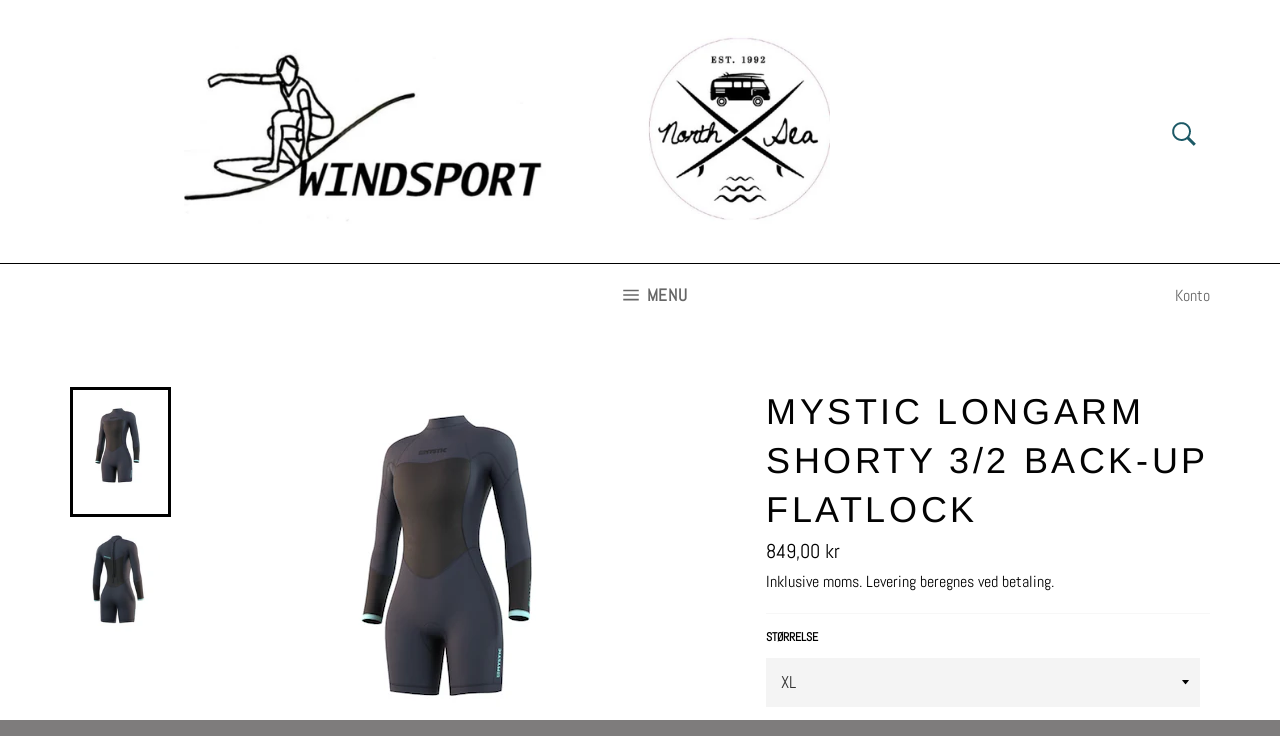

--- FILE ---
content_type: text/html; charset=utf-8
request_url: https://windsport.dk/collections/vaddragter/products/mystic-longarm-shorty-3-2-back-up-flatlock
body_size: 18022
content:
<!doctype html>
<html class="no-js" lang="da">
<head>

  <meta charset="utf-8">
  <meta http-equiv="X-UA-Compatible" content="IE=edge,chrome=1">
  <meta name="viewport" content="width=device-width,initial-scale=1">
  <meta name="theme-color" content="#ffffff">

  

  <link rel="canonical" href="https://windsport.dk/products/mystic-longarm-shorty-3-2-back-up-flatlock">
  <title>
  Mystic Longarm Shorty 3/2 Back-up Flatlock &ndash; Windsportt
  </title>

  
    <meta name="description" content="This longarm shorty is equipped with a back-zip entry and a lining saver to keep your suit in good shape. It has been stitched using the flatlock method, which means that the panels have been constructed with a slight overlap and a wide stitch has been used to create a very strong connection. This Brand wetsuit is your">
  

  <!-- /snippets/social-meta-tags.liquid -->




<meta property="og:site_name" content="Windsportt">
<meta property="og:url" content="https://windsport.dk/products/mystic-longarm-shorty-3-2-back-up-flatlock">
<meta property="og:title" content="Mystic Longarm Shorty 3/2 Back-up Flatlock">
<meta property="og:type" content="product">
<meta property="og:description" content="This longarm shorty is equipped with a back-zip entry and a lining saver to keep your suit in good shape. It has been stitched using the flatlock method, which means that the panels have been constructed with a slight overlap and a wide stitch has been used to create a very strong connection. This Brand wetsuit is your">

  <meta property="og:price:amount" content="849,00">
  <meta property="og:price:currency" content="DKK">

<meta property="og:image" content="http://windsport.dk/cdn/shop/products/Skaermbillede2021-01-22kl.16.47.30_1200x1200.png?v=1611345445"><meta property="og:image" content="http://windsport.dk/cdn/shop/products/Skaermbillede2021-01-22kl.16.47.40_1200x1200.png?v=1611345445">
<meta property="og:image:secure_url" content="https://windsport.dk/cdn/shop/products/Skaermbillede2021-01-22kl.16.47.30_1200x1200.png?v=1611345445"><meta property="og:image:secure_url" content="https://windsport.dk/cdn/shop/products/Skaermbillede2021-01-22kl.16.47.40_1200x1200.png?v=1611345445">


<meta name="twitter:card" content="summary_large_image">
<meta name="twitter:title" content="Mystic Longarm Shorty 3/2 Back-up Flatlock">
<meta name="twitter:description" content="This longarm shorty is equipped with a back-zip entry and a lining saver to keep your suit in good shape. It has been stitched using the flatlock method, which means that the panels have been constructed with a slight overlap and a wide stitch has been used to create a very strong connection. This Brand wetsuit is your">


  <script>
    document.documentElement.className = document.documentElement.className.replace('no-js', 'js');
  </script>

  <link href="//windsport.dk/cdn/shop/t/2/assets/theme.scss.css?v=47739267444951657701756913818" rel="stylesheet" type="text/css" media="all" />

  <script>
    window.theme = window.theme || {};

    theme.strings = {
      stockAvailable: "1 tilgængelige",
      addToCart: "Læg i indkøbskurv",
      soldOut: "Udsolgt",
      unavailable: "Ikke tilgængelig",
      noStockAvailable: "Produktet kunne ikke lægges i din indkøbskurv, da der ikke er nok på lager.",
      willNotShipUntil: "Bliver ikke sendt før d. [date]",
      willBeInStockAfter: "Vil være på lager efter den [date]",
      totalCartDiscount: "Du sparer [savings]",
      addressError: "Der opstod en fejl under forsøg på at finde adressen",
      addressNoResults: "Ingen resultater for den adresse",
      addressQueryLimit: "Du har overskredet Googles API-brugerbegrænsning. Overvej at opgradere til et \u003ca href=\"https:\/\/developers.google.com\/maps\/premium\/usage-limits\"\u003ePremium-abonnement\u003c\/a\u003e.",
      authError: "Der opstod en fejl under bekræftelse af din Google Maps API-nøgle.",
      slideNumber: "Billede nr. [slide_number], aktuel"
    };
  </script>

  <script src="//windsport.dk/cdn/shop/t/2/assets/lazysizes.min.js?v=56045284683979784691610468470" async="async"></script>

  

  <script src="//windsport.dk/cdn/shop/t/2/assets/vendor.js?v=59352919779726365461610468472" defer="defer"></script>

  
    <script>
      window.theme = window.theme || {};
      theme.moneyFormat = "{{amount_with_comma_separator}} kr";
    </script>
  

  <script src="//windsport.dk/cdn/shop/t/2/assets/theme.js?v=106058354961983585561612898768" defer="defer"></script>

  <!-- "snippets/buddha-megamenu-before.liquid" was not rendered, the associated app was uninstalled -->
  <!-- "snippets/buddha-megamenu.liquid" was not rendered, the associated app was uninstalled -->
  <script>window.performance && window.performance.mark && window.performance.mark('shopify.content_for_header.start');</script><meta id="shopify-digital-wallet" name="shopify-digital-wallet" content="/52083064998/digital_wallets/dialog">
<link rel="alternate" type="application/json+oembed" href="https://windsport.dk/products/mystic-longarm-shorty-3-2-back-up-flatlock.oembed">
<script async="async" src="/checkouts/internal/preloads.js?locale=da-DK"></script>
<script id="shopify-features" type="application/json">{"accessToken":"cc28388a67594373740d44c6909678d7","betas":["rich-media-storefront-analytics"],"domain":"windsport.dk","predictiveSearch":true,"shopId":52083064998,"locale":"da"}</script>
<script>var Shopify = Shopify || {};
Shopify.shop = "windsportt.myshopify.com";
Shopify.locale = "da";
Shopify.currency = {"active":"DKK","rate":"1.0"};
Shopify.country = "DK";
Shopify.theme = {"name":"Venture","id":117480161446,"schema_name":"Venture","schema_version":"12.2.1","theme_store_id":775,"role":"main"};
Shopify.theme.handle = "null";
Shopify.theme.style = {"id":null,"handle":null};
Shopify.cdnHost = "windsport.dk/cdn";
Shopify.routes = Shopify.routes || {};
Shopify.routes.root = "/";</script>
<script type="module">!function(o){(o.Shopify=o.Shopify||{}).modules=!0}(window);</script>
<script>!function(o){function n(){var o=[];function n(){o.push(Array.prototype.slice.apply(arguments))}return n.q=o,n}var t=o.Shopify=o.Shopify||{};t.loadFeatures=n(),t.autoloadFeatures=n()}(window);</script>
<script id="shop-js-analytics" type="application/json">{"pageType":"product"}</script>
<script defer="defer" async type="module" src="//windsport.dk/cdn/shopifycloud/shop-js/modules/v2/client.init-shop-cart-sync_CZhtWSFA.da.esm.js"></script>
<script defer="defer" async type="module" src="//windsport.dk/cdn/shopifycloud/shop-js/modules/v2/chunk.common_DX1U1quQ.esm.js"></script>
<script type="module">
  await import("//windsport.dk/cdn/shopifycloud/shop-js/modules/v2/client.init-shop-cart-sync_CZhtWSFA.da.esm.js");
await import("//windsport.dk/cdn/shopifycloud/shop-js/modules/v2/chunk.common_DX1U1quQ.esm.js");

  window.Shopify.SignInWithShop?.initShopCartSync?.({"fedCMEnabled":true,"windoidEnabled":true});

</script>
<script id="__st">var __st={"a":52083064998,"offset":3600,"reqid":"bb5702a5-5206-44a3-b127-c78582da93b8-1765358429","pageurl":"windsport.dk\/collections\/vaddragter\/products\/mystic-longarm-shorty-3-2-back-up-flatlock","u":"a54f29a326dd","p":"product","rtyp":"product","rid":6088437825702};</script>
<script>window.ShopifyPaypalV4VisibilityTracking = true;</script>
<script id="captcha-bootstrap">!function(){'use strict';const t='contact',e='account',n='new_comment',o=[[t,t],['blogs',n],['comments',n],[t,'customer']],c=[[e,'customer_login'],[e,'guest_login'],[e,'recover_customer_password'],[e,'create_customer']],r=t=>t.map((([t,e])=>`form[action*='/${t}']:not([data-nocaptcha='true']) input[name='form_type'][value='${e}']`)).join(','),a=t=>()=>t?[...document.querySelectorAll(t)].map((t=>t.form)):[];function s(){const t=[...o],e=r(t);return a(e)}const i='password',u='form_key',d=['recaptcha-v3-token','g-recaptcha-response','h-captcha-response',i],f=()=>{try{return window.sessionStorage}catch{return}},m='__shopify_v',_=t=>t.elements[u];function p(t,e,n=!1){try{const o=window.sessionStorage,c=JSON.parse(o.getItem(e)),{data:r}=function(t){const{data:e,action:n}=t;return t[m]||n?{data:e,action:n}:{data:t,action:n}}(c);for(const[e,n]of Object.entries(r))t.elements[e]&&(t.elements[e].value=n);n&&o.removeItem(e)}catch(o){console.error('form repopulation failed',{error:o})}}const l='form_type',E='cptcha';function T(t){t.dataset[E]=!0}const w=window,h=w.document,L='Shopify',v='ce_forms',y='captcha';let A=!1;((t,e)=>{const n=(g='f06e6c50-85a8-45c8-87d0-21a2b65856fe',I='https://cdn.shopify.com/shopifycloud/storefront-forms-hcaptcha/ce_storefront_forms_captcha_hcaptcha.v1.5.2.iife.js',D={infoText:'Beskyttet af hCaptcha',privacyText:'Beskyttelse af persondata',termsText:'Vilkår'},(t,e,n)=>{const o=w[L][v],c=o.bindForm;if(c)return c(t,g,e,D).then(n);var r;o.q.push([[t,g,e,D],n]),r=I,A||(h.body.append(Object.assign(h.createElement('script'),{id:'captcha-provider',async:!0,src:r})),A=!0)});var g,I,D;w[L]=w[L]||{},w[L][v]=w[L][v]||{},w[L][v].q=[],w[L][y]=w[L][y]||{},w[L][y].protect=function(t,e){n(t,void 0,e),T(t)},Object.freeze(w[L][y]),function(t,e,n,w,h,L){const[v,y,A,g]=function(t,e,n){const i=e?o:[],u=t?c:[],d=[...i,...u],f=r(d),m=r(i),_=r(d.filter((([t,e])=>n.includes(e))));return[a(f),a(m),a(_),s()]}(w,h,L),I=t=>{const e=t.target;return e instanceof HTMLFormElement?e:e&&e.form},D=t=>v().includes(t);t.addEventListener('submit',(t=>{const e=I(t);if(!e)return;const n=D(e)&&!e.dataset.hcaptchaBound&&!e.dataset.recaptchaBound,o=_(e),c=g().includes(e)&&(!o||!o.value);(n||c)&&t.preventDefault(),c&&!n&&(function(t){try{if(!f())return;!function(t){const e=f();if(!e)return;const n=_(t);if(!n)return;const o=n.value;o&&e.removeItem(o)}(t);const e=Array.from(Array(32),(()=>Math.random().toString(36)[2])).join('');!function(t,e){_(t)||t.append(Object.assign(document.createElement('input'),{type:'hidden',name:u})),t.elements[u].value=e}(t,e),function(t,e){const n=f();if(!n)return;const o=[...t.querySelectorAll(`input[type='${i}']`)].map((({name:t})=>t)),c=[...d,...o],r={};for(const[a,s]of new FormData(t).entries())c.includes(a)||(r[a]=s);n.setItem(e,JSON.stringify({[m]:1,action:t.action,data:r}))}(t,e)}catch(e){console.error('failed to persist form',e)}}(e),e.submit())}));const S=(t,e)=>{t&&!t.dataset[E]&&(n(t,e.some((e=>e===t))),T(t))};for(const o of['focusin','change'])t.addEventListener(o,(t=>{const e=I(t);D(e)&&S(e,y())}));const B=e.get('form_key'),M=e.get(l),P=B&&M;t.addEventListener('DOMContentLoaded',(()=>{const t=y();if(P)for(const e of t)e.elements[l].value===M&&p(e,B);[...new Set([...A(),...v().filter((t=>'true'===t.dataset.shopifyCaptcha))])].forEach((e=>S(e,t)))}))}(h,new URLSearchParams(w.location.search),n,t,e,['guest_login'])})(!0,!0)}();</script>
<script integrity="sha256-52AcMU7V7pcBOXWImdc/TAGTFKeNjmkeM1Pvks/DTgc=" data-source-attribution="shopify.loadfeatures" defer="defer" src="//windsport.dk/cdn/shopifycloud/storefront/assets/storefront/load_feature-81c60534.js" crossorigin="anonymous"></script>
<script data-source-attribution="shopify.dynamic_checkout.dynamic.init">var Shopify=Shopify||{};Shopify.PaymentButton=Shopify.PaymentButton||{isStorefrontPortableWallets:!0,init:function(){window.Shopify.PaymentButton.init=function(){};var t=document.createElement("script");t.src="https://windsport.dk/cdn/shopifycloud/portable-wallets/latest/portable-wallets.da.js",t.type="module",document.head.appendChild(t)}};
</script>
<script data-source-attribution="shopify.dynamic_checkout.buyer_consent">
  function portableWalletsHideBuyerConsent(e){var t=document.getElementById("shopify-buyer-consent"),n=document.getElementById("shopify-subscription-policy-button");t&&n&&(t.classList.add("hidden"),t.setAttribute("aria-hidden","true"),n.removeEventListener("click",e))}function portableWalletsShowBuyerConsent(e){var t=document.getElementById("shopify-buyer-consent"),n=document.getElementById("shopify-subscription-policy-button");t&&n&&(t.classList.remove("hidden"),t.removeAttribute("aria-hidden"),n.addEventListener("click",e))}window.Shopify?.PaymentButton&&(window.Shopify.PaymentButton.hideBuyerConsent=portableWalletsHideBuyerConsent,window.Shopify.PaymentButton.showBuyerConsent=portableWalletsShowBuyerConsent);
</script>
<script data-source-attribution="shopify.dynamic_checkout.cart.bootstrap">document.addEventListener("DOMContentLoaded",(function(){function t(){return document.querySelector("shopify-accelerated-checkout-cart, shopify-accelerated-checkout")}if(t())Shopify.PaymentButton.init();else{new MutationObserver((function(e,n){t()&&(Shopify.PaymentButton.init(),n.disconnect())})).observe(document.body,{childList:!0,subtree:!0})}}));
</script>

<script>window.performance && window.performance.mark && window.performance.mark('shopify.content_for_header.end');</script>
<!-- "snippets/weglot_hreftags.liquid" was not rendered, the associated app was uninstalled -->
<!-- "snippets/weglot_switcher.liquid" was not rendered, the associated app was uninstalled -->
  

<link href="https://monorail-edge.shopifysvc.com" rel="dns-prefetch">
<script>(function(){if ("sendBeacon" in navigator && "performance" in window) {try {var session_token_from_headers = performance.getEntriesByType('navigation')[0].serverTiming.find(x => x.name == '_s').description;} catch {var session_token_from_headers = undefined;}var session_cookie_matches = document.cookie.match(/_shopify_s=([^;]*)/);var session_token_from_cookie = session_cookie_matches && session_cookie_matches.length === 2 ? session_cookie_matches[1] : "";var session_token = session_token_from_headers || session_token_from_cookie || "";function handle_abandonment_event(e) {var entries = performance.getEntries().filter(function(entry) {return /monorail-edge.shopifysvc.com/.test(entry.name);});if (!window.abandonment_tracked && entries.length === 0) {window.abandonment_tracked = true;var currentMs = Date.now();var navigation_start = performance.timing.navigationStart;var payload = {shop_id: 52083064998,url: window.location.href,navigation_start,duration: currentMs - navigation_start,session_token,page_type: "product"};window.navigator.sendBeacon("https://monorail-edge.shopifysvc.com/v1/produce", JSON.stringify({schema_id: "online_store_buyer_site_abandonment/1.1",payload: payload,metadata: {event_created_at_ms: currentMs,event_sent_at_ms: currentMs}}));}}window.addEventListener('pagehide', handle_abandonment_event);}}());</script>
<script id="web-pixels-manager-setup">(function e(e,d,r,n,o){if(void 0===o&&(o={}),!Boolean(null===(a=null===(i=window.Shopify)||void 0===i?void 0:i.analytics)||void 0===a?void 0:a.replayQueue)){var i,a;window.Shopify=window.Shopify||{};var t=window.Shopify;t.analytics=t.analytics||{};var s=t.analytics;s.replayQueue=[],s.publish=function(e,d,r){return s.replayQueue.push([e,d,r]),!0};try{self.performance.mark("wpm:start")}catch(e){}var l=function(){var e={modern:/Edge?\/(1{2}[4-9]|1[2-9]\d|[2-9]\d{2}|\d{4,})\.\d+(\.\d+|)|Firefox\/(1{2}[4-9]|1[2-9]\d|[2-9]\d{2}|\d{4,})\.\d+(\.\d+|)|Chrom(ium|e)\/(9{2}|\d{3,})\.\d+(\.\d+|)|(Maci|X1{2}).+ Version\/(15\.\d+|(1[6-9]|[2-9]\d|\d{3,})\.\d+)([,.]\d+|)( \(\w+\)|)( Mobile\/\w+|) Safari\/|Chrome.+OPR\/(9{2}|\d{3,})\.\d+\.\d+|(CPU[ +]OS|iPhone[ +]OS|CPU[ +]iPhone|CPU IPhone OS|CPU iPad OS)[ +]+(15[._]\d+|(1[6-9]|[2-9]\d|\d{3,})[._]\d+)([._]\d+|)|Android:?[ /-](13[3-9]|1[4-9]\d|[2-9]\d{2}|\d{4,})(\.\d+|)(\.\d+|)|Android.+Firefox\/(13[5-9]|1[4-9]\d|[2-9]\d{2}|\d{4,})\.\d+(\.\d+|)|Android.+Chrom(ium|e)\/(13[3-9]|1[4-9]\d|[2-9]\d{2}|\d{4,})\.\d+(\.\d+|)|SamsungBrowser\/([2-9]\d|\d{3,})\.\d+/,legacy:/Edge?\/(1[6-9]|[2-9]\d|\d{3,})\.\d+(\.\d+|)|Firefox\/(5[4-9]|[6-9]\d|\d{3,})\.\d+(\.\d+|)|Chrom(ium|e)\/(5[1-9]|[6-9]\d|\d{3,})\.\d+(\.\d+|)([\d.]+$|.*Safari\/(?![\d.]+ Edge\/[\d.]+$))|(Maci|X1{2}).+ Version\/(10\.\d+|(1[1-9]|[2-9]\d|\d{3,})\.\d+)([,.]\d+|)( \(\w+\)|)( Mobile\/\w+|) Safari\/|Chrome.+OPR\/(3[89]|[4-9]\d|\d{3,})\.\d+\.\d+|(CPU[ +]OS|iPhone[ +]OS|CPU[ +]iPhone|CPU IPhone OS|CPU iPad OS)[ +]+(10[._]\d+|(1[1-9]|[2-9]\d|\d{3,})[._]\d+)([._]\d+|)|Android:?[ /-](13[3-9]|1[4-9]\d|[2-9]\d{2}|\d{4,})(\.\d+|)(\.\d+|)|Mobile Safari.+OPR\/([89]\d|\d{3,})\.\d+\.\d+|Android.+Firefox\/(13[5-9]|1[4-9]\d|[2-9]\d{2}|\d{4,})\.\d+(\.\d+|)|Android.+Chrom(ium|e)\/(13[3-9]|1[4-9]\d|[2-9]\d{2}|\d{4,})\.\d+(\.\d+|)|Android.+(UC? ?Browser|UCWEB|U3)[ /]?(15\.([5-9]|\d{2,})|(1[6-9]|[2-9]\d|\d{3,})\.\d+)\.\d+|SamsungBrowser\/(5\.\d+|([6-9]|\d{2,})\.\d+)|Android.+MQ{2}Browser\/(14(\.(9|\d{2,})|)|(1[5-9]|[2-9]\d|\d{3,})(\.\d+|))(\.\d+|)|K[Aa][Ii]OS\/(3\.\d+|([4-9]|\d{2,})\.\d+)(\.\d+|)/},d=e.modern,r=e.legacy,n=navigator.userAgent;return n.match(d)?"modern":n.match(r)?"legacy":"unknown"}(),u="modern"===l?"modern":"legacy",c=(null!=n?n:{modern:"",legacy:""})[u],f=function(e){return[e.baseUrl,"/wpm","/b",e.hashVersion,"modern"===e.buildTarget?"m":"l",".js"].join("")}({baseUrl:d,hashVersion:r,buildTarget:u}),m=function(e){var d=e.version,r=e.bundleTarget,n=e.surface,o=e.pageUrl,i=e.monorailEndpoint;return{emit:function(e){var a=e.status,t=e.errorMsg,s=(new Date).getTime(),l=JSON.stringify({metadata:{event_sent_at_ms:s},events:[{schema_id:"web_pixels_manager_load/3.1",payload:{version:d,bundle_target:r,page_url:o,status:a,surface:n,error_msg:t},metadata:{event_created_at_ms:s}}]});if(!i)return console&&console.warn&&console.warn("[Web Pixels Manager] No Monorail endpoint provided, skipping logging."),!1;try{return self.navigator.sendBeacon.bind(self.navigator)(i,l)}catch(e){}var u=new XMLHttpRequest;try{return u.open("POST",i,!0),u.setRequestHeader("Content-Type","text/plain"),u.send(l),!0}catch(e){return console&&console.warn&&console.warn("[Web Pixels Manager] Got an unhandled error while logging to Monorail."),!1}}}}({version:r,bundleTarget:l,surface:e.surface,pageUrl:self.location.href,monorailEndpoint:e.monorailEndpoint});try{o.browserTarget=l,function(e){var d=e.src,r=e.async,n=void 0===r||r,o=e.onload,i=e.onerror,a=e.sri,t=e.scriptDataAttributes,s=void 0===t?{}:t,l=document.createElement("script"),u=document.querySelector("head"),c=document.querySelector("body");if(l.async=n,l.src=d,a&&(l.integrity=a,l.crossOrigin="anonymous"),s)for(var f in s)if(Object.prototype.hasOwnProperty.call(s,f))try{l.dataset[f]=s[f]}catch(e){}if(o&&l.addEventListener("load",o),i&&l.addEventListener("error",i),u)u.appendChild(l);else{if(!c)throw new Error("Did not find a head or body element to append the script");c.appendChild(l)}}({src:f,async:!0,onload:function(){if(!function(){var e,d;return Boolean(null===(d=null===(e=window.Shopify)||void 0===e?void 0:e.analytics)||void 0===d?void 0:d.initialized)}()){var d=window.webPixelsManager.init(e)||void 0;if(d){var r=window.Shopify.analytics;r.replayQueue.forEach((function(e){var r=e[0],n=e[1],o=e[2];d.publishCustomEvent(r,n,o)})),r.replayQueue=[],r.publish=d.publishCustomEvent,r.visitor=d.visitor,r.initialized=!0}}},onerror:function(){return m.emit({status:"failed",errorMsg:"".concat(f," has failed to load")})},sri:function(e){var d=/^sha384-[A-Za-z0-9+/=]+$/;return"string"==typeof e&&d.test(e)}(c)?c:"",scriptDataAttributes:o}),m.emit({status:"loading"})}catch(e){m.emit({status:"failed",errorMsg:(null==e?void 0:e.message)||"Unknown error"})}}})({shopId: 52083064998,storefrontBaseUrl: "https://windsport.dk",extensionsBaseUrl: "https://extensions.shopifycdn.com/cdn/shopifycloud/web-pixels-manager",monorailEndpoint: "https://monorail-edge.shopifysvc.com/unstable/produce_batch",surface: "storefront-renderer",enabledBetaFlags: ["2dca8a86"],webPixelsConfigList: [{"id":"shopify-app-pixel","configuration":"{}","eventPayloadVersion":"v1","runtimeContext":"STRICT","scriptVersion":"0450","apiClientId":"shopify-pixel","type":"APP","privacyPurposes":["ANALYTICS","MARKETING"]},{"id":"shopify-custom-pixel","eventPayloadVersion":"v1","runtimeContext":"LAX","scriptVersion":"0450","apiClientId":"shopify-pixel","type":"CUSTOM","privacyPurposes":["ANALYTICS","MARKETING"]}],isMerchantRequest: false,initData: {"shop":{"name":"Windsportt","paymentSettings":{"currencyCode":"DKK"},"myshopifyDomain":"windsportt.myshopify.com","countryCode":"DK","storefrontUrl":"https:\/\/windsport.dk"},"customer":null,"cart":null,"checkout":null,"productVariants":[{"price":{"amount":849.0,"currencyCode":"DKK"},"product":{"title":"Mystic Longarm Shorty 3\/2 Back-up Flatlock","vendor":"Mystic","id":"6088437825702","untranslatedTitle":"Mystic Longarm Shorty 3\/2 Back-up Flatlock","url":"\/products\/mystic-longarm-shorty-3-2-back-up-flatlock","type":"Våddragt"},"id":"37616121839782","image":{"src":"\/\/windsport.dk\/cdn\/shop\/products\/Skaermbillede2021-01-22kl.16.47.30.png?v=1611345445"},"sku":"80","title":"M","untranslatedTitle":"M"},{"price":{"amount":849.0,"currencyCode":"DKK"},"product":{"title":"Mystic Longarm Shorty 3\/2 Back-up Flatlock","vendor":"Mystic","id":"6088437825702","untranslatedTitle":"Mystic Longarm Shorty 3\/2 Back-up Flatlock","url":"\/products\/mystic-longarm-shorty-3-2-back-up-flatlock","type":"Våddragt"},"id":"37616121872550","image":{"src":"\/\/windsport.dk\/cdn\/shop\/products\/Skaermbillede2021-01-22kl.16.47.30.png?v=1611345445"},"sku":"81","title":"L","untranslatedTitle":"L"},{"price":{"amount":849.0,"currencyCode":"DKK"},"product":{"title":"Mystic Longarm Shorty 3\/2 Back-up Flatlock","vendor":"Mystic","id":"6088437825702","untranslatedTitle":"Mystic Longarm Shorty 3\/2 Back-up Flatlock","url":"\/products\/mystic-longarm-shorty-3-2-back-up-flatlock","type":"Våddragt"},"id":"37616121905318","image":{"src":"\/\/windsport.dk\/cdn\/shop\/products\/Skaermbillede2021-01-22kl.16.47.30.png?v=1611345445"},"sku":"82","title":"XL","untranslatedTitle":"XL"}],"purchasingCompany":null},},"https://windsport.dk/cdn","ae1676cfwd2530674p4253c800m34e853cb",{"modern":"","legacy":""},{"shopId":"52083064998","storefrontBaseUrl":"https:\/\/windsport.dk","extensionBaseUrl":"https:\/\/extensions.shopifycdn.com\/cdn\/shopifycloud\/web-pixels-manager","surface":"storefront-renderer","enabledBetaFlags":"[\"2dca8a86\"]","isMerchantRequest":"false","hashVersion":"ae1676cfwd2530674p4253c800m34e853cb","publish":"custom","events":"[[\"page_viewed\",{}],[\"product_viewed\",{\"productVariant\":{\"price\":{\"amount\":849.0,\"currencyCode\":\"DKK\"},\"product\":{\"title\":\"Mystic Longarm Shorty 3\/2 Back-up Flatlock\",\"vendor\":\"Mystic\",\"id\":\"6088437825702\",\"untranslatedTitle\":\"Mystic Longarm Shorty 3\/2 Back-up Flatlock\",\"url\":\"\/products\/mystic-longarm-shorty-3-2-back-up-flatlock\",\"type\":\"Våddragt\"},\"id\":\"37616121905318\",\"image\":{\"src\":\"\/\/windsport.dk\/cdn\/shop\/products\/Skaermbillede2021-01-22kl.16.47.30.png?v=1611345445\"},\"sku\":\"82\",\"title\":\"XL\",\"untranslatedTitle\":\"XL\"}}]]"});</script><script>
  window.ShopifyAnalytics = window.ShopifyAnalytics || {};
  window.ShopifyAnalytics.meta = window.ShopifyAnalytics.meta || {};
  window.ShopifyAnalytics.meta.currency = 'DKK';
  var meta = {"product":{"id":6088437825702,"gid":"gid:\/\/shopify\/Product\/6088437825702","vendor":"Mystic","type":"Våddragt","variants":[{"id":37616121839782,"price":84900,"name":"Mystic Longarm Shorty 3\/2 Back-up Flatlock - M","public_title":"M","sku":"80"},{"id":37616121872550,"price":84900,"name":"Mystic Longarm Shorty 3\/2 Back-up Flatlock - L","public_title":"L","sku":"81"},{"id":37616121905318,"price":84900,"name":"Mystic Longarm Shorty 3\/2 Back-up Flatlock - XL","public_title":"XL","sku":"82"}],"remote":false},"page":{"pageType":"product","resourceType":"product","resourceId":6088437825702}};
  for (var attr in meta) {
    window.ShopifyAnalytics.meta[attr] = meta[attr];
  }
</script>
<script class="analytics">
  (function () {
    var customDocumentWrite = function(content) {
      var jquery = null;

      if (window.jQuery) {
        jquery = window.jQuery;
      } else if (window.Checkout && window.Checkout.$) {
        jquery = window.Checkout.$;
      }

      if (jquery) {
        jquery('body').append(content);
      }
    };

    var hasLoggedConversion = function(token) {
      if (token) {
        return document.cookie.indexOf('loggedConversion=' + token) !== -1;
      }
      return false;
    }

    var setCookieIfConversion = function(token) {
      if (token) {
        var twoMonthsFromNow = new Date(Date.now());
        twoMonthsFromNow.setMonth(twoMonthsFromNow.getMonth() + 2);

        document.cookie = 'loggedConversion=' + token + '; expires=' + twoMonthsFromNow;
      }
    }

    var trekkie = window.ShopifyAnalytics.lib = window.trekkie = window.trekkie || [];
    if (trekkie.integrations) {
      return;
    }
    trekkie.methods = [
      'identify',
      'page',
      'ready',
      'track',
      'trackForm',
      'trackLink'
    ];
    trekkie.factory = function(method) {
      return function() {
        var args = Array.prototype.slice.call(arguments);
        args.unshift(method);
        trekkie.push(args);
        return trekkie;
      };
    };
    for (var i = 0; i < trekkie.methods.length; i++) {
      var key = trekkie.methods[i];
      trekkie[key] = trekkie.factory(key);
    }
    trekkie.load = function(config) {
      trekkie.config = config || {};
      trekkie.config.initialDocumentCookie = document.cookie;
      var first = document.getElementsByTagName('script')[0];
      var script = document.createElement('script');
      script.type = 'text/javascript';
      script.onerror = function(e) {
        var scriptFallback = document.createElement('script');
        scriptFallback.type = 'text/javascript';
        scriptFallback.onerror = function(error) {
                var Monorail = {
      produce: function produce(monorailDomain, schemaId, payload) {
        var currentMs = new Date().getTime();
        var event = {
          schema_id: schemaId,
          payload: payload,
          metadata: {
            event_created_at_ms: currentMs,
            event_sent_at_ms: currentMs
          }
        };
        return Monorail.sendRequest("https://" + monorailDomain + "/v1/produce", JSON.stringify(event));
      },
      sendRequest: function sendRequest(endpointUrl, payload) {
        // Try the sendBeacon API
        if (window && window.navigator && typeof window.navigator.sendBeacon === 'function' && typeof window.Blob === 'function' && !Monorail.isIos12()) {
          var blobData = new window.Blob([payload], {
            type: 'text/plain'
          });

          if (window.navigator.sendBeacon(endpointUrl, blobData)) {
            return true;
          } // sendBeacon was not successful

        } // XHR beacon

        var xhr = new XMLHttpRequest();

        try {
          xhr.open('POST', endpointUrl);
          xhr.setRequestHeader('Content-Type', 'text/plain');
          xhr.send(payload);
        } catch (e) {
          console.log(e);
        }

        return false;
      },
      isIos12: function isIos12() {
        return window.navigator.userAgent.lastIndexOf('iPhone; CPU iPhone OS 12_') !== -1 || window.navigator.userAgent.lastIndexOf('iPad; CPU OS 12_') !== -1;
      }
    };
    Monorail.produce('monorail-edge.shopifysvc.com',
      'trekkie_storefront_load_errors/1.1',
      {shop_id: 52083064998,
      theme_id: 117480161446,
      app_name: "storefront",
      context_url: window.location.href,
      source_url: "//windsport.dk/cdn/s/trekkie.storefront.94e7babdf2ec3663c2b14be7d5a3b25b9303ebb0.min.js"});

        };
        scriptFallback.async = true;
        scriptFallback.src = '//windsport.dk/cdn/s/trekkie.storefront.94e7babdf2ec3663c2b14be7d5a3b25b9303ebb0.min.js';
        first.parentNode.insertBefore(scriptFallback, first);
      };
      script.async = true;
      script.src = '//windsport.dk/cdn/s/trekkie.storefront.94e7babdf2ec3663c2b14be7d5a3b25b9303ebb0.min.js';
      first.parentNode.insertBefore(script, first);
    };
    trekkie.load(
      {"Trekkie":{"appName":"storefront","development":false,"defaultAttributes":{"shopId":52083064998,"isMerchantRequest":null,"themeId":117480161446,"themeCityHash":"2433186359501321351","contentLanguage":"da","currency":"DKK","eventMetadataId":"192f639f-e3e9-4716-af85-aa1961deb54e"},"isServerSideCookieWritingEnabled":true,"monorailRegion":"shop_domain","enabledBetaFlags":["f0df213a"]},"Session Attribution":{},"S2S":{"facebookCapiEnabled":false,"source":"trekkie-storefront-renderer","apiClientId":580111}}
    );

    var loaded = false;
    trekkie.ready(function() {
      if (loaded) return;
      loaded = true;

      window.ShopifyAnalytics.lib = window.trekkie;

      var originalDocumentWrite = document.write;
      document.write = customDocumentWrite;
      try { window.ShopifyAnalytics.merchantGoogleAnalytics.call(this); } catch(error) {};
      document.write = originalDocumentWrite;

      window.ShopifyAnalytics.lib.page(null,{"pageType":"product","resourceType":"product","resourceId":6088437825702,"shopifyEmitted":true});

      var match = window.location.pathname.match(/checkouts\/(.+)\/(thank_you|post_purchase)/)
      var token = match? match[1]: undefined;
      if (!hasLoggedConversion(token)) {
        setCookieIfConversion(token);
        window.ShopifyAnalytics.lib.track("Viewed Product",{"currency":"DKK","variantId":37616121839782,"productId":6088437825702,"productGid":"gid:\/\/shopify\/Product\/6088437825702","name":"Mystic Longarm Shorty 3\/2 Back-up Flatlock - M","price":"849.00","sku":"80","brand":"Mystic","variant":"M","category":"Våddragt","nonInteraction":true,"remote":false},undefined,undefined,{"shopifyEmitted":true});
      window.ShopifyAnalytics.lib.track("monorail:\/\/trekkie_storefront_viewed_product\/1.1",{"currency":"DKK","variantId":37616121839782,"productId":6088437825702,"productGid":"gid:\/\/shopify\/Product\/6088437825702","name":"Mystic Longarm Shorty 3\/2 Back-up Flatlock - M","price":"849.00","sku":"80","brand":"Mystic","variant":"M","category":"Våddragt","nonInteraction":true,"remote":false,"referer":"https:\/\/windsport.dk\/collections\/vaddragter\/products\/mystic-longarm-shorty-3-2-back-up-flatlock"});
      }
    });


        var eventsListenerScript = document.createElement('script');
        eventsListenerScript.async = true;
        eventsListenerScript.src = "//windsport.dk/cdn/shopifycloud/storefront/assets/shop_events_listener-3da45d37.js";
        document.getElementsByTagName('head')[0].appendChild(eventsListenerScript);

})();</script>
<script
  defer
  src="https://windsport.dk/cdn/shopifycloud/perf-kit/shopify-perf-kit-2.1.2.min.js"
  data-application="storefront-renderer"
  data-shop-id="52083064998"
  data-render-region="gcp-us-east1"
  data-page-type="product"
  data-theme-instance-id="117480161446"
  data-theme-name="Venture"
  data-theme-version="12.2.1"
  data-monorail-region="shop_domain"
  data-resource-timing-sampling-rate="10"
  data-shs="true"
  data-shs-beacon="true"
  data-shs-export-with-fetch="true"
  data-shs-logs-sample-rate="1"
></script>
</head>

<body class="template-product" >
  <!-- "snippets/buddha-megamenu-wireframe.liquid" was not rendered, the associated app was uninstalled -->

  <a class="in-page-link visually-hidden skip-link" href="#MainContent">
    Gå til indhold
  </a>

  <div id="shopify-section-header" class="shopify-section"><style>
.site-header__logo img {
  max-width: 800px;
}
</style>

<div id="NavDrawer" class="drawer drawer--left">
  <div class="drawer__inner">
    <form action="/search" method="get" class="drawer__search" role="search">
      <input type="search" name="q" placeholder="Søg" aria-label="Søg" class="drawer__search-input">

      <button type="submit" class="text-link drawer__search-submit">
        <svg aria-hidden="true" focusable="false" role="presentation" class="icon icon-search" viewBox="0 0 32 32"><path fill="#444" d="M21.839 18.771a10.012 10.012 0 0 0 1.57-5.39c0-5.548-4.493-10.048-10.034-10.048-5.548 0-10.041 4.499-10.041 10.048s4.493 10.048 10.034 10.048c2.012 0 3.886-.594 5.456-1.61l.455-.317 7.165 7.165 2.223-2.263-7.158-7.165.33-.468zM18.995 7.767c1.498 1.498 2.322 3.49 2.322 5.608s-.825 4.11-2.322 5.608c-1.498 1.498-3.49 2.322-5.608 2.322s-4.11-.825-5.608-2.322c-1.498-1.498-2.322-3.49-2.322-5.608s.825-4.11 2.322-5.608c1.498-1.498 3.49-2.322 5.608-2.322s4.11.825 5.608 2.322z"/></svg>
        <span class="icon__fallback-text">Søg</span>
      </button>
    </form>
    <ul class="drawer__nav">
      
        

        
          <li class="drawer__nav-item">
            <a href="/pages/butikkerne"
              class="drawer__nav-link drawer__nav-link--top-level"
              
            >
              Butikken
            </a>
          </li>
        
      
        

        
          <li class="drawer__nav-item">
            <a href="/pages/kurser"
              class="drawer__nav-link drawer__nav-link--top-level"
              
            >
              School/Rental
            </a>
          </li>
        
      
        

        
          <li class="drawer__nav-item">
            <div class="drawer__nav-has-sublist">
              <a href="/pages/surf"
                class="drawer__nav-link drawer__nav-link--top-level drawer__nav-link--split"
                id="DrawerLabel-surf"
                
              >
                Surf
              </a>
              <button type="button" aria-controls="DrawerLinklist-surf" class="text-link drawer__nav-toggle-btn drawer__meganav-toggle" aria-label="Surf Menu" aria-expanded="false">
                <span class="drawer__nav-toggle--open">
                  <svg aria-hidden="true" focusable="false" role="presentation" class="icon icon-plus" viewBox="0 0 22 21"><path d="M12 11.5h9.5v-2H12V0h-2v9.5H.5v2H10V21h2v-9.5z" fill="#000" fill-rule="evenodd"/></svg>
                </span>
                <span class="drawer__nav-toggle--close">
                  <svg aria-hidden="true" focusable="false" role="presentation" class="icon icon--wide icon-minus" viewBox="0 0 22 3"><path fill="#000" d="M21.5.5v2H.5v-2z" fill-rule="evenodd"/></svg>
                </span>
              </button>
            </div>

            <div class="meganav meganav--drawer" id="DrawerLinklist-surf" aria-labelledby="DrawerLabel-surf" role="navigation">
              <ul class="meganav__nav">
                <div class="grid grid--no-gutters meganav__scroller meganav__scroller--has-list">
  <div class="grid__item meganav__list">
    
      <li class="drawer__nav-item">
        
          <a href="/collections/longboards" 
            class="drawer__nav-link meganav__link"
            
          >
            Longboard
          </a>
        
      </li>
    
      <li class="drawer__nav-item">
        
          <a href="/collections/malibus" 
            class="drawer__nav-link meganav__link"
            
          >
            Midlength
          </a>
        
      </li>
    
      <li class="drawer__nav-item">
        
          <a href="/collections/shortboards" 
            class="drawer__nav-link meganav__link"
            
          >
            Shortboards
          </a>
        
      </li>
    
      <li class="drawer__nav-item">
        
          <a href="/collections/softtops" 
            class="drawer__nav-link meganav__link"
            
          >
            Softtops
          </a>
        
      </li>
    
      <li class="drawer__nav-item">
        
          

          <div class="drawer__nav-has-sublist">
            <a href="/collections/foilsurfboards" 
              class="meganav__link drawer__nav-link drawer__nav-link--split" 
              id="DrawerLabel-foilsurf"
              
            >
              Foilsurf
            </a>
            <button type="button" aria-controls="DrawerLinklist-foilsurf" class="text-link drawer__nav-toggle-btn drawer__nav-toggle-btn--small drawer__meganav-toggle" aria-label="Surf Menu" aria-expanded="false">
              <span class="drawer__nav-toggle--open">
                <svg aria-hidden="true" focusable="false" role="presentation" class="icon icon-plus" viewBox="0 0 22 21"><path d="M12 11.5h9.5v-2H12V0h-2v9.5H.5v2H10V21h2v-9.5z" fill="#000" fill-rule="evenodd"/></svg>
              </span>
              <span class="drawer__nav-toggle--close">
                <svg aria-hidden="true" focusable="false" role="presentation" class="icon icon--wide icon-minus" viewBox="0 0 22 3"><path fill="#000" d="M21.5.5v2H.5v-2z" fill-rule="evenodd"/></svg>
              </span>
            </button>
          </div>

          <div class="meganav meganav--drawer" id="DrawerLinklist-foilsurf" aria-labelledby="DrawerLabel-foilsurf" role="navigation">
            <ul class="meganav__nav meganav__nav--third-level">
              
                <li>
                  <a href="/collections/wingboards" class="meganav__link">
                    Surffoilboards
                  </a>
                </li>
              
                <li>
                  <a href="/collections/surffoils" class="meganav__link">
                    Surffoils
                  </a>
                </li>
              
            </ul>
          </div>
        
      </li>
    
      <li class="drawer__nav-item">
        
          <a href="/collections/wave" 
            class="drawer__nav-link meganav__link"
            
          >
            Surf Tilbehør
          </a>
        
      </li>
    
  </div>
</div>

              </ul>
            </div>
          </li>
        
      
        

        
          <li class="drawer__nav-item">
            <div class="drawer__nav-has-sublist">
              <a href="/pages/sup"
                class="drawer__nav-link drawer__nav-link--top-level drawer__nav-link--split"
                id="DrawerLabel-sup"
                
              >
                SUP
              </a>
              <button type="button" aria-controls="DrawerLinklist-sup" class="text-link drawer__nav-toggle-btn drawer__meganav-toggle" aria-label="SUP Menu" aria-expanded="false">
                <span class="drawer__nav-toggle--open">
                  <svg aria-hidden="true" focusable="false" role="presentation" class="icon icon-plus" viewBox="0 0 22 21"><path d="M12 11.5h9.5v-2H12V0h-2v9.5H.5v2H10V21h2v-9.5z" fill="#000" fill-rule="evenodd"/></svg>
                </span>
                <span class="drawer__nav-toggle--close">
                  <svg aria-hidden="true" focusable="false" role="presentation" class="icon icon--wide icon-minus" viewBox="0 0 22 3"><path fill="#000" d="M21.5.5v2H.5v-2z" fill-rule="evenodd"/></svg>
                </span>
              </button>
            </div>

            <div class="meganav meganav--drawer" id="DrawerLinklist-sup" aria-labelledby="DrawerLabel-sup" role="navigation">
              <ul class="meganav__nav">
                <div class="grid grid--no-gutters meganav__scroller meganav__scroller--has-list">
  <div class="grid__item meganav__list">
    
      <li class="drawer__nav-item">
        
          <a href="/collections/inflateabels" 
            class="drawer__nav-link meganav__link"
            
          >
            Inflateabels
          </a>
        
      </li>
    
      <li class="drawer__nav-item">
        
          

          <div class="drawer__nav-has-sublist">
            <a href="/collections/foilsup" 
              class="meganav__link drawer__nav-link drawer__nav-link--split" 
              id="DrawerLabel-foilsup"
              
            >
              Foilsup
            </a>
            <button type="button" aria-controls="DrawerLinklist-foilsup" class="text-link drawer__nav-toggle-btn drawer__nav-toggle-btn--small drawer__meganav-toggle" aria-label="SUP Menu" aria-expanded="false">
              <span class="drawer__nav-toggle--open">
                <svg aria-hidden="true" focusable="false" role="presentation" class="icon icon-plus" viewBox="0 0 22 21"><path d="M12 11.5h9.5v-2H12V0h-2v9.5H.5v2H10V21h2v-9.5z" fill="#000" fill-rule="evenodd"/></svg>
              </span>
              <span class="drawer__nav-toggle--close">
                <svg aria-hidden="true" focusable="false" role="presentation" class="icon icon--wide icon-minus" viewBox="0 0 22 3"><path fill="#000" d="M21.5.5v2H.5v-2z" fill-rule="evenodd"/></svg>
              </span>
            </button>
          </div>

          <div class="meganav meganav--drawer" id="DrawerLinklist-foilsup" aria-labelledby="DrawerLabel-foilsup" role="navigation">
            <ul class="meganav__nav meganav__nav--third-level">
              
                <li>
                  <a href="/collections/foilsup" class="meganav__link">
                    Supfoilboards
                  </a>
                </li>
              
                <li>
                  <a href="/collections/supfoils" class="meganav__link">
                    Supfoils
                  </a>
                </li>
              
            </ul>
          </div>
        
      </li>
    
      <li class="drawer__nav-item">
        
          <a href="/collections/paddler-1" 
            class="drawer__nav-link meganav__link"
            
          >
            Paddler
          </a>
        
      </li>
    
  </div>
</div>

              </ul>
            </div>
          </li>
        
      
        

        
          <li class="drawer__nav-item">
            <div class="drawer__nav-has-sublist">
              <a href="/pages/alle-brands"
                class="drawer__nav-link drawer__nav-link--top-level drawer__nav-link--split"
                id="DrawerLabel-wing-foil"
                
              >
                Wing Foil
              </a>
              <button type="button" aria-controls="DrawerLinklist-wing-foil" class="text-link drawer__nav-toggle-btn drawer__meganav-toggle" aria-label="Wing Foil Menu" aria-expanded="false">
                <span class="drawer__nav-toggle--open">
                  <svg aria-hidden="true" focusable="false" role="presentation" class="icon icon-plus" viewBox="0 0 22 21"><path d="M12 11.5h9.5v-2H12V0h-2v9.5H.5v2H10V21h2v-9.5z" fill="#000" fill-rule="evenodd"/></svg>
                </span>
                <span class="drawer__nav-toggle--close">
                  <svg aria-hidden="true" focusable="false" role="presentation" class="icon icon--wide icon-minus" viewBox="0 0 22 3"><path fill="#000" d="M21.5.5v2H.5v-2z" fill-rule="evenodd"/></svg>
                </span>
              </button>
            </div>

            <div class="meganav meganav--drawer" id="DrawerLinklist-wing-foil" aria-labelledby="DrawerLabel-wing-foil" role="navigation">
              <ul class="meganav__nav">
                <div class="grid grid--no-gutters meganav__scroller meganav__scroller--has-list">
  <div class="grid__item meganav__list">
    
      <li class="drawer__nav-item">
        
          <a href="/collections/wingboards-1" 
            class="drawer__nav-link meganav__link"
            
          >
            Wingboards
          </a>
        
      </li>
    
      <li class="drawer__nav-item">
        
          <a href="/collections/wings-1" 
            class="drawer__nav-link meganav__link"
            
          >
            Wings
          </a>
        
      </li>
    
      <li class="drawer__nav-item">
        
          <a href="/collections/foils" 
            class="drawer__nav-link meganav__link"
            
          >
            Wingfoils
          </a>
        
      </li>
    
      <li class="drawer__nav-item">
        
          <a href="/collections/straps" 
            class="drawer__nav-link meganav__link"
            
          >
            Wing Tilbehør
          </a>
        
      </li>
    
  </div>
</div>

              </ul>
            </div>
          </li>
        
      
        

        
          <li class="drawer__nav-item">
            <div class="drawer__nav-has-sublist">
              <a href="/pages/downwind"
                class="drawer__nav-link drawer__nav-link--top-level drawer__nav-link--split"
                id="DrawerLabel-downwind"
                
              >
                Downwind
              </a>
              <button type="button" aria-controls="DrawerLinklist-downwind" class="text-link drawer__nav-toggle-btn drawer__meganav-toggle" aria-label="Downwind Menu" aria-expanded="false">
                <span class="drawer__nav-toggle--open">
                  <svg aria-hidden="true" focusable="false" role="presentation" class="icon icon-plus" viewBox="0 0 22 21"><path d="M12 11.5h9.5v-2H12V0h-2v9.5H.5v2H10V21h2v-9.5z" fill="#000" fill-rule="evenodd"/></svg>
                </span>
                <span class="drawer__nav-toggle--close">
                  <svg aria-hidden="true" focusable="false" role="presentation" class="icon icon--wide icon-minus" viewBox="0 0 22 3"><path fill="#000" d="M21.5.5v2H.5v-2z" fill-rule="evenodd"/></svg>
                </span>
              </button>
            </div>

            <div class="meganav meganav--drawer" id="DrawerLinklist-downwind" aria-labelledby="DrawerLabel-downwind" role="navigation">
              <ul class="meganav__nav">
                <div class="grid grid--no-gutters meganav__scroller meganav__scroller--has-list">
  <div class="grid__item meganav__list">
    
      <li class="drawer__nav-item">
        
          <a href="/collections/downwindboards" 
            class="drawer__nav-link meganav__link"
            
          >
            Downwindboards
          </a>
        
      </li>
    
      <li class="drawer__nav-item">
        
          <a href="/collections/downwindfoils" 
            class="drawer__nav-link meganav__link"
            
          >
            Downwindfoils
          </a>
        
      </li>
    
      <li class="drawer__nav-item">
        
          <a href="/collections/downwindpaddle" 
            class="drawer__nav-link meganav__link"
            
          >
            DownwindPaddle
          </a>
        
      </li>
    
  </div>
</div>

              </ul>
            </div>
          </li>
        
      
        

        
          <li class="drawer__nav-item">
            <div class="drawer__nav-has-sublist">
              <a href="/pages/kite"
                class="drawer__nav-link drawer__nav-link--top-level drawer__nav-link--split"
                id="DrawerLabel-kite"
                
              >
                Kite
              </a>
              <button type="button" aria-controls="DrawerLinklist-kite" class="text-link drawer__nav-toggle-btn drawer__meganav-toggle" aria-label="Kite Menu" aria-expanded="false">
                <span class="drawer__nav-toggle--open">
                  <svg aria-hidden="true" focusable="false" role="presentation" class="icon icon-plus" viewBox="0 0 22 21"><path d="M12 11.5h9.5v-2H12V0h-2v9.5H.5v2H10V21h2v-9.5z" fill="#000" fill-rule="evenodd"/></svg>
                </span>
                <span class="drawer__nav-toggle--close">
                  <svg aria-hidden="true" focusable="false" role="presentation" class="icon icon--wide icon-minus" viewBox="0 0 22 3"><path fill="#000" d="M21.5.5v2H.5v-2z" fill-rule="evenodd"/></svg>
                </span>
              </button>
            </div>

            <div class="meganav meganav--drawer" id="DrawerLinklist-kite" aria-labelledby="DrawerLabel-kite" role="navigation">
              <ul class="meganav__nav">
                <div class="grid grid--no-gutters meganav__scroller meganav__scroller--has-list">
  <div class="grid__item meganav__list">
    
      <li class="drawer__nav-item">
        
          <a href="/collections/kitesurf-kites-1" 
            class="drawer__nav-link meganav__link"
            
          >
            Kite
          </a>
        
      </li>
    
      <li class="drawer__nav-item">
        
          <a href="/collections/kiteboards" 
            class="drawer__nav-link meganav__link"
            
          >
            Kiteboards
          </a>
        
      </li>
    
      <li class="drawer__nav-item">
        
          <a href="/collections/foilboards-1" 
            class="drawer__nav-link meganav__link"
            
          >
            Kite-Foilboards
          </a>
        
      </li>
    
      <li class="drawer__nav-item">
        
          <a href="/collections/kitebar" 
            class="drawer__nav-link meganav__link"
            
          >
            Kitebar
          </a>
        
      </li>
    
      <li class="drawer__nav-item">
        
          <a href="/collections/kite-tilbehor" 
            class="drawer__nav-link meganav__link"
            
          >
            Kite tilbehør
          </a>
        
      </li>
    
  </div>
</div>

              </ul>
            </div>
          </li>
        
      
        

        
          <li class="drawer__nav-item">
            <div class="drawer__nav-has-sublist">
              <a href="/pages/beklaedning"
                class="drawer__nav-link drawer__nav-link--top-level drawer__nav-link--split"
                id="DrawerLabel-beklaedning"
                
              >
                Beklædning
              </a>
              <button type="button" aria-controls="DrawerLinklist-beklaedning" class="text-link drawer__nav-toggle-btn drawer__meganav-toggle" aria-label="Beklædning Menu" aria-expanded="false">
                <span class="drawer__nav-toggle--open">
                  <svg aria-hidden="true" focusable="false" role="presentation" class="icon icon-plus" viewBox="0 0 22 21"><path d="M12 11.5h9.5v-2H12V0h-2v9.5H.5v2H10V21h2v-9.5z" fill="#000" fill-rule="evenodd"/></svg>
                </span>
                <span class="drawer__nav-toggle--close">
                  <svg aria-hidden="true" focusable="false" role="presentation" class="icon icon--wide icon-minus" viewBox="0 0 22 3"><path fill="#000" d="M21.5.5v2H.5v-2z" fill-rule="evenodd"/></svg>
                </span>
              </button>
            </div>

            <div class="meganav meganav--drawer" id="DrawerLinklist-beklaedning" aria-labelledby="DrawerLabel-beklaedning" role="navigation">
              <ul class="meganav__nav">
                <div class="grid grid--no-gutters meganav__scroller meganav__scroller--has-list">
  <div class="grid__item meganav__list">
    
      <li class="drawer__nav-item">
        
          

          <div class="drawer__nav-has-sublist">
            <a href="/collections/vaddragter" 
              class="meganav__link drawer__nav-link drawer__nav-link--split meganav__link--active" 
              id="DrawerLabel-vaddragter"
               aria-current="page"
            >
              Våddragter
            </a>
            <button type="button" aria-controls="DrawerLinklist-vaddragter" class="text-link drawer__nav-toggle-btn drawer__nav-toggle-btn--small drawer__meganav-toggle" aria-label="Beklædning Menu" aria-expanded="false">
              <span class="drawer__nav-toggle--open">
                <svg aria-hidden="true" focusable="false" role="presentation" class="icon icon-plus" viewBox="0 0 22 21"><path d="M12 11.5h9.5v-2H12V0h-2v9.5H.5v2H10V21h2v-9.5z" fill="#000" fill-rule="evenodd"/></svg>
              </span>
              <span class="drawer__nav-toggle--close">
                <svg aria-hidden="true" focusable="false" role="presentation" class="icon icon--wide icon-minus" viewBox="0 0 22 3"><path fill="#000" d="M21.5.5v2H.5v-2z" fill-rule="evenodd"/></svg>
              </span>
            </button>
          </div>

          <div class="meganav meganav--drawer" id="DrawerLinklist-vaddragter" aria-labelledby="DrawerLabel-vaddragter" role="navigation">
            <ul class="meganav__nav meganav__nav--third-level">
              
                <li>
                  <a href="/collections/vaddragter-herre/V%C3%A5ddragt-Herre" class="meganav__link">
                    Våddragt Herre
                  </a>
                </li>
              
                <li>
                  <a href="/collections/vaddragter/V%C3%A5ddragt-Kvinde" class="meganav__link">
                    Våddragt kvinder
                  </a>
                </li>
              
                <li>
                  <a href="/collections/vaddragter-born" class="meganav__link">
                    Våddragter børn
                  </a>
                </li>
              
                <li>
                  <a href="/collections/neopren-hoodies" class="meganav__link">
                    Neopren Hoodies
                  </a>
                </li>
              
            </ul>
          </div>
        
      </li>
    
      <li class="drawer__nav-item">
        
          <a href="/collections/badedragt" 
            class="drawer__nav-link meganav__link"
            
          >
            Badedragt
          </a>
        
      </li>
    
      <li class="drawer__nav-item">
        
          <a href="/collections/ponchos" 
            class="drawer__nav-link meganav__link"
            
          >
            Ponchos
          </a>
        
      </li>
    
      <li class="drawer__nav-item">
        
          <a href="/collections/dryrobes/Dryrobe" 
            class="drawer__nav-link meganav__link"
            
          >
            Dryrobe
          </a>
        
      </li>
    
      <li class="drawer__nav-item">
        
          

          <div class="drawer__nav-has-sublist">
            <a href="/collections/beklaedning-tilbehor" 
              class="meganav__link drawer__nav-link drawer__nav-link--split" 
              id="DrawerLabel-tilbehor"
              
            >
              Tilbehør
            </a>
            <button type="button" aria-controls="DrawerLinklist-tilbehor" class="text-link drawer__nav-toggle-btn drawer__nav-toggle-btn--small drawer__meganav-toggle" aria-label="Beklædning Menu" aria-expanded="false">
              <span class="drawer__nav-toggle--open">
                <svg aria-hidden="true" focusable="false" role="presentation" class="icon icon-plus" viewBox="0 0 22 21"><path d="M12 11.5h9.5v-2H12V0h-2v9.5H.5v2H10V21h2v-9.5z" fill="#000" fill-rule="evenodd"/></svg>
              </span>
              <span class="drawer__nav-toggle--close">
                <svg aria-hidden="true" focusable="false" role="presentation" class="icon icon--wide icon-minus" viewBox="0 0 22 3"><path fill="#000" d="M21.5.5v2H.5v-2z" fill-rule="evenodd"/></svg>
              </span>
            </button>
          </div>

          <div class="meganav meganav--drawer" id="DrawerLinklist-tilbehor" aria-labelledby="DrawerLabel-tilbehor" role="navigation">
            <ul class="meganav__nav meganav__nav--third-level">
              
                <li>
                  <a href="/collections/trapez" class="meganav__link">
                    Trapez
                  </a>
                </li>
              
                <li>
                  <a href="/collections/impact-veste" class="meganav__link">
                    Impact Veste
                  </a>
                </li>
              
                <li>
                  <a href="/collections/handsker" class="meganav__link">
                    Handsker
                  </a>
                </li>
              
                <li>
                  <a href="/collections/sko-og-stovler" class="meganav__link">
                    Sko
                  </a>
                </li>
              
                <li>
                  <a href="/collections/haetter" class="meganav__link">
                    hætter
                  </a>
                </li>
              
                <li>
                  <a href="/collections/hjelme" class="meganav__link">
                    Hjelme
                  </a>
                </li>
              
                <li>
                  <a href="/collections/lycra" class="meganav__link">
                    Lycra
                  </a>
                </li>
              
            </ul>
          </div>
        
      </li>
    
  </div>
</div>

              </ul>
            </div>
          </li>
        
      
        

        
          <li class="drawer__nav-item">
            <a href="/collections/surfskates"
              class="drawer__nav-link drawer__nav-link--top-level"
              
            >
              Surfskates
            </a>
          </li>
        
      
        

        
          <li class="drawer__nav-item">
            <a href="/collections/carbonology-surfski"
              class="drawer__nav-link drawer__nav-link--top-level"
              
            >
              Carbonology Surfski
            </a>
          </li>
        
      
        

        
          <li class="drawer__nav-item">
            <a href="/collections/brugtmarkedet"
              class="drawer__nav-link drawer__nav-link--top-level"
              
            >
              Brugtmarkedet 
            </a>
          </li>
        
      
        

        
          <li class="drawer__nav-item">
            <a href="/collections/legetoj"
              class="drawer__nav-link drawer__nav-link--top-level"
              
            >
              Lejetøj
            </a>
          </li>
        
      

      
        
          <li class="drawer__nav-item">
            <a href="https://shopify.com/52083064998/account?locale=da&region_country=DK" class="drawer__nav-link drawer__nav-link--top-level">
              Konto
            </a>
          </li>
        
      
    </ul>
  </div>
</div>

<header class="site-header page-element is-moved-by-drawer" role="banner" data-section-id="header" data-section-type="header">
  <div class="site-header__upper page-width">
    <div class="grid grid--table">
      <div class="grid__item small--one-quarter medium-up--hide">
        <button type="button" class="text-link site-header__link js-drawer-open-left">
          <span class="site-header__menu-toggle--open">
            <svg aria-hidden="true" focusable="false" role="presentation" class="icon icon-hamburger" viewBox="0 0 32 32"><path fill="#444" d="M4.889 14.958h22.222v2.222H4.889v-2.222zM4.889 8.292h22.222v2.222H4.889V8.292zM4.889 21.625h22.222v2.222H4.889v-2.222z"/></svg>
          </span>
          <span class="site-header__menu-toggle--close">
            <svg aria-hidden="true" focusable="false" role="presentation" class="icon icon-close" viewBox="0 0 32 32"><path fill="#444" d="M25.313 8.55l-1.862-1.862-7.45 7.45-7.45-7.45L6.689 8.55l7.45 7.45-7.45 7.45 1.862 1.862 7.45-7.45 7.45 7.45 1.862-1.862-7.45-7.45z"/></svg>
          </span>
          <span class="icon__fallback-text">Sidenavigering</span>
        </button>
      </div>
      <div class="grid__item small--one-half medium-up--two-thirds small--text-center">
        
          <div class="site-header__logo h1" itemscope itemtype="http://schema.org/Organization">
        
          
            
            <a href="/" itemprop="url" class="site-header__logo-link">
              <img src="//windsport.dk/cdn/shop/files/Logo_North_Sea_4_800x.jpg?v=1652777036"
                   srcset="//windsport.dk/cdn/shop/files/Logo_North_Sea_4_800x.jpg?v=1652777036 1x, //windsport.dk/cdn/shop/files/Logo_North_Sea_4_800x@2x.jpg?v=1652777036 2x"
                   alt="Windsportt"
                   itemprop="logo">
            </a>
          
        
          </div>
        
      </div>

      <div class="grid__item small--one-quarter medium-up--one-third text-right">
        <div id="SiteNavSearchCart" class="site-header__search-cart-wrapper">
          <form action="/search" method="get" class="site-header__search small--hide" role="search">
            
              <label for="SiteNavSearch" class="visually-hidden">Søg</label>
              <input type="search" name="q" id="SiteNavSearch" placeholder="Søg" aria-label="Søg" class="site-header__search-input">

            <button type="submit" class="text-link site-header__link site-header__search-submit">
              <svg aria-hidden="true" focusable="false" role="presentation" class="icon icon-search" viewBox="0 0 32 32"><path fill="#444" d="M21.839 18.771a10.012 10.012 0 0 0 1.57-5.39c0-5.548-4.493-10.048-10.034-10.048-5.548 0-10.041 4.499-10.041 10.048s4.493 10.048 10.034 10.048c2.012 0 3.886-.594 5.456-1.61l.455-.317 7.165 7.165 2.223-2.263-7.158-7.165.33-.468zM18.995 7.767c1.498 1.498 2.322 3.49 2.322 5.608s-.825 4.11-2.322 5.608c-1.498 1.498-3.49 2.322-5.608 2.322s-4.11-.825-5.608-2.322c-1.498-1.498-2.322-3.49-2.322-5.608s.825-4.11 2.322-5.608c1.498-1.498 3.49-2.322 5.608-2.322s4.11.825 5.608 2.322z"/></svg>
              <span class="icon__fallback-text">Søg</span>
            </button>
          </form>

        </div>
      </div>
    </div>
  </div>

  <div id="StickNavWrapper">
    <div id="StickyBar" class="sticky">
      <nav class="nav-bar small--hide" role="navigation" id="StickyNav">
        <div class="page-width">
          <div class="grid grid--table">
            <div class="grid__item four-fifths" id="SiteNavParent">
              <button type="button" class="hide text-link site-nav__link site-nav__link--compressed js-drawer-open-left" id="SiteNavCompressed">
                <svg aria-hidden="true" focusable="false" role="presentation" class="icon icon-hamburger" viewBox="0 0 32 32"><path fill="#444" d="M4.889 14.958h22.222v2.222H4.889v-2.222zM4.889 8.292h22.222v2.222H4.889V8.292zM4.889 21.625h22.222v2.222H4.889v-2.222z"/></svg>
                <span class="site-nav__link-menu-label">Menu</span>
                <span class="icon__fallback-text">Sidenavigering</span>
              </button>
              <ul class="site-nav list--inline" id="SiteNav">
                
                  

                  
                  
                  
                  

                  

                  
                  

                  
                    <li class="site-nav__item">
                      <a href="/pages/butikkerne" class="site-nav__link">
                        Butikken
                      </a>
                    </li>
                  
                
                  

                  
                  
                  
                  

                  

                  
                  

                  
                    <li class="site-nav__item">
                      <a href="/pages/kurser" class="site-nav__link">
                        School/Rental
                      </a>
                    </li>
                  
                
                  

                  
                  
                  
                  

                  

                  
                  

                  
                    <li class="site-nav__item site-nav__item--no-columns" aria-haspopup="true">
                      <a href="/pages/surf" class="site-nav__link site-nav__link-toggle" id="SiteNavLabel-surf" aria-controls="SiteNavLinklist-surf" aria-expanded="false">
                        Surf
                        <svg aria-hidden="true" focusable="false" role="presentation" class="icon icon-arrow-down" viewBox="0 0 32 32"><path fill="#444" d="M26.984 8.5l1.516 1.617L16 23.5 3.5 10.117 5.008 8.5 16 20.258z"/></svg>
                      </a>

                      <div class="site-nav__dropdown meganav site-nav__dropdown--second-level" id="SiteNavLinklist-surf" aria-labelledby="SiteNavLabel-surf" role="navigation">
                        <ul class="meganav__nav page-width">
                          























<div class="grid grid--no-gutters meganav__scroller--has-list">
  <div class="grid__item meganav__list one-fifth">

    

    

    
      
      

      

      <li class="site-nav__dropdown-container">
        
        
        
        

        
          <a href="/collections/longboards" class="meganav__link meganav__link--second-level">
            Longboard
          </a>
        
      </li>

      
      
        
        
      
        
        
      
        
        
      
        
        
      
        
        
      
    
      
      

      

      <li class="site-nav__dropdown-container">
        
        
        
        

        
          <a href="/collections/malibus" class="meganav__link meganav__link--second-level">
            Midlength
          </a>
        
      </li>

      
      
        
        
      
        
        
      
        
        
      
        
        
      
        
        
      
    
      
      

      

      <li class="site-nav__dropdown-container">
        
        
        
        

        
          <a href="/collections/shortboards" class="meganav__link meganav__link--second-level">
            Shortboards
          </a>
        
      </li>

      
      
        
        
      
        
        
      
        
        
      
        
        
      
        
        
      
    
      
      

      

      <li class="site-nav__dropdown-container">
        
        
        
        

        
          <a href="/collections/softtops" class="meganav__link meganav__link--second-level">
            Softtops
          </a>
        
      </li>

      
      
        
        
      
        
        
      
        
        
      
        
        
      
        
        
      
    
      
      

      

      <li class="site-nav__dropdown-container">
        
        
        
        

        
          

          <a href="/collections/foilsurfboards" class="meganav__link meganav__link--second-level meganav__link-toggle site-nav__link-toggle meganav__link--has-list"  id="SiteNavLabel-foilsurf" aria-controls="SiteNavLinklist-foilsurf" aria-expanded="false">
            Foilsurf
            <svg aria-hidden="true" focusable="false" role="presentation" class="icon icon-arrow-right" viewBox="0 0 32 32"><path fill="#444" d="M7.667 3.795l1.797-1.684L24.334 16 9.464 29.889l-1.797-1.675L20.731 16z"/></svg>
          </a>

          <div class="site-nav__dropdown site-nav__dropdown--third-level  site-nav__dropdown--full-height"
            id="SiteNavLinklist-foilsurf"
            aria-labelledby="SiteNavLabel-foilsurf">

            <ul class="meganav__list meganav__list--gutter">
              
                <li class="site-nav__dropdown-container site-nav__dropdown-container--third-level">
                  <a href="/collections/wingboards" class="meganav__link meganav__link--third-level">
                    Surffoilboards
                  </a>
                </li>
              
                <li class="site-nav__dropdown-container site-nav__dropdown-container--third-level">
                  <a href="/collections/surffoils" class="meganav__link meganav__link--third-level">
                    Surffoils
                  </a>
                </li>
              
            </ul>
          </div>
        
      </li>

      
      
        
        
      
        
        
      
        
        
      
        
        
      
        
        
      
    
      
      

      

      <li class="site-nav__dropdown-container">
        
        
        
        

        
          <a href="/collections/wave" class="meganav__link meganav__link--second-level">
            Surf Tilbehør
          </a>
        
      </li>

      
      
        
        
      
        
        
      
        
        
      
        
        
      
        
        
      
    
  </div>

  
</div>

                        </ul>
                      </div>
                    </li>
                  
                
                  

                  
                  
                  
                  

                  

                  
                  

                  
                    <li class="site-nav__item site-nav__item--no-columns" aria-haspopup="true">
                      <a href="/pages/sup" class="site-nav__link site-nav__link-toggle" id="SiteNavLabel-sup" aria-controls="SiteNavLinklist-sup" aria-expanded="false">
                        SUP
                        <svg aria-hidden="true" focusable="false" role="presentation" class="icon icon-arrow-down" viewBox="0 0 32 32"><path fill="#444" d="M26.984 8.5l1.516 1.617L16 23.5 3.5 10.117 5.008 8.5 16 20.258z"/></svg>
                      </a>

                      <div class="site-nav__dropdown meganav site-nav__dropdown--second-level" id="SiteNavLinklist-sup" aria-labelledby="SiteNavLabel-sup" role="navigation">
                        <ul class="meganav__nav page-width">
                          























<div class="grid grid--no-gutters meganav__scroller--has-list">
  <div class="grid__item meganav__list one-fifth">

    

    

    
      
      

      

      <li class="site-nav__dropdown-container">
        
        
        
        

        
          <a href="/collections/inflateabels" class="meganav__link meganav__link--second-level">
            Inflateabels
          </a>
        
      </li>

      
      
        
        
      
        
        
      
        
        
      
        
        
      
        
        
      
    
      
      

      

      <li class="site-nav__dropdown-container">
        
        
        
        

        
          

          <a href="/collections/foilsup" class="meganav__link meganav__link--second-level meganav__link-toggle site-nav__link-toggle meganav__link--has-list"  id="SiteNavLabel-foilsup" aria-controls="SiteNavLinklist-foilsup" aria-expanded="false">
            Foilsup
            <svg aria-hidden="true" focusable="false" role="presentation" class="icon icon-arrow-right" viewBox="0 0 32 32"><path fill="#444" d="M7.667 3.795l1.797-1.684L24.334 16 9.464 29.889l-1.797-1.675L20.731 16z"/></svg>
          </a>

          <div class="site-nav__dropdown site-nav__dropdown--third-level  site-nav__dropdown--full-height"
            id="SiteNavLinklist-foilsup"
            aria-labelledby="SiteNavLabel-foilsup">

            <ul class="meganav__list meganav__list--gutter">
              
                <li class="site-nav__dropdown-container site-nav__dropdown-container--third-level">
                  <a href="/collections/foilsup" class="meganav__link meganav__link--third-level">
                    Supfoilboards
                  </a>
                </li>
              
                <li class="site-nav__dropdown-container site-nav__dropdown-container--third-level">
                  <a href="/collections/supfoils" class="meganav__link meganav__link--third-level">
                    Supfoils
                  </a>
                </li>
              
            </ul>
          </div>
        
      </li>

      
      
        
        
      
        
        
      
        
        
      
        
        
      
        
        
      
    
      
      

      

      <li class="site-nav__dropdown-container">
        
        
        
        

        
          <a href="/collections/paddler-1" class="meganav__link meganav__link--second-level">
            Paddler
          </a>
        
      </li>

      
      
        
        
      
        
        
      
        
        
      
        
        
      
        
        
      
    
  </div>

  
</div>

                        </ul>
                      </div>
                    </li>
                  
                
                  

                  
                  
                  
                  

                  

                  
                  

                  
                    <li class="site-nav__item site-nav__item--no-columns" aria-haspopup="true">
                      <a href="/pages/alle-brands" class="site-nav__link site-nav__link-toggle" id="SiteNavLabel-wing-foil" aria-controls="SiteNavLinklist-wing-foil" aria-expanded="false">
                        Wing Foil
                        <svg aria-hidden="true" focusable="false" role="presentation" class="icon icon-arrow-down" viewBox="0 0 32 32"><path fill="#444" d="M26.984 8.5l1.516 1.617L16 23.5 3.5 10.117 5.008 8.5 16 20.258z"/></svg>
                      </a>

                      <div class="site-nav__dropdown meganav site-nav__dropdown--second-level" id="SiteNavLinklist-wing-foil" aria-labelledby="SiteNavLabel-wing-foil" role="navigation">
                        <ul class="meganav__nav page-width">
                          























<div class="grid grid--no-gutters meganav__scroller--has-list">
  <div class="grid__item meganav__list one-fifth">

    

    

    
      
      

      

      <li class="site-nav__dropdown-container">
        
        
        
        

        
          <a href="/collections/wingboards-1" class="meganav__link meganav__link--second-level">
            Wingboards
          </a>
        
      </li>

      
      
        
        
      
        
        
      
        
        
      
        
        
      
        
        
      
    
      
      

      

      <li class="site-nav__dropdown-container">
        
        
        
        

        
          <a href="/collections/wings-1" class="meganav__link meganav__link--second-level">
            Wings
          </a>
        
      </li>

      
      
        
        
      
        
        
      
        
        
      
        
        
      
        
        
      
    
      
      

      

      <li class="site-nav__dropdown-container">
        
        
        
        

        
          <a href="/collections/foils" class="meganav__link meganav__link--second-level">
            Wingfoils
          </a>
        
      </li>

      
      
        
        
      
        
        
      
        
        
      
        
        
      
        
        
      
    
      
      

      

      <li class="site-nav__dropdown-container">
        
        
        
        

        
          <a href="/collections/straps" class="meganav__link meganav__link--second-level">
            Wing Tilbehør
          </a>
        
      </li>

      
      
        
        
      
        
        
      
        
        
      
        
        
      
        
        
      
    
  </div>

  
</div>

                        </ul>
                      </div>
                    </li>
                  
                
                  

                  
                  
                  
                  

                  

                  
                  

                  
                    <li class="site-nav__item site-nav__item--no-columns" aria-haspopup="true">
                      <a href="/pages/downwind" class="site-nav__link site-nav__link-toggle" id="SiteNavLabel-downwind" aria-controls="SiteNavLinklist-downwind" aria-expanded="false">
                        Downwind
                        <svg aria-hidden="true" focusable="false" role="presentation" class="icon icon-arrow-down" viewBox="0 0 32 32"><path fill="#444" d="M26.984 8.5l1.516 1.617L16 23.5 3.5 10.117 5.008 8.5 16 20.258z"/></svg>
                      </a>

                      <div class="site-nav__dropdown meganav site-nav__dropdown--second-level" id="SiteNavLinklist-downwind" aria-labelledby="SiteNavLabel-downwind" role="navigation">
                        <ul class="meganav__nav page-width">
                          























<div class="grid grid--no-gutters meganav__scroller--has-list">
  <div class="grid__item meganav__list one-fifth">

    

    

    
      
      

      

      <li class="site-nav__dropdown-container">
        
        
        
        

        
          <a href="/collections/downwindboards" class="meganav__link meganav__link--second-level">
            Downwindboards
          </a>
        
      </li>

      
      
        
        
      
        
        
      
        
        
      
        
        
      
        
        
      
    
      
      

      

      <li class="site-nav__dropdown-container">
        
        
        
        

        
          <a href="/collections/downwindfoils" class="meganav__link meganav__link--second-level">
            Downwindfoils
          </a>
        
      </li>

      
      
        
        
      
        
        
      
        
        
      
        
        
      
        
        
      
    
      
      

      

      <li class="site-nav__dropdown-container">
        
        
        
        

        
          <a href="/collections/downwindpaddle" class="meganav__link meganav__link--second-level">
            DownwindPaddle
          </a>
        
      </li>

      
      
        
        
      
        
        
      
        
        
      
        
        
      
        
        
      
    
  </div>

  
</div>

                        </ul>
                      </div>
                    </li>
                  
                
                  

                  
                  
                  
                  

                  

                  
                  

                  
                    <li class="site-nav__item site-nav__item--no-columns" aria-haspopup="true">
                      <a href="/pages/kite" class="site-nav__link site-nav__link-toggle" id="SiteNavLabel-kite" aria-controls="SiteNavLinklist-kite" aria-expanded="false">
                        Kite
                        <svg aria-hidden="true" focusable="false" role="presentation" class="icon icon-arrow-down" viewBox="0 0 32 32"><path fill="#444" d="M26.984 8.5l1.516 1.617L16 23.5 3.5 10.117 5.008 8.5 16 20.258z"/></svg>
                      </a>

                      <div class="site-nav__dropdown meganav site-nav__dropdown--second-level" id="SiteNavLinklist-kite" aria-labelledby="SiteNavLabel-kite" role="navigation">
                        <ul class="meganav__nav page-width">
                          























<div class="grid grid--no-gutters meganav__scroller--has-list">
  <div class="grid__item meganav__list one-fifth">

    

    

    
      
      

      

      <li class="site-nav__dropdown-container">
        
        
        
        

        
          <a href="/collections/kitesurf-kites-1" class="meganav__link meganav__link--second-level">
            Kite
          </a>
        
      </li>

      
      
        
        
      
        
        
      
        
        
      
        
        
      
        
        
      
    
      
      

      

      <li class="site-nav__dropdown-container">
        
        
        
        

        
          <a href="/collections/kiteboards" class="meganav__link meganav__link--second-level">
            Kiteboards
          </a>
        
      </li>

      
      
        
        
      
        
        
      
        
        
      
        
        
      
        
        
      
    
      
      

      

      <li class="site-nav__dropdown-container">
        
        
        
        

        
          <a href="/collections/foilboards-1" class="meganav__link meganav__link--second-level">
            Kite-Foilboards
          </a>
        
      </li>

      
      
        
        
      
        
        
      
        
        
      
        
        
      
        
        
      
    
      
      

      

      <li class="site-nav__dropdown-container">
        
        
        
        

        
          <a href="/collections/kitebar" class="meganav__link meganav__link--second-level">
            Kitebar
          </a>
        
      </li>

      
      
        
        
      
        
        
      
        
        
      
        
        
      
        
        
      
    
      
      

      

      <li class="site-nav__dropdown-container">
        
        
        
        

        
          <a href="/collections/kite-tilbehor" class="meganav__link meganav__link--second-level">
            Kite tilbehør
          </a>
        
      </li>

      
      
        
        
      
        
        
      
        
        
      
        
        
      
        
        
      
    
  </div>

  
</div>

                        </ul>
                      </div>
                    </li>
                  
                
                  

                  
                  
                  
                  

                  

                  
                  

                  
                    <li class="site-nav__item site-nav__item--no-columns" aria-haspopup="true">
                      <a href="/pages/beklaedning" class="site-nav__link site-nav__link-toggle" id="SiteNavLabel-beklaedning" aria-controls="SiteNavLinklist-beklaedning" aria-expanded="false">
                        Beklædning
                        <svg aria-hidden="true" focusable="false" role="presentation" class="icon icon-arrow-down" viewBox="0 0 32 32"><path fill="#444" d="M26.984 8.5l1.516 1.617L16 23.5 3.5 10.117 5.008 8.5 16 20.258z"/></svg>
                      </a>

                      <div class="site-nav__dropdown meganav site-nav__dropdown--second-level" id="SiteNavLinklist-beklaedning" aria-labelledby="SiteNavLabel-beklaedning" role="navigation">
                        <ul class="meganav__nav page-width">
                          























<div class="grid grid--no-gutters meganav__scroller--has-list">
  <div class="grid__item meganav__list one-fifth">

    

    

    
      
      

      

      <li class="site-nav__dropdown-container">
        
        
        
        

        
          

          <a href="/collections/vaddragter" class="meganav__link meganav__link--second-level meganav__link-toggle site-nav__link-toggle meganav__link--has-list meganav__link--active"  id="SiteNavLabel-vaddragter" aria-controls="SiteNavLinklist-vaddragter" aria-expanded="false" aria-current="page">
            Våddragter
            <svg aria-hidden="true" focusable="false" role="presentation" class="icon icon-arrow-right" viewBox="0 0 32 32"><path fill="#444" d="M7.667 3.795l1.797-1.684L24.334 16 9.464 29.889l-1.797-1.675L20.731 16z"/></svg>
          </a>

          <div class="site-nav__dropdown site-nav__dropdown--third-level  site-nav__dropdown--full-height"
            id="SiteNavLinklist-vaddragter"
            aria-labelledby="SiteNavLabel-vaddragter">

            <ul class="meganav__list meganav__list--gutter">
              
                <li class="site-nav__dropdown-container site-nav__dropdown-container--third-level">
                  <a href="/collections/vaddragter-herre/V%C3%A5ddragt-Herre" class="meganav__link meganav__link--third-level">
                    Våddragt Herre
                  </a>
                </li>
              
                <li class="site-nav__dropdown-container site-nav__dropdown-container--third-level">
                  <a href="/collections/vaddragter/V%C3%A5ddragt-Kvinde" class="meganav__link meganav__link--third-level">
                    Våddragt kvinder
                  </a>
                </li>
              
                <li class="site-nav__dropdown-container site-nav__dropdown-container--third-level">
                  <a href="/collections/vaddragter-born" class="meganav__link meganav__link--third-level">
                    Våddragter børn
                  </a>
                </li>
              
                <li class="site-nav__dropdown-container site-nav__dropdown-container--third-level">
                  <a href="/collections/neopren-hoodies" class="meganav__link meganav__link--third-level">
                    Neopren Hoodies
                  </a>
                </li>
              
            </ul>
          </div>
        
      </li>

      
      
        
        
      
        
        
      
        
        
      
        
        
      
        
        
      
    
      
      

      

      <li class="site-nav__dropdown-container">
        
        
        
        

        
          <a href="/collections/badedragt" class="meganav__link meganav__link--second-level">
            Badedragt
          </a>
        
      </li>

      
      
        
        
      
        
        
      
        
        
      
        
        
      
        
        
      
    
      
      

      

      <li class="site-nav__dropdown-container">
        
        
        
        

        
          <a href="/collections/ponchos" class="meganav__link meganav__link--second-level">
            Ponchos
          </a>
        
      </li>

      
      
        
        
      
        
        
      
        
        
      
        
        
      
        
        
      
    
      
      

      

      <li class="site-nav__dropdown-container">
        
        
        
        

        
          <a href="/collections/dryrobes/dryrobe" class="meganav__link meganav__link--second-level">
            Dryrobe
          </a>
        
      </li>

      
      
        
        
      
        
        
      
        
        
      
        
        
      
        
        
      
    
      
      

      

      <li class="site-nav__dropdown-container">
        
        
        
        

        
          

          <a href="/collections/beklaedning-tilbehor" class="meganav__link meganav__link--second-level meganav__link-toggle site-nav__link-toggle meganav__link--has-list"  id="SiteNavLabel-tilbehor" aria-controls="SiteNavLinklist-tilbehor" aria-expanded="false">
            Tilbehør
            <svg aria-hidden="true" focusable="false" role="presentation" class="icon icon-arrow-right" viewBox="0 0 32 32"><path fill="#444" d="M7.667 3.795l1.797-1.684L24.334 16 9.464 29.889l-1.797-1.675L20.731 16z"/></svg>
          </a>

          <div class="site-nav__dropdown site-nav__dropdown--third-level "
            id="SiteNavLinklist-tilbehor"
            aria-labelledby="SiteNavLabel-tilbehor">

            <ul class="meganav__list meganav__list--gutter">
              
                <li class="site-nav__dropdown-container site-nav__dropdown-container--third-level">
                  <a href="/collections/trapez" class="meganav__link meganav__link--third-level">
                    Trapez
                  </a>
                </li>
              
                <li class="site-nav__dropdown-container site-nav__dropdown-container--third-level">
                  <a href="/collections/impact-veste" class="meganav__link meganav__link--third-level">
                    Impact Veste
                  </a>
                </li>
              
                <li class="site-nav__dropdown-container site-nav__dropdown-container--third-level">
                  <a href="/collections/handsker" class="meganav__link meganav__link--third-level">
                    Handsker
                  </a>
                </li>
              
                <li class="site-nav__dropdown-container site-nav__dropdown-container--third-level">
                  <a href="/collections/sko-og-stovler" class="meganav__link meganav__link--third-level">
                    Sko
                  </a>
                </li>
              
                <li class="site-nav__dropdown-container site-nav__dropdown-container--third-level">
                  <a href="/collections/haetter" class="meganav__link meganav__link--third-level">
                    hætter
                  </a>
                </li>
              
                <li class="site-nav__dropdown-container site-nav__dropdown-container--third-level">
                  <a href="/collections/hjelme" class="meganav__link meganav__link--third-level">
                    Hjelme
                  </a>
                </li>
              
                <li class="site-nav__dropdown-container site-nav__dropdown-container--third-level">
                  <a href="/collections/lycra" class="meganav__link meganav__link--third-level">
                    Lycra
                  </a>
                </li>
              
            </ul>
          </div>
        
      </li>

      
      
        
        
      
        
        
      
        
        
      
        
        
      
        
        
      
    
  </div>

  
</div>

                        </ul>
                      </div>
                    </li>
                  
                
                  

                  
                  
                  
                  

                  

                  
                  

                  
                    <li class="site-nav__item">
                      <a href="/collections/surfskates" class="site-nav__link">
                        Surfskates
                      </a>
                    </li>
                  
                
                  

                  
                  
                  
                  

                  

                  
                  

                  
                    <li class="site-nav__item">
                      <a href="/collections/carbonology-surfski" class="site-nav__link">
                        Carbonology Surfski
                      </a>
                    </li>
                  
                
                  

                  
                  
                  
                  

                  

                  
                  

                  
                    <li class="site-nav__item">
                      <a href="/collections/brugtmarkedet" class="site-nav__link">
                        Brugtmarkedet 
                      </a>
                    </li>
                  
                
                  

                  
                  
                  
                  

                  

                  
                  

                  
                    <li class="site-nav__item">
                      <a href="/collections/legetoj" class="site-nav__link">
                        Lejetøj
                      </a>
                    </li>
                  
                
              </ul>
            </div>
            <div class="grid__item one-fifth text-right">
              <div class="sticky-only" id="StickyNavSearchCart"></div>
              
                <div class="customer-login-links sticky-hidden">
                  
                    <a href="https://shopify.com/52083064998/account?locale=da&amp;region_country=DK" id="customer_login_link">Konto</a>
                  
                </div>
              
            </div>
          </div>
        </div>
      </nav>
      <div id="NotificationSuccess" class="notification notification--success" aria-hidden="true">
        <div class="page-width notification__inner notification__inner--has-link">
          <a href="/cart" class="notification__link">
            <span class="notification__message">Vare lagt i indkøbskurv. <span>Se indkøbskurv og gå til betaling</span>.</span>
          </a>
          <button type="button" class="text-link notification__close">
            <svg aria-hidden="true" focusable="false" role="presentation" class="icon icon-close" viewBox="0 0 32 32"><path fill="#444" d="M25.313 8.55l-1.862-1.862-7.45 7.45-7.45-7.45L6.689 8.55l7.45 7.45-7.45 7.45 1.862 1.862 7.45-7.45 7.45 7.45 1.862-1.862-7.45-7.45z"/></svg>
            <span class="icon__fallback-text">Luk</span>
          </button>
        </div>
      </div>
      <div id="NotificationError" class="notification notification--error" aria-hidden="true">
        <div class="page-width notification__inner">
          <span class="notification__message notification__message--error" aria-live="assertive" aria-atomic="true"></span>
          <button type="button" class="text-link notification__close">
            <svg aria-hidden="true" focusable="false" role="presentation" class="icon icon-close" viewBox="0 0 32 32"><path fill="#444" d="M25.313 8.55l-1.862-1.862-7.45 7.45-7.45-7.45L6.689 8.55l7.45 7.45-7.45 7.45 1.862 1.862 7.45-7.45 7.45 7.45 1.862-1.862-7.45-7.45z"/></svg>
            <span class="icon__fallback-text">Luk</span>
          </button>
        </div>
      </div>
    </div>
  </div>

  
</header>


</div>

  <div class="page-container page-element is-moved-by-drawer">
    <main class="main-content" id="MainContent" role="main">
      

<div id="shopify-section-product-template-no-cart" class="shopify-section"><div class="page-width" itemscope itemtype="http://schema.org/Product" id="ProductSection-product-template-no-cart" data-section-id="product-template-no-cart" data-section-type="product" data-enable-history-state="true" data-ajax="true" data-stock="false">
  

  <meta itemprop="name" content="Mystic Longarm Shorty 3/2 Back-up Flatlock">
  <meta itemprop="url" content="https://windsport.dk/products/mystic-longarm-shorty-3-2-back-up-flatlock">
  <meta itemprop="image" content="//windsport.dk/cdn/shop/products/Skaermbillede2021-01-22kl.16.47.30_600x600.png?v=1611345445">
  
  

  <div class="grid product-single">
    <div class="grid__item medium-up--three-fifths">
      <div class="photos">
        <div class="photos__item photos__item--main"><div class="product-single__photo product__photo-container product__photo-container-product-template-no-cart js"
                 id="ProductPhoto"
                 style="max-width: 309px;"
                 data-image-id="22453484716198">
              <a href="//windsport.dk/cdn/shop/products/Skaermbillede2021-01-22kl.16.47.30_1024x1024.png?v=1611345445"
                 class="js-modal-open-product-modal product__photo-wrapper product__photo-wrapper-product-template-no-cart"
                 style="padding-top:125.88996763754047%;">
                
                <img class="lazyload"
                  src="//windsport.dk/cdn/shop/products/Skaermbillede2021-01-22kl.16.47.30_150x150.png?v=1611345445"
                  data-src="//windsport.dk/cdn/shop/products/Skaermbillede2021-01-22kl.16.47.30_{width}x.png?v=1611345445"
                  data-widths="[180, 240, 360, 480, 720, 960, 1080, 1296, 1512, 1728, 2048]"
                  data-aspectratio="0.794344473007712"
                  data-sizes="auto"
                  alt="Mystic Longarm Shorty 3/2 Back-up Flatlock">
              </a>
            </div><div class="product-single__photo product__photo-container product__photo-container-product-template-no-cart js hide"
                 id="ProductPhoto"
                 style="max-width: 260px;"
                 data-image-id="22453484847270">
              <a href="//windsport.dk/cdn/shop/products/Skaermbillede2021-01-22kl.16.47.40_1024x1024.png?v=1611345445"
                 class="js-modal-open-product-modal product__photo-wrapper product__photo-wrapper-product-template-no-cart"
                 style="padding-top:140.0%;">
                
                <img class="lazyload lazypreload"
                  src="//windsport.dk/cdn/shop/products/Skaermbillede2021-01-22kl.16.47.40_150x150.png?v=1611345445"
                  data-src="//windsport.dk/cdn/shop/products/Skaermbillede2021-01-22kl.16.47.40_{width}x.png?v=1611345445"
                  data-widths="[180, 240, 360, 480, 720, 960, 1080, 1296, 1512, 1728, 2048]"
                  data-aspectratio="0.7142857142857143"
                  data-sizes="auto"
                  alt="Mystic Longarm Shorty 3/2 Back-up Flatlock">
              </a>
            </div><noscript>
            <a href="//windsport.dk/cdn/shop/products/Skaermbillede2021-01-22kl.16.47.30_1024x1024.png?v=1611345445">
              <img src="//windsport.dk/cdn/shop/products/Skaermbillede2021-01-22kl.16.47.30_480x480.png?v=1611345445" alt="Mystic Longarm Shorty 3/2 Back-up Flatlock" id="ProductPhotoImg-product-template-no-cart">
            </a>
          </noscript>
        </div>
        
          <div class="photos__item photos__item--thumbs">
            <div class="product-single__thumbnails product-single__thumbnails-product-template-no-cart product-single__thumbnails--static">
              
                <div class="product-single__thumbnail-item product-single__thumbnail-item-product-template-no-cart is-active" data-image-id="22453484716198">
                  <a href="//windsport.dk/cdn/shop/products/Skaermbillede2021-01-22kl.16.47.30_480x480.png?v=1611345445" data-zoom="//windsport.dk/cdn/shop/products/Skaermbillede2021-01-22kl.16.47.30_1024x1024.png?v=1611345445" class="product-single__thumbnail product-single__thumbnail-product-template-no-cart">
                    <img src="//windsport.dk/cdn/shop/products/Skaermbillede2021-01-22kl.16.47.30_160x160.png?v=1611345445" alt="Mystic Longarm Shorty 3/2 Back-up Flatlock">
                  </a>
                </div>
              
                <div class="product-single__thumbnail-item product-single__thumbnail-item-product-template-no-cart" data-image-id="22453484847270">
                  <a href="//windsport.dk/cdn/shop/products/Skaermbillede2021-01-22kl.16.47.40_480x480.png?v=1611345445" data-zoom="//windsport.dk/cdn/shop/products/Skaermbillede2021-01-22kl.16.47.40_1024x1024.png?v=1611345445" class="product-single__thumbnail product-single__thumbnail-product-template-no-cart">
                    <img src="//windsport.dk/cdn/shop/products/Skaermbillede2021-01-22kl.16.47.40_160x160.png?v=1611345445" alt="Mystic Longarm Shorty 3/2 Back-up Flatlock">
                  </a>
                </div>
              
            </div>
          </div>
        
        
      </div>
    </div>

    <div class="grid__item medium-up--two-fifths" itemprop="offers" itemscope itemtype="http://schema.org/Offer">
      <div class="product-single__info-wrapper">
        <meta itemprop="priceCurrency" content="DKK">
        <link itemprop="availability" href="http://schema.org/InStock">

        <div class="product-single__meta small--text-center">
          

          <h1 itemprop="name" class="product-single__title">Mystic Longarm Shorty 3/2 Back-up Flatlock</h1>

          <ul class="product-single__meta-list list--no-bullets list--inline product-single__price-container">
            <li id="ProductSaleTag-product-template-no-cart" class="hide">
              <div class="product-tag">
                Udsalg
              </div>
            </li>
            <li>
              
                <span class="visually-hidden">Normalpris</span>
              
              <span id="ProductPrice-product-template-no-cart" class="product-single__price" itemprop="price" content="849.0">
                849,00 kr
              </span>
            </li>
            

          </ul><div class="product-single__policies rte">Inklusive moms.
<a href="/policies/shipping-policy">Levering</a> beregnes ved betaling.
</div></div>

        <hr>

        

        

        <form method="post" action="/cart/add" id="AddToCartForm-product-template-no-cart" accept-charset="UTF-8" class="product-form product-form--payment-button" enctype="multipart/form-data"><input type="hidden" name="form_type" value="product" /><input type="hidden" name="utf8" value="✓" />
          
            
              <div class="selector-wrapper js product-form__item">
                <label for="SingleOptionSelector-product-template-no-cart-0">Størrelse</label>
                <select class="single-option-selector single-option-selector-product-template-no-cart product-form__input"
                  id="SingleOptionSelector-0"
                  data-name="Størrelse"
                  data-index="option1">
                  
                    <option value="M">M</option>
                  
                    <option value="L">L</option>
                  
                    <option value="XL" selected="selected">XL</option>
                  
                </select>
              </div>
            
          

 
        <input type="hidden" name="product-id" value="6088437825702" /><input type="hidden" name="section-id" value="product-template-no-cart" /></form>

        <hr>

        <div class="rte product-single__description" itemprop="description">
          <p><span data-mce-fragment="1">This longarm shorty is equipped with a back-zip entry and a lining saver to keep your suit in good shape. It has been stitched using the flatlock method, which means that the panels have been constructed with a slight overlap and a wide stitch has been used to create a very strong connection. This Brand wetsuit is your perfect match for the warmer conditions.</span></p>
<h3>Features</h3>
<ul>
<li>Flatlock stitching</li>
<li>Wind Mesh chest panel</li>
<li>Glideskin double neck construction</li>
<li>Non slip cuffs</li>
<li>Lining saver</li>
<li>Back-
<h3 data-mce-fragment="1"></h3>
</li>
<li>
<h3 data-mce-fragment="1">Materials</h3>
<ul data-mce-fragment="1">
<li data-mce-fragment="1">M-Flex (75%<meta charset="UTF-8">
<h3 class="size" data-mce-fragment="1"></h3>
</li>
<li data-mce-fragment="1">
<h3 class="size" data-mce-fragment="1">Size Guide <span data-mce-fragment="1"></span>
</h3>
<div class="toggle" data-mce-fragment="1">
<div data-mce-fragment="1"><img src="https://www.mysticboarding.com/uploads/webshop_products/105791_5d3fd104fe28722aef664040a10c01ea96fb5787.svg" data-mce-fragment="1" data-mce-src="https://www.mysticboarding.com/uploads/webshop_products/105791_5d3fd104fe28722aef664040a10c01ea96fb5787.svg"></div>
</div>
</li>
</ul>
</li>
</ul>
        </div>

        
          <hr>
          <!-- /snippets/social-sharing.liquid -->
<div class="social-sharing grid medium-up--grid--table">
  
    <div class="grid__item medium-up--one-third medium-up--text-left">
      <span class="social-sharing__title">Del</span>
    </div>
  
  <div class="grid__item medium-up--two-thirds medium-up--text-right">
    
      <a target="_blank" href="//www.facebook.com/sharer.php?u=https://windsport.dk/products/mystic-longarm-shorty-3-2-back-up-flatlock" class="social-sharing__link share-facebook" title="Del på Facebook">
        <svg aria-hidden="true" focusable="false" role="presentation" class="icon icon-facebook" viewBox="0 0 32 32"><path fill="#444" d="M18.222 11.556V8.91c0-1.194.264-1.799 2.118-1.799h2.326V2.667h-3.882c-4.757 0-6.326 2.181-6.326 5.924v2.965H9.333V16h3.125v13.333h5.764V16h3.917l.528-4.444h-4.444z"/></svg>
        <span class="share-title visually-hidden">Del på Facebook</span>
      </a>
    

    

    
  </div>
</div>

        
      </div>
    </div>
  </div>
</div>


  <script type="application/json" id="ProductJson-product-template-no-cart">
    {"id":6088437825702,"title":"Mystic Longarm Shorty 3\/2 Back-up Flatlock","handle":"mystic-longarm-shorty-3-2-back-up-flatlock","description":"\u003cp\u003e\u003cspan data-mce-fragment=\"1\"\u003eThis longarm shorty is equipped with a back-zip entry and a lining saver to keep your suit in good shape. It has been stitched using the flatlock method, which means that the panels have been constructed with a slight overlap and a wide stitch has been used to create a very strong connection. This Brand wetsuit is your perfect match for the warmer conditions.\u003c\/span\u003e\u003c\/p\u003e\n\u003ch3\u003eFeatures\u003c\/h3\u003e\n\u003cul\u003e\n\u003cli\u003eFlatlock stitching\u003c\/li\u003e\n\u003cli\u003eWind Mesh chest panel\u003c\/li\u003e\n\u003cli\u003eGlideskin double neck construction\u003c\/li\u003e\n\u003cli\u003eNon slip cuffs\u003c\/li\u003e\n\u003cli\u003eLining saver\u003c\/li\u003e\n\u003cli\u003eBack-\n\u003ch3 data-mce-fragment=\"1\"\u003e\u003c\/h3\u003e\n\u003c\/li\u003e\n\u003cli\u003e\n\u003ch3 data-mce-fragment=\"1\"\u003eMaterials\u003c\/h3\u003e\n\u003cul data-mce-fragment=\"1\"\u003e\n\u003cli data-mce-fragment=\"1\"\u003eM-Flex (75%\u003cmeta charset=\"UTF-8\"\u003e\n\u003ch3 class=\"size\" data-mce-fragment=\"1\"\u003e\u003c\/h3\u003e\n\u003c\/li\u003e\n\u003cli data-mce-fragment=\"1\"\u003e\n\u003ch3 class=\"size\" data-mce-fragment=\"1\"\u003eSize Guide \u003cspan data-mce-fragment=\"1\"\u003e\u003c\/span\u003e\n\u003c\/h3\u003e\n\u003cdiv class=\"toggle\" data-mce-fragment=\"1\"\u003e\n\u003cdiv data-mce-fragment=\"1\"\u003e\u003cimg src=\"https:\/\/www.mysticboarding.com\/uploads\/webshop_products\/105791_5d3fd104fe28722aef664040a10c01ea96fb5787.svg\" data-mce-fragment=\"1\" data-mce-src=\"https:\/\/www.mysticboarding.com\/uploads\/webshop_products\/105791_5d3fd104fe28722aef664040a10c01ea96fb5787.svg\"\u003e\u003c\/div\u003e\n\u003c\/div\u003e\n\u003c\/li\u003e\n\u003c\/ul\u003e\n\u003c\/li\u003e\n\u003c\/ul\u003e","published_at":"2021-01-22T21:05:45+01:00","created_at":"2021-01-22T20:57:22+01:00","vendor":"Mystic","type":"Våddragt","tags":["Beklædning","Våddragt Kvinde"],"price":84900,"price_min":84900,"price_max":84900,"available":true,"price_varies":false,"compare_at_price":null,"compare_at_price_min":0,"compare_at_price_max":0,"compare_at_price_varies":false,"variants":[{"id":37616121839782,"title":"M","option1":"M","option2":null,"option3":null,"sku":"80","requires_shipping":true,"taxable":true,"featured_image":null,"available":false,"name":"Mystic Longarm Shorty 3\/2 Back-up Flatlock - M","public_title":"M","options":["M"],"price":84900,"weight":0,"compare_at_price":null,"inventory_management":"shopify","barcode":"","requires_selling_plan":false,"selling_plan_allocations":[]},{"id":37616121872550,"title":"L","option1":"L","option2":null,"option3":null,"sku":"81","requires_shipping":true,"taxable":true,"featured_image":null,"available":false,"name":"Mystic Longarm Shorty 3\/2 Back-up Flatlock - L","public_title":"L","options":["L"],"price":84900,"weight":0,"compare_at_price":null,"inventory_management":"shopify","barcode":"","requires_selling_plan":false,"selling_plan_allocations":[]},{"id":37616121905318,"title":"XL","option1":"XL","option2":null,"option3":null,"sku":"82","requires_shipping":true,"taxable":true,"featured_image":null,"available":true,"name":"Mystic Longarm Shorty 3\/2 Back-up Flatlock - XL","public_title":"XL","options":["XL"],"price":84900,"weight":0,"compare_at_price":null,"inventory_management":"shopify","barcode":"","requires_selling_plan":false,"selling_plan_allocations":[]}],"images":["\/\/windsport.dk\/cdn\/shop\/products\/Skaermbillede2021-01-22kl.16.47.30.png?v=1611345445","\/\/windsport.dk\/cdn\/shop\/products\/Skaermbillede2021-01-22kl.16.47.40.png?v=1611345445"],"featured_image":"\/\/windsport.dk\/cdn\/shop\/products\/Skaermbillede2021-01-22kl.16.47.30.png?v=1611345445","options":["Størrelse"],"media":[{"alt":null,"id":14628739907750,"position":1,"preview_image":{"aspect_ratio":0.794,"height":389,"width":309,"src":"\/\/windsport.dk\/cdn\/shop\/products\/Skaermbillede2021-01-22kl.16.47.30.png?v=1611345445"},"aspect_ratio":0.794,"height":389,"media_type":"image","src":"\/\/windsport.dk\/cdn\/shop\/products\/Skaermbillede2021-01-22kl.16.47.30.png?v=1611345445","width":309},{"alt":null,"id":14628739940518,"position":2,"preview_image":{"aspect_ratio":0.714,"height":364,"width":260,"src":"\/\/windsport.dk\/cdn\/shop\/products\/Skaermbillede2021-01-22kl.16.47.40.png?v=1611345445"},"aspect_ratio":0.714,"height":364,"media_type":"image","src":"\/\/windsport.dk\/cdn\/shop\/products\/Skaermbillede2021-01-22kl.16.47.40.png?v=1611345445","width":260}],"requires_selling_plan":false,"selling_plan_groups":[],"content":"\u003cp\u003e\u003cspan data-mce-fragment=\"1\"\u003eThis longarm shorty is equipped with a back-zip entry and a lining saver to keep your suit in good shape. It has been stitched using the flatlock method, which means that the panels have been constructed with a slight overlap and a wide stitch has been used to create a very strong connection. This Brand wetsuit is your perfect match for the warmer conditions.\u003c\/span\u003e\u003c\/p\u003e\n\u003ch3\u003eFeatures\u003c\/h3\u003e\n\u003cul\u003e\n\u003cli\u003eFlatlock stitching\u003c\/li\u003e\n\u003cli\u003eWind Mesh chest panel\u003c\/li\u003e\n\u003cli\u003eGlideskin double neck construction\u003c\/li\u003e\n\u003cli\u003eNon slip cuffs\u003c\/li\u003e\n\u003cli\u003eLining saver\u003c\/li\u003e\n\u003cli\u003eBack-\n\u003ch3 data-mce-fragment=\"1\"\u003e\u003c\/h3\u003e\n\u003c\/li\u003e\n\u003cli\u003e\n\u003ch3 data-mce-fragment=\"1\"\u003eMaterials\u003c\/h3\u003e\n\u003cul data-mce-fragment=\"1\"\u003e\n\u003cli data-mce-fragment=\"1\"\u003eM-Flex (75%\u003cmeta charset=\"UTF-8\"\u003e\n\u003ch3 class=\"size\" data-mce-fragment=\"1\"\u003e\u003c\/h3\u003e\n\u003c\/li\u003e\n\u003cli data-mce-fragment=\"1\"\u003e\n\u003ch3 class=\"size\" data-mce-fragment=\"1\"\u003eSize Guide \u003cspan data-mce-fragment=\"1\"\u003e\u003c\/span\u003e\n\u003c\/h3\u003e\n\u003cdiv class=\"toggle\" data-mce-fragment=\"1\"\u003e\n\u003cdiv data-mce-fragment=\"1\"\u003e\u003cimg src=\"https:\/\/www.mysticboarding.com\/uploads\/webshop_products\/105791_5d3fd104fe28722aef664040a10c01ea96fb5787.svg\" data-mce-fragment=\"1\" data-mce-src=\"https:\/\/www.mysticboarding.com\/uploads\/webshop_products\/105791_5d3fd104fe28722aef664040a10c01ea96fb5787.svg\"\u003e\u003c\/div\u003e\n\u003c\/div\u003e\n\u003c\/li\u003e\n\u003c\/ul\u003e\n\u003c\/li\u003e\n\u003c\/ul\u003e"}
  </script>
  





</div>
<div id="shopify-section-product-recommendations" class="shopify-section"><div data-base-url="/recommendations/products" data-product-id="6088437825702" data-section-id="product-recommendations" data-section-type="product-recommendations"></div>
</div>


  <div class="full-width full-width--return-link">
    <a href="/collections/vaddragter" class="h1 return-link">
      <svg aria-hidden="true" focusable="false" role="presentation" class="icon icon-arrow-thin-left" viewBox="0 0 32 32"><path fill="#444" d="M10.253 24.134c.269-.269.26-.694 0-.981l-5.764-6.458h24.705c.382 0 .694-.313.694-.694s-.313-.694-.694-.694H4.489l5.755-6.458c.252-.295.278-.703.009-.972s-.738-.286-.99-.009c0 0-6.875 7.552-6.944 7.639s-.208.243-.208.495.139.425.208.495 6.944 7.639 6.944 7.639a.716.716 0 0 0 .99 0z"/></svg>
      Tilbage til Våddragter
    </a>
  </div>


<script>
  // Override default values of shop.strings for each template.
  // Alternate product templates can change values of
  // add to cart button, sold out, and unavailable states here.
  window.productStrings = {
    addToCart: "Læg i indkøbskurv",
    soldOut: "Udsolgt",
    unavailable: "Ikke tilgængelig"
  }
</script>

    </main>

    <div id="shopify-section-footer" class="shopify-section"><footer class="site-footer" role="contentinfo">
  <div class="page-width">
    <div class="flex-footer">
      
        <div class="flex__item" >
          
              <div class="site-footer__section">
                <h4 class="h1 site-footer__section-title">Kontakt Os</h4>
                <div class="rte-setting"><p>Peter Fischer og Gabi Ott</p><p>Vesterhavsvej 320 6830 Nymindegab , Nr. Nebel</p><p>kontakt@windsport.dk</p><p>Mobil:    21428797</p></div>
              </div>

            
        </div>
      
        <div class="flex__item" >
          
              <div class="site-footer__section">
                <h4 class="h1 site-footer__section-title">Opening Hours</h4>
                <div class="rte-setting"><h5><em><strong>Check our </strong></em><a href="https://www.facebook.com/p/Windsport-Nymindegab-100057340282662/" target="_blank" title="https://www.facebook.com/p/Windsport-Nymindegab-100057340282662/"><em><strong>Facebook</strong></em></a><em><strong> for September and October opening hours</strong></em></h5></div>
              </div>

            
        </div>
      
        <div class="flex__item" >
          
              
                <div class="site-footer__section">
                  <h4 class="h1 site-footer__section-title">Juridiske oplysninger</h4>
                  <ul class="site-footer__list">
                    
                      <li class="site-footer__list-item"><a href="/pages/privatlivspolitik">Privatlivspolitik</a></li>
                    
                      <li class="site-footer__list-item"><a href="/pages/returpolitik">Returpolitik</a></li>
                    
                      <li class="site-footer__list-item"><a href="/pages/handelsbetingelser">Handelsbetingelser</a></li>
                    
                  </ul>
                </div>
              

            
        </div>
      
        <div class="flex__item" >
          
              <div class="site-footer__section">
                
                  <h4 class="h1 site-footer__section-title text-left">Følg os</h4>
                
                <ul class="list--inline social-icons text-left">
                  
                    <li>
                      <a href="https://www.facebook.com/Windsport-Nymindegab-151014535105401" title="Windsportt på Facebook">
                        <svg aria-hidden="true" focusable="false" role="presentation" class="icon icon-facebook" viewBox="0 0 32 32"><path fill="#444" d="M18.222 11.556V8.91c0-1.194.264-1.799 2.118-1.799h2.326V2.667h-3.882c-4.757 0-6.326 2.181-6.326 5.924v2.965H9.333V16h3.125v13.333h5.764V16h3.917l.528-4.444h-4.444z"/></svg>
                        <span class="icon__fallback-text">Facebook</span>
                      </a>
                    </li>
                  
                  
                  
                  
                    <li>
                      <a href="https://www.instagram.com/windsport.dk/" title="Windsportt på Instagram">
                        <svg aria-hidden="true" focusable="false" role="presentation" class="icon icon-instagram" viewBox="0 0 512 512"><path d="M256 49.5c67.3 0 75.2.3 101.8 1.5 24.6 1.1 37.9 5.2 46.8 8.7 11.8 4.6 20.2 10 29 18.8s14.3 17.2 18.8 29c3.4 8.9 7.6 22.2 8.7 46.8 1.2 26.6 1.5 34.5 1.5 101.8s-.3 75.2-1.5 101.8c-1.1 24.6-5.2 37.9-8.7 46.8-4.6 11.8-10 20.2-18.8 29s-17.2 14.3-29 18.8c-8.9 3.4-22.2 7.6-46.8 8.7-26.6 1.2-34.5 1.5-101.8 1.5s-75.2-.3-101.8-1.5c-24.6-1.1-37.9-5.2-46.8-8.7-11.8-4.6-20.2-10-29-18.8s-14.3-17.2-18.8-29c-3.4-8.9-7.6-22.2-8.7-46.8-1.2-26.6-1.5-34.5-1.5-101.8s.3-75.2 1.5-101.8c1.1-24.6 5.2-37.9 8.7-46.8 4.6-11.8 10-20.2 18.8-29s17.2-14.3 29-18.8c8.9-3.4 22.2-7.6 46.8-8.7 26.6-1.3 34.5-1.5 101.8-1.5m0-45.4c-68.4 0-77 .3-103.9 1.5C125.3 6.8 107 11.1 91 17.3c-16.6 6.4-30.6 15.1-44.6 29.1-14 14-22.6 28.1-29.1 44.6-6.2 16-10.5 34.3-11.7 61.2C4.4 179 4.1 187.6 4.1 256s.3 77 1.5 103.9c1.2 26.8 5.5 45.1 11.7 61.2 6.4 16.6 15.1 30.6 29.1 44.6 14 14 28.1 22.6 44.6 29.1 16 6.2 34.3 10.5 61.2 11.7 26.9 1.2 35.4 1.5 103.9 1.5s77-.3 103.9-1.5c26.8-1.2 45.1-5.5 61.2-11.7 16.6-6.4 30.6-15.1 44.6-29.1 14-14 22.6-28.1 29.1-44.6 6.2-16 10.5-34.3 11.7-61.2 1.2-26.9 1.5-35.4 1.5-103.9s-.3-77-1.5-103.9c-1.2-26.8-5.5-45.1-11.7-61.2-6.4-16.6-15.1-30.6-29.1-44.6-14-14-28.1-22.6-44.6-29.1-16-6.2-34.3-10.5-61.2-11.7-27-1.1-35.6-1.4-104-1.4z"/><path d="M256 126.6c-71.4 0-129.4 57.9-129.4 129.4s58 129.4 129.4 129.4 129.4-58 129.4-129.4-58-129.4-129.4-129.4zm0 213.4c-46.4 0-84-37.6-84-84s37.6-84 84-84 84 37.6 84 84-37.6 84-84 84z"/><circle cx="390.5" cy="121.5" r="30.2"/></svg>
                        <span class="icon__fallback-text">Instagram</span>
                      </a>
                    </li>
                  
                  
                  
                  
                  
                </ul>
              </div>

            
        </div>
      
    </div>
  </div>
  <div class="site-footer__copyright">
    <div class="page-width">
      <div class="grid medium-up--grid--table">
        <div class="grid__item medium-up--one-half">
          <small>&copy; 2025, <a href="/" title="">Windsportt</a>.  </small>
        </div>
        <div class="grid__item medium-up--one-half medium-up--text-right"></div>
      </div>
    </div>
  </div>
</footer>




</div>
  </div>

  <script id="QuantityTemplate" type="text/template">
    
      <div class="js-qty">
        <input type="text" value="{{ value }}" id="{{ key }}" name="{{ name }}" pattern="[0-9]*" data-line="{{ line }}" class="js-qty__input" aria-live="polite">
        <button type="button" class="js-qty__adjust js-qty__adjust--minus" aria-label="Reducer antal varer med én">
          <svg aria-hidden="true" focusable="false" role="presentation" class="icon icon--wide icon-minus" viewBox="0 0 22 3"><path fill="#000" d="M21.5.5v2H.5v-2z" fill-rule="evenodd"/></svg>
          <span class="icon__fallback-text">−</span>
        </button>
        <button type="button" class="js-qty__adjust js-qty__adjust--plus" aria-label="Øg antal varer med en">
          <svg aria-hidden="true" focusable="false" role="presentation" class="icon icon-plus" viewBox="0 0 22 21"><path d="M12 11.5h9.5v-2H12V0h-2v9.5H.5v2H10V21h2v-9.5z" fill="#000" fill-rule="evenodd"/></svg>
          <span class="icon__fallback-text">+</span>
        </button>
      </div>
    
  </script>

  
    <div id="ProductModal" class="modal">
      <div class="modal__inner">
        <img src="" id="ProductZoomImg" class="product-modal__image">
      </div>
      <button type="button" class="modal__close js-modal-close text-link">
        <svg aria-hidden="true" focusable="false" role="presentation" class="icon icon-close" viewBox="0 0 32 32"><path fill="#444" d="M25.313 8.55l-1.862-1.862-7.45 7.45-7.45-7.45L6.689 8.55l7.45 7.45-7.45 7.45 1.862 1.862 7.45-7.45 7.45 7.45 1.862-1.862-7.45-7.45z"/></svg>
        <span class="icon__fallback-text">"Luk (esc)"</span>
      </button>
    </div>
  

  <ul hidden>
    <li id="a11y-refresh-page-message">Hele siden bliver genindlæst, når du vælger et afsnit.</li>
    <li id="a11y-selection-message">Foretag et valg ved at trykke på mellemrumstasten og derefter på piletasterne.</li>
    <li id="a11y-slideshow-info">Brug venstre/højre pile til at navigere i diasshowet eller swipe til venstre/højre, hvis du bruger en mobilenhed</li>
  </ul>

</body>
</html>


--- FILE ---
content_type: text/css
request_url: https://www.mysticboarding.com/cdn/shop/t/43/assets/index.css?v=36451250506003848791763649329
body_size: 29657
content:
*{-webkit-tap-highlight-color:rgba(0,0,0,0)}html{scroll-behavior:smooth}.background-line:before{border-top:1px solid #D9D9D9;bottom:0;content:"";left:0;margin:0 auto;position:absolute;right:0;top:50%;width:100%;z-index:0}.active-link{position:relative}.active-link:after{background-color:#000;bottom:0;content:"";height:2px;left:50%;position:absolute;transform:translate(-50%);transform-origin:bottom right;transition:transform .4s cubic-bezier(.86,0,.07,1);width:120%}.capsized-text:before{content:"";display:table;margin-bottom:-.28em}.capsized-text:after{content:"";display:table;margin-top:-.42em}.blue-link a{color:#4977e9;text-decoration:underline}.no-scrollbar::-webkit-scrollbar{display:none}.no-scrollbar{-ms-overflow-style:none;scrollbar-width:none}.no-scroll{overflow:hidden;position:fixed;width:100%}.swipers-scrollbar{background:#ffffff1f!important;border-radius:40px;bottom:3.5rem!important;height:2px!important;right:50%;width:160px}@media (min-width: 1025px){.swipers-scrollbar{background:#ffffff1f!important;border-radius:40px;bottom:3rem!important;height:4px!important;transform:scaleX(1.2);width:210px!important}}.swipers-scrollbar>.swiper-scrollbar-drag{background:#fff!important}.product-item .swiper-scrollbar-drag{background-color:var(--scrollbar-color, #bcbcbd)}.active{border-bottom:4px solid white;font-weight:700}.styled-scrollbars{border:0;scrollbar-color:#fff #fff}.styled-scrollbars::-webkit-scrollbar{width:2px}.styled-scrollbars::-webkit-scrollbar-thumb{background:#fff}.styled-scrollbars::-webkit-scrollbar-track{background:#1d1d1b}.skip-to-content{background:#fff;box-shadow:0 1.2rem 2.4rem -1rem rgba(#000,.16);font-size:1.6rem;left:2rem;opacity:0;padding:1em 1.25em;pointer-events:none;position:fixed;top:2rem;transform:translateY(-2rem);transition:.5s ease all;transition-property:transform,opacity;z-index:1500}.skip-to-content:focus{opacity:1;pointer-events:auto;transform:translateY(0)}.peer:checked~div img{opacity:1;transform:translateY(0)}.peer:checked~div .checkmark-img{opacity:1;transform:translateY(0);transform:translate(10%)}.invert img{filter:invert(100%)}.swiper.swiper-horizontal>.swiper-scrollbar{border-radius:3px;bottom:3rem;height:5px;left:3rem;position:absolute;width:70%;z-index:50;margin-top:1.3rem}.last-hr\:hidden+hr{display:none}.swym-tooltip.swym-inject,.swym-button-bar.swym-inject{display:none!important}.product__add-wishlist img{transition:all .5s cubic-bezier(.5,1,.32,3.275)}.product__add-wishlist.swym-loaded,.product__add-wishlist.swym-added .product__checkmark{opacity:100}.product__add-wishlist.swym-added .product__hangloose{transform:rotate(-20deg)}.swiper.swiper-horizontal .swiper-scrollbar.product-scrollbar{bottom:0;border-radius:0;left:0;right:0;width:100%;height:5px}.swiper.swiper-horizontal .swiper-scrollbar.product-scrollbar .swiper-scrollbar-drag{background-color:#000;border-radius:0;width:10rem}.easysize_button:before{display:none!important}.es-recommended,.es-selected{display:flex!important;align-items:center!important;gap:10px!important}.es-recommended:before,.es-selected:before,.easysize_button__returning:before,.easysize_button__out_of_stock:before{display:inline-block!important;content:" "!important;background-image:url(https://cdn.easysize.me/icons/Checkmark%20Solid%201.svg)!important;background-size:18px 18px!important;height:18px!important;width:18px!important}body .shopify-product-form .es-recommended,body .shopify-product-form .es-selected,body .shopify-product-form .easysize_button,body .shopify-product-form .easysize_button__returning,body .shopify-product-form .easysize_button__out_of_stock{font-size:12px!important;margin:0!important;font-family:inherit!important;line-height:1!important}@media screen and (max-width: 1024px){body .shopify-product-form .es-recommended,body .shopify-product-form .es-selected,body .shopify-product-form .easysize_button,body .shopify-product-form .easysize_button__returning,body .shopify-product-form .easysize_button__out_of_stock{font-size:14px!important}}[data-input-filter]:checked~div .checkmark{background-color:#000;border-color:#000}.checkmark svg{opacity:0}[data-input-filter]:checked~div .checkmark svg{opacity:1}@font-face{font-display:swap;font-family:dinpro;font-style:normal;font-weight:300;src:url(../assets/DINPro-Light.woff2) format("woff2")}@font-face{font-display:swap;font-family:dinpro;font-style:normal;font-weight:400;src:url(../assets/DINPro.woff2) format("woff2")}@font-face{font-display:swap;font-family:dinpro;font-style:normal;font-weight:700;src:url(../assets/DINPro-Bold.woff2) format("woff2")}@font-face{font-display:swap;font-family:dinpro;font-style:normal;font-weight:700;src:url(../assets/DINPro-Bold.woff2) format("woff2")}@font-face{font-display:swap;font-family:dinpro;font-style:italic;font-weight:400;src:url(../assets/DINPro-Italic.woff2) format("woff2")}@font-face{font-display:swap;font-family:proximanova;font-style:normal;font-weight:300;src:url(../assets/proxima-nova-light.woff2) format("woff2")}@font-face{font-display:swap;font-family:proximanova;font-style:normal;font-weight:400;src:url(../assets/proxima-nova-regular.woff2) format("woff2")}@font-face{font-display:swap;font-family:proximanova;font-style:normal;font-weight:600;src:url(../assets/proxima-nova-semibold.woff2) format("woff2")}@font-face{font-display:swap;font-family:proximanova;font-style:normal;font-weight:700;src:url(../assets/proxima-nova-bold.woff2) format("woff2")}@font-face{font-display:swap;font-family:northsails;font-style:normal;font-weight:400;src:url(../assets/NorthSails.woff2) format("woff2")}@font-face{font-display:swap;font-family:drukwide;font-style:normal;font-weight:700;src:url(../assets/DrukWide-Bold-Web.woff2) format("woff2")}@font-face{font-display:swap;font-family:atlasgrotesk;font-style:normal;font-weight:300;src:url(../assets/AtlasGrotesk-Light-Web.woff2) format("woff2")}@font-face{font-display:swap;font-family:atlasgrotesk;font-style:normal;font-weight:400;src:url(../assets/AtlasGrotesk-Regular-Web.woff2) format("woff2")}@font-face{font-display:swap;font-family:atlasgrotesk;font-style:normal;font-weight:500;src:url(../assets/AtlasGrotesk-Medium-Web.woff2) format("woff2")}@font-face{font-display:swap;font-family:atlasgrotesk;font-style:normal;font-weight:700;src:url(../assets/AtlasGrotesk-Bold-Web.woff2) format("woff2")}.dinpro{font-family:dinpro,Arial}.northsails{font-family:northsails,Arial}.drukwide{font-family:drukwide,Arial}.atlasgrotesk{font-family:atlasgrotesk,Arial}.proximanova{font-family:proximanova,Arial}.richtext h1,h2,h3,h4,h5,h6{font-weight:700;margin:.67em 0;line-height:normal;color:inherit;font-family:inherit}.richtext h1{font-size:2em}.richtext h2{font-size:1.5em}.richtext h3{font-size:1.17em}.richtext h4{font-size:1em}.richtext h5{font-size:.83em}.richtext h6{font-size:.67em}.shopify-challenge__container{padding:50px}.shopify-challenge__button{align-items:center;background-color:#000;color:#fff;cursor:pointer;display:flex;font-size:.75rem;height:2.75rem;justify-content:center;line-height:120%;padding-left:2rem;padding-right:2rem;text-transform:uppercase}.reviews__scrollbar{background:#ffffff1f!important}.reviews__scrollbar .swiper-scrollbar-drag{background:#fff!important}.button__wrapper{background:linear-gradient(126.6deg,#ffffff1f 28.69%,#fff0)}@media (min-width: 1025px){.button__wrapper{background:unset}}.product-video video{left:50%;-o-object-fit:cover;object-fit:cover;top:50%;transform:translate(-50%) translateY(-50%);width:100%}@media (max-width: 1025px){.anchor{margin-top:-60px;padding-top:100px}}.swiper-scrollbar-popup{background:#ececec;border-radius:40px;height:2px!important;right:50%;transform-origin:center;width:160px!important}.swiper-scrollbar-popup>.swiper-scrollbar-drag{background:#000!important}.swiper-marketing-images-scrollbar{background:#ffffff1f!important;border-radius:40px;bottom:2rem!important;height:2px!important;right:50%;width:160px}.swiper-marketing-images-scrollbar>.swiper-scrollbar-drag{background:#fff!important}.linear{background:linear-gradient(126.6deg,#ffffff1f 28.69%,#fff0);border:1px solid rgba(255,255,255,.55);box-sizing:border-box;-webkit-backdrop-filter:blur(140px);backdrop-filter:blur(140px);border-radius:10px}.popup-title>p{margin-bottom:36px}.popup-title:first-letter{text-transform:capitalize}#technology .swiper-slide{height:auto}@media (min-width: 1025px){.slide-container{background:#15151580}}.image-flip{transform-style:preserve-3d;transition:transform .6s}.flip-image{position:absolute;width:100%;height:100%;backface-visibility:hidden;border-radius:10px;transition:opacity .6s}.flipped{transform:rotateY(180deg)}.paragraph>p{display:inline}.container-fluid{font-family:proximanova,Arial!important}.range-radius .slider{background:linear-gradient(to right,#1f2937 0% 50%,#fff 50% 100%)!important;-webkit-appearance:auto!important;accent-color:#333333!important;outline:none!important;opacity:1!important}@media (max-width: 991px){.section-header{margin-top:40px!important}.storeify-header-inner{padding-right:0!important;padding-left:0!important;font-size:16px!important}.search-address-box{display:flex;flex-direction:column}.chose-search-slt{width:100%!important}.pac-target-input{padding-left:12px!important;border:1px solid #DFDFDF!important}.storeifyapp_stores_tags_filter_list{width:100%!important}#tags>ul{display:flex!important}.storelocator-submit-search{width:80%!important}#stores-tags-filter input[type=checkbox]{margin:1.5px 0 0!important}select.chose-search-slt{width:100%!important;background:#f4f4f4!important;border-top:1px solid #DFDFDF!important;border-left:1px solid #DFDFDF!important;border-right:0;border-bottom:1px solid #DFDFDF!important;min-width:-moz-fit-content!important;min-width:fit-content!important;padding-left:8px!important}.form-control-store{border-right:12px solid transparent!important}.map-tab-mobile-bnt-item{background:#fff!important}.map-tab-mobile-bnt-item.active{background:#dfdfdf!important}.map-tab-mobile-bnt{margin-bottom:7px!important}}@media (min-width: 992px){.storelocator-search{padding-top:20px!important}#getbylocal{float:left!important}#stores-tags-filter{display:flex!important;margin-top:60px!important}.storeify-header-inner,.storeifyapp_stores_tags_filter_list{margin-bottom:0!important}#stores-tags-filter label{margin-top:0!important}select{border-right:12px solid transparent!important}select.chose-search-slt{width:20%!important;padding:0 12px!important;background:#f4f4f4!important;border-top:1px solid #DFDFDF!important;border-bottom:1px solid #DFDFDF!important;border-right:12px solid transparent!important;border-left:1px solid #DFDFDF!important;min-width:-moz-fit-content!important;min-width:fit-content!important}.gr-search-slt{width:80%!important}.pac-target-input{padding-left:17px!important;border:1px solid #DFDFDF!important}.search-address-box{display:flex}#reset-search{backhround:#F4F4F4!important}}.scrollbar-overflow::-webkit-scrollbar{-webkit-appearance:none;height:3px;background:#0000001a 0% 0% no-repeat padding-box;background-opacity:.06}.scrollbar-overflow::-webkit-scrollbar-thumb{background-color:#000}@media (min-width: 1024px){.scrollbar-overflow::-webkit-scrollbar{-webkit-appearance:none;width:3px}}.swipers-scrollbar-wrapper{width:249px;height:12px;padding:3px 5px;background:#f7f7f9;border-radius:10px}.swipers-scrollbar-cards{background:#f7f7f9!important;border-radius:10px;height:6px!important;width:239px;right:50%}.swipers-scrollbar-cards>.swiper-scrollbar-drag{background:#383838!important}.make-transparent{background-color:transparent!important}.make-semi-transparent{opacity:.7}.pointer-click{cursor:pointer}.currency-border-seperator:before{content:"|";opacity:.25}.header-hidden{-webkit-transform:translateY(calc(-100% - 40px))!important;-webkit-transition:-webkit-transform .5s!important}.header-show{-webkit-transform:translate(0,0)!important;-webkit-transition:-webkit-transform .5s!important}#event-calendar-app div.powered-by,.event-calendar-app div.powered-by,#event-calendar-app .sm div.powered-by,.hide-controls #event-calendar-app .container-fluid .calendar-list-view__navigation-container,.hide-controls #event-calendar-app .widget-controls-right div.filters-mobile-button,.hide-controls #event-calendar-app .widget-controls-right .widget-controls,.hide-controls #event-calendar-app .filters-mobile-button,#event-calendar-app .container-fluid .widget-controls-right .subcribe-to-calendar__inverse,#event-calendar-app .container-fluid .widget-controls-right .search-toggle{display:none!important}#event-calendar-app .calendar-list-event__header{background-color:#1d1d1b!important;color:#fff!important}#event-calendar-app .calendar-list-event__header *,#event-calendar-app .calendar-list-event__header .calendar-list-event__content .calendar-list-event__short-description{color:#fff!important}#event-calendar-app .calendar-list-events-wrapper>.calendar-list-event>.calendar-list-event__header:hover{background-color:#1d1d1b!important;color:#fff!important}#event-calendar-app .calendar-list-events-wrapper>.calendar-list-event .calendar-event-details__description{background-color:#1d1d1b!important;color:#fff!important}#event-calendar-app .calendar-list-events-wrapper>.calendar-list-event .calendar-event-details__description .calendar-event-details__long-description{color:#fff!important}.calendar-board-event__footer .calendar-board-event__location{margin-top:10px!important}div.event-calendar-app .rsvp .rsvp__input-container>input::-moz-placeholder{color:#fff!important}div.event-calendar-app .rsvp .rsvp__input-container>input,div.event-calendar-app .rsvp .rsvp__input-container>input::placeholder{color:#fff!important}div.event-calendar-app .rsvp .ticket-types__types{background-color:#1d1d1b!important;border:0!important;color:#fff!important}#event-calendar-app .calendar-board-event__footer .calendar-list-event__get-tickets,#event-calendar-app .calendar-list-event__header .calendar-list-event__get-tickets,#event-calendar-app .calendar-event-details__title .calendar-list-event__get-tickets{background-color:#0060a8!important;color:#fff!important;font-size:14px!important;padding:14px 30px!important}.underline-link>p>a{text-decoration:underline}@media (min-width: 1025px){.swiper-collection-highlight{background:#ffffff1f!important;border-radius:40px;bottom:3rem!important;height:4px!important;right:9%!important;transform:scaleX(1.2);width:210px!important}.swiper-collection-highlight>.swiper-scrollbar-drag{background:#fff}}.text-page-title{margin-top:2rem!important}.swiper-text-banner-scrollbar{background:#ffffff1f;border-radius:40px;bottom:2rem!important;height:2px!important;right:50%;transform-origin:center;width:160px!important}.swiper-text-banner-scrollbar>.swiper-scrollbar-drag{background:#fff}.swiper-text-image-banner-scrollbar{background:#ffffff1a;border-radius:40px;bottom:2rem!important;height:4px!important;right:50%;transform-origin:center;width:160px!important}.swiper-text-image-banner-scrollbar>.swiper-scrollbar-drag{background:#fff;height:4px!important}@media (min-width: 1025px){.swiper-text-banner-scrollbar-desktop-image-left{background:#ffffff1f!important;border-radius:40px!important;height:4px!important;left:22%!important;transform:scaleX(1)!important;transform-origin:right!important;width:250px!important}.swiper-text-banner-scrollbar-desktop-image-right{background:#ffffff1f!important;border-radius:40px!important;height:4px!important;left:62%!important;transform:scaleX(1)!important;transform-origin:right!important;width:250px!important}}input[type=radio]{-webkit-appearance:none;width:10px;height:10px;border-radius:50%;outline:none;border:1px solid #C4C4C4}input[type=radio]:before{content:"";display:block;width:60%;height:60%;margin:20% auto;border-radius:50%}input[type=radio]:checked:before{background:#151515}input[type=radio]:checked{border-color:#151515}input.autofill-white:-webkit-autofill,input.autofill-white:-webkit-autofill:hover,input.autofill-white:-webkit-autofill:focus{-webkit-text-fill-color:#fff;-webkit-box-shadow:0 0 0px 1000px transparent inset;-webkit-transition:background-color 5000s ease-in-out 0s;transition:background-color 5000s ease-in-out 0s}.aa-MainContainer>.aa-Autocomplete>.aa-Form{padding:12px 25px 10px 11px;border-top:none;border-left:none;border-right:none;border-bottom:1px solid #d8d8d8;border-radius:0}.aa-MainContainer>.aa-Autocomplete>.aa-Form:focus-within{border-color:#d8d8d8;box-shadow:none;outline:none}.aa-MainContainer>.aa-Autocomplete>.aa-Form>.aa-InputWrapper{border:1px solid #d8d8d8;border-radius:4px;width:80%;padding-left:35px}.aa-MainContainer>.aa-Autocomplete>.aa-Form>.aa-InputWrapper>.aa-Input{font-family:atlasgrotesk,Arial;font-weight:400;font-size:16px;line-height:16px;color:#000}.aa-MainContainer>.aa-Autocomplete>.aa-Form>.aa-InputWrapperPrefix{position:absolute;left:15px;top:50%;transform:translateY(-50%)}.aa-MainContainer>.aa-Autocomplete>.aa-Form>.aa-InputWrapperPrefix>.aa-Label>.aa-SubmitButton svg{width:15px;height:15px;stroke-width:1px}.aa-MainContainer>.aa-Autocomplete>.aa-Form>.aa-InputWrapperSuffix{position:absolute;right:20px}.aa-MainContainer>.aa-Autocomplete>.aa-Form>.aa-InputWrapperSuffix>.aa-ClearButton>.aa-ClearIcon{display:none}.aa-MainContainer>.aa-Autocomplete>.aa-Form>.aa-InputWrapperSuffix>.aa-ClearButton{background:none;border:none;font-size:14px;cursor:pointer;padding:0 0 0 19px}.aa-MainContainer>.aa-Autocomplete>.aa-Form>.aa-InputWrapperSuffix>.aa-ClearButton:after{content:var(--search-cancel);display:inline-block;font-family:atlasgrotesk,Arial;font-weight:500;font-size:14px;line-height:16px;color:#000}.aa-Panel{margin-top:0!important;border-radius:0!important;border:none!important;box-shadow:none!important;z-index:30!important;position:static!important}.aa-Panel>.aa-Panel--scrollable{padding:25px 11px;max-height:calc(100dvh - var(--header-height) - 44px)}.aa-Panel>.aa-Panel--scrollable>.aa-PanelSection{padding:0 11px 15px}.aa-Panel>.aa-Panel--scrollable>.aa-PanelSection>.aa-Source>.aa-List>.aa-Item>.aa-ItemWrapper>.aa-ItemActions>.aa-ItemActionButton svg{width:16px;height:16px;color:#d8d8d8}.aa-Panel>.aa-Panel--scrollable>.aa-PanelSection>.aa-Source>.aa-List>.aa-Item{padding:0}.aa-Panel>.aa-Panel--scrollable>.aa-PanelSection>.aa-Source>.aa-List>.aa-Item[aria-selected=true]{background-color:#f2f2f2}.aa-Panel>.aa-Panel--scrollable>.aa-PanelSection>.aa-Source>.aa-List>.aa-Item>.aa-ItemWrapper>.aa-ItemContent>.aa-ItemIcon,.aa-Panel>.aa-Panel--scrollable>.aa-PanelSection>.aa-Source>.aa-List>.aa-Item>.aa-ItemLink>.aa-ItemWrapper>.aa-ItemContent>.aa-ItemIcon{width:16px;height:16px;color:#d8d8d8;stroke-width:1px}.aa-Panel>.aa-Panel--scrollable>.aa-PanelSection>.aa-Source>.aa-SourceHeader,.aa-Panel>.aa-Panel--scrollable>.aa-PanelSection>.aa-Source>.aa-SourceHeader>.aa-SourceHeader{margin-right:0}.aa-Panel>.aa-Panel--scrollable>.aa-PanelSection>.aa-SourceHeader>.aa-SourceHeaderTitle{font-family:atlasgrotesk,Arial;font-weight:700;font-size:13px;line-height:16px;color:#000}.aa-Panel>.aa-Panel--scrollable>.aa-PanelSection>.aa-Source>.aa-SourceHeader>.aa-SourceHeader>.aa-SourceHeaderTitle{font-size:14px;line-height:16px;color:#000;font-family:atlasgrotesk,Arial;font-weight:700}.aa-Panel>.aa-Panel--scrollable>.aa-PanelSection>.aa-Source>.aa-SourceHeader>.aa-SourceHeader>.aa-SourceHeaderLine,.aa-Panel>.aa-Panel--scrollable>.aa-PanelSection>.aa-SourceHeader>.aa-SourceHeaderLine,.aa-Panel>.aa-Panel--scrollable>.aa-PanelSection>.aa-Source>.aa-SourceHeader>.aa-SourceHeaderLine{border-bottom:1px solid #d9d9d9}.aa-Panel>.aa-Panel--scrollable>.aa-PanelSection>.aa-Source>.aa-List>.aa-Item>.aa-ItemWrapper>.aa-ItemContent>.aa-ItemContentBody>.aa-ItemContentTitle,.aa-Panel>.aa-Panel--scrollable>.aa-PanelSection>.aa-Source>.aa-List>.aa-Item>.aa-ItemLink>.aa-ItemWrapper>.aa-ItemContent>.aa-ItemContentBody>.aa-ItemContentTitle{font-family:atlasgrotesk,Arial;font-size:14px;line-height:16px;color:#000}.aa-Source[data-autocomplete-source-id=products] .aa-Item{padding:0!important;height:-moz-max-content;height:max-content;display:block}.aa-Source[data-autocomplete-source-id=products] .aa-List{gap:26px}.aa-SourceFooter .aa-footer .aa-SeeAllBtn{font-family:atlasgrotesk,Arial;font-weight:500;font-size:14px;line-height:100%;background-color:#000;border-radius:2px}@media (min-width: 680px){.aa-MainContainer>.aa-Autocomplete{max-width:763px;margin:30px auto 0}.aa-MainContainer>.aa-Autocomplete>.aa-Form{padding:14px 16px 14px 0;height:51px;border-radius:3px;border:1px solid #d8d8d8}.aa-MainContainer>.aa-Autocomplete>.aa-Form>.aa-InputWrapper{padding-left:45px;width:95%;border:none}.aa-MainContainer>.aa-Autocomplete>.aa-Form>.aa-InputWrapperPrefix{left:0}.aa-MainContainer>.aa-Autocomplete>.aa-Form>.aa-InputWrapperSuffix{position:absolute;right:14px}.aa-MainContainer>.aa-Autocomplete>.aa-Form>.aa-InputWrapper>.aa-Input{font-family:atlasgrotesk,Arial;font-weight:400;font-size:14px;line-height:16px;color:#000}.aa-MainContainer>.aa-Autocomplete>.aa-Form>.aa-InputWrapperPrefix>.aa-Label>.aa-SubmitButton{display:flex;align-items:center;justify-content:center;padding:0}.aa-MainContainer>.aa-Autocomplete>.aa-Form>.aa-InputWrapperPrefix>.aa-Label>.aa-SubmitButton svg{width:16px;height:16px}.aa-SubmitIcon{transform:scale(1.2)}.aa-MainContainer>.aa-Autocomplete>.aa-Form>.aa-InputWrapperSuffix>.aa-ClearButton>.aa-ClearIcon{display:block;width:17px;height:17px;color:#000}.aa-MainContainer>.aa-Autocomplete>.aa-Form>.aa-InputWrapperSuffix>.aa-ClearButton:after{display:none}.aa-Panel>.aa-Panel--scrollable{padding:40px 120px 40px 50px;max-height:calc(100dvh - var(--header-height) - 44px)}.aa-Panel>.aa-Panel--scrollable>.aa-PanelSection{padding:0;display:grid;grid-template-columns:27% 69%;grid-template-rows:auto;-moz-column-gap:4%;column-gap:4%;align-items:start}[data-autocomplete-source-id=querySuggestionsPlugin],[data-autocomplete-source-id=articles],[data-autocomplete-source-id=collections],[data-autocomplete-source-id=pages]{grid-column:1;margin-bottom:20px}[data-autocomplete-source-id=products]{grid-column:2;grid-row:1 / 8}.aa-Panel>.aa-Panel--scrollable>.aa-PanelSection>.aa-Source>.aa-SourceHeader>.aa-SourceHeader>.aa-SourceHeaderTitle{padding-right:20px;font-weight:700;font-family:atlasgrotesk,Arial}.aa-Panel>.aa-Panel--scrollable>.aa-PanelSection>.aa-Source[data-autocomplete-source-id=products] .aa-List{display:grid;grid-template-columns:repeat(2,minmax(0,1fr));margin-top:21px}.aa-Panel>.aa-Panel--scrollable>.aa-PanelSection>.aa-Source>.aa-SourceHeader{margin-top:0}.aa-Panel>.aa-Panel--scrollable>.aa-PanelSection>.aa-Source>.aa-List>.aa-Item>.aa-ItemWrapper>.aa-ItemActions>.aa-ItemActionButton svg{transform:scale(1.3)}}@media (min-width: 1280px){.aa-Panel>.aa-Panel--scrollable>.aa-PanelSection>.aa-Source[data-autocomplete-source-id=products] .aa-List{grid-template-columns:repeat(3,minmax(0,1fr))}}#algolia-shopify-instantsearch{font-family:atlasgrotesk}#algolia-shopify-instantsearch .ais-page{padding:49px 16px 0;margin:0 auto;max-width:1920px;width:100%;position:relative}#algolia-shopify-instantsearch .ais-page h1{font-weight:700;line-height:100%}#algolia-shopify-instantsearch .ais-input{margin:34px auto 66px;max-width:100%;border:1px solid #d9d9d9;border-radius:4px}#algolia-shopify-instantsearch .ais-input .ais-SearchBox-submit{stroke:#000}#algolia-shopify-instantsearch .ais-stats-container{position:absolute;top:160px;left:0;right:0}#algolia-shopify-instantsearch .ais-stats-container .ais-Stats{width:100%;text-align:center}#algolia-shopify-instantsearch .ais-facets-button{border:1px solid #000;color:#000;font-size:14px;margin:0;width:100%;padding:15px;font-weight:500}#algolia-shopify-instantsearch .ais-facets-button:after{content:"";display:inline-block;width:11px;height:11px;margin-left:10px;background-image:url("data:image/svg+xml,%3Csvg width='13' height='11' viewBox='0 0 13 11' fill='none' xmlns='http://www.w3.org/2000/svg'%3E%3Cpath d='M2.9001 7.8998H1.1001M2.9001 7.8998C2.9001 8.89395 3.70599 9.69981 4.7001 9.69981C5.69421 9.69981 6.5001 8.89395 6.5001 7.8998M2.9001 7.8998C2.9001 6.90566 3.70599 6.0998 4.7001 6.0998C5.69421 6.0998 6.5001 6.90566 6.5001 7.8998M6.5001 7.8998H11.9001M6.5001 3.0998H1.1001M6.5001 3.0998C6.5001 4.09391 7.30596 4.8998 8.3001 4.8998C9.29424 4.8998 10.1001 4.09391 10.1001 3.0998M6.5001 3.0998C6.5001 2.10569 7.30596 1.2998 8.3001 1.2998C9.29424 1.2998 10.1001 2.10569 10.1001 3.0998M10.1001 3.0998H11.9001' stroke='black' stroke-width='1.2' stroke-linecap='round'/%3E%3C/svg%3E%0A");background-repeat:no-repeat}#algolia-shopify-instantsearch .ais-change-display svg{display:none}#algolia-shopify-instantsearch .ais-change-display span{height:16px;width:16px;display:inline-block}#algolia-shopify-instantsearch .ais-change-display span:after{content:"";display:block;width:16px;height:16px;background-repeat:no-repeat}#algolia-shopify-instantsearch .ais-change-display .ais-change-display-block{margin-right:14px}#algolia-shopify-instantsearch .ais-change-display .ais-change-display-block:after{background-image:url("data:image/svg+xml,%3Csvg width='16' height='16' fill='none' xmlns='http://www.w3.org/2000/svg' viewBox='0 0 16 16'%3E%3Cpath d='M9 0h7v7H9zM0 0h7v7H0zm9 9h7v7H9zM0 9h7v7H0z' fill='%23C6C6C6'%3E%3C/path%3E%3C/svg%3E")}#algolia-shopify-instantsearch .ais-change-display .ais-change-display-list:after{background-image:url("data:image/svg+xml,%3Csvg class='block md:hidden w-4 h-4' width='16' height='16' fill='none' xmlns='http://www.w3.org/2000/svg' viewBox='0 0 16 16'%3E%3Cpath d='M0 0h16v16H0z' fill='%23c6c6c6'%3E%3C/path%3E%3C/svg%3E")}#algolia-shopify-instantsearch .ais-change-display .ais-change-display-block.ais-change-display-selected:after{background-image:url("data:image/svg+xml,%3Csvg width='16' height='16' fill='none' xmlns='http://www.w3.org/2000/svg' viewBox='0 0 16 16'%3E%3Cpath d='M9 0h7v7H9zM0 0h7v7H0zm9 9h7v7H9zM0 9h7v7H0z' fill='black'%3E%3C/path%3E%3C/svg%3E")}#algolia-shopify-instantsearch .ais-change-display .ais-change-display-list.ais-change-display-selected:after{background-image:url("data:image/svg+xml,%3Csvg class='block md:hidden w-4 h-4' width='16' height='16' fill='none' xmlns='http://www.w3.org/2000/svg' viewBox='0 0 16 16'%3E%3Cpath d='M0 0h16v16H0z' fill='black'%3E%3C/path%3E%3C/svg%3E")}#algolia-shopify-instantsearch .ais-search-header{padding:8px 16px;background:#f7f7f9;border:none;border-bottom:1px solid #d9d9d9;display:flex;flex-direction:row-reverse;justify-content:space-between;align-items:center;margin-left:-16px;margin-right:-16px}#algolia-shopify-instantsearch .ais-change-display{height:18px}#algolia-shopify-instantsearch .ais-page .ais-search-header:after{display:none}#algolia-shopify-instantsearch .ais-page .ais-SortBy-select{padding:8px 20px 8px 4px;height:-moz-max-content;height:max-content;font-size:14px;font-weight:500;color:#000;border:1px solid #d9d9d9!important;margin:0 14px;background-color:#fff}#algolia-shopify-instantsearch .ais-hits-container{padding:19px 0}#algolia-shopify-instantsearch .ais-Hits-list{display:grid;gap:20px 16px}#algolia-shopify-instantsearch .ais-hits-container.ais-results-as-block .ais-Hits-list{grid-template-columns:repeat(2,minmax(0,1fr))}#algolia-shopify-instantsearch .ais-hits-container.ais-results-as-list .ais-Hits-list{grid-template-columns:repeat(1,minmax(0,1fr))}#algolia-shopify-instantsearch .ais-page .ais-clear-refinements-container{top:5px}#algolia-shopify-instantsearch .ais-ClearRefinements-button{font-size:14px;font-weight:400;line-height:16px;text-decoration:underline;color:#000}#algolia-shopify-instantsearch .ais-page .ais-facet--header{font-weight:400;font-size:14px;line-height:16px;color:#00000080;padding:6px 10px;background:#f7f7f9;border-color:#d9d9d9}#algolia-shopify-instantsearch .ais-page .ais-facet{padding:7px 10px;border-color:#d9d9d9}#algolia-shopify-instantsearch .ais-page .ais-RangeSlider.ais-facet{padding:10px 10px 16px}#algolia-shopify-instantsearch .ais-page .ais-facet a{color:#000;margin:7px 0}#algolia-shopify-instantsearch .ais-page .ais-current-refined-values--link:before{padding:0;background-color:#d9d9d9;background-image:url("data:image/svg+xml,%3Csvg width='10' height='10' viewBox='0 0 10 10' fill='none' xmlns='http://www.w3.org/2000/svg'%3E%3Cpath d='M2 2L8 7.99919L2 2Z' fill='black'/%3E%3Cpath d='M2 2L8 7.99919' stroke='black' stroke-width='1.6179' stroke-linecap='square'/%3E%3Cpath d='M2 8.00017L8 2.00098L2 8.00017Z' fill='black'/%3E%3Cpath d='M2 8.00017L8 2.00098' stroke='black' stroke-width='1.6179' stroke-linecap='square'/%3E%3C/svg%3E%0A");background-repeat:no-repeat;background-position:center;width:20px;height:32px;display:inline-block;content:""}#algolia-shopify-instantsearch .ais-page .ais-current-refined-values--link>div{font-weight:400;font-size:14px;line-height:16px;padding-left:9px;background:#f7f7f9;border-color:#d9d9d9}#algolia-shopify-instantsearch .ais-page .ais-current-refined-values--label{font-weight:500;font-size:14px;line-height:16px}#algolia-shopify-instantsearch .ais-RangeSlider .rheostat-progress{height:2px;background:#000;top:0}#algolia-shopify-instantsearch .ais-RangeSlider .rheostat-background{height:2px;background:#000;border:1px solid #000000}#algolia-shopify-instantsearch .ais-RangeSlider .rheostat-marker-horizontal{width:1px;background:#000}#algolia-shopify-instantsearch .ais-RangeSlider .rheostat-handle{transform:translate(calc(-50% + 1px),calc(-50% - 2px))}#algolia-shopify-instantsearch .ais-RangeSlider .rheostat-handle+.rheostat-handle{transform:translate(calc(-50% - 1px),calc(-50% - 2px))}#algolia-shopify-instantsearch .rheostat-value{font-size:14px;font-weight:400;line-height:16px;color:#00000080}#algolia-shopify-instantsearch .ais-page .ais-facet--label{font-weight:400;font-size:14px;line-height:16px;color:#000}#algolia-shopify-instantsearch .ais-page .ais-RefinementList-item--selected .ais-facet--label{font-weight:500}#algolia-shopify-instantsearch .ais-page .ais-facet--item{padding:7px 50px 7px 0}#algolia-shopify-instantsearch .ais-page .ais-facet--item:before{content:"";display:block;border-left:2px solid transparent;height:16px;position:absolute;left:-10px}#algolia-shopify-instantsearch .ais-page .ais-RefinementList-item--selected,#algolia-shopify-instantsearch .ais-page .ais-facet--item:hover{padding:7px 50px 7px 0;margin:0;border:none!important}#algolia-shopify-instantsearch .ais-page .ais-RefinementList-item--selected:before,#algolia-shopify-instantsearch .ais-page .ais-facet--item:hover:before{border-left:2px solid var(--main-color)}#algolia-shopify-instantsearch .ais-page .ais-facet--checkbox{accent-color:#000000}#algolia-shopify-instantsearch .ais-RefinementList-searchBox .ais-SearchBox-form{margin:0}#algolia-shopify-instantsearch .ais-RefinementList-searchBox .ais-SearchBox-form .ais-SearchBox-input{padding:0 20px 0 0!important;font-size:14px;line-height:16px;border-bottom:1px solid #d9d9d9}#algolia-shopify-instantsearch .ais-RefinementList-noResults{font-size:14px;line-height:16px;color:#000;padding:7px 0}#algolia-shopify-instantsearch .ais-page .ais-facets{padding-right:0;margin-top:20px}#algolia-shopify-instantsearch .ais-page:has(.ais-facets__shown) .ais-facets-button{background:#000;color:#fff}#algolia-shopify-instantsearch .ais-page:has(.ais-facets__shown) .ais-facets-button:after{background-image:url("data:image/svg+xml,%3Csvg width='13' height='11' viewBox='0 0 13 11' fill='none' xmlns='http://www.w3.org/2000/svg'%3E%3Cpath d='M2.9001 7.8998H1.1001M2.9001 7.8998C2.9001 8.89395 3.70599 9.69981 4.7001 9.69981C5.69421 9.69981 6.5001 8.89395 6.5001 7.8998M2.9001 7.8998C2.9001 6.90566 3.70599 6.0998 4.7001 6.0998C5.69421 6.0998 6.5001 6.90566 6.5001 7.8998M6.5001 7.8998H11.9001M6.5001 3.0998H1.1001M6.5001 3.0998C6.5001 4.09391 7.30596 4.8998 8.3001 4.8998C9.29424 4.8998 10.1001 4.09391 10.1001 3.0998M6.5001 3.0998C6.5001 2.10569 7.30596 1.2998 8.3001 1.2998C9.29424 1.2998 10.1001 2.10569 10.1001 3.0998M10.1001 3.0998H11.9001' stroke='white' stroke-width='1.2' stroke-linecap='round'/%3E%3C/svg%3E%0A")}#algolia-shopify-instantsearch .ais-Pagination .ais-Pagination-link{font-size:14px;line-height:100%;font-weight:400}#algolia-shopify-instantsearch .ais-page .ais-Pagination-item{margin:5px}#algolia-shopify-instantsearch .ais-Pagination-item--firstPage .ais-Pagination-link,#algolia-shopify-instantsearch .ais-Pagination-item--previousPage .ais-Pagination-link,#algolia-shopify-instantsearch .ais-Pagination-item--nextPage .ais-Pagination-link,#algolia-shopify-instantsearch .ais-Pagination-item--lastPage .ais-Pagination-link{transform:translateY(-2px)}#algolia-shopify-instantsearch .ais-Pagination .ais-Pagination-item--selected .ais-Pagination-link{font-weight:500}#algolia-shopify-instantsearch .ais-Pagination .ais-Pagination-item--selected{border-color:#000}#algolia-shopify-instantsearch .ais-page{padding-bottom:20px;max-width:100vw}@media (min-width: 800px){#algolia-shopify-instantsearch .ais-page .ais-facets{margin-top:0}#algolia-shopify-instantsearch .ais-page{padding:85px 50px}#algolia-shopify-instantsearch .ais-input{margin:28px auto 97px;width:53%;max-width:1017px}#algolia-shopify-instantsearch .ais-stats-container{top:193px;margin:0 auto;width:calc(52% - 50px);max-width:965px}#algolia-shopify-instantsearch .ais-stats-container .ais-Stats{text-align:left}#algolia-shopify-instantsearch .ais-current-refined-values-container:has(.ais-Panel--noRefinement){margin-bottom:-20px}#algolia-shopify-instantsearch .ais-change-display .ais-change-display-block:after{background-image:url("data:image/svg+xml,%3Csvg width='16' height='16' fill='none' xmlns='http://www.w3.org/2000/svg' viewBox='0 0 16 16'%3E%3Cpath d='M6 0h4v4H6zm0 6h4v4H6zm0 6h4v4H6zm6-12h4v4h-4zm0 6h4v4h-4zm0 6h4v4h-4zM0 0h4v4H0zm0 6h4v4H0zm0 6h4v4H0z' fill='%23C6C6C6'%3E%3C/path%3E%3C/svg%3E")}#algolia-shopify-instantsearch .ais-change-display .ais-change-display-list:after{background-image:url("data:image/svg+xml,%3Csvg width='16' height='16' fill='none' xmlns='http://www.w3.org/2000/svg' viewBox='0 0 16 16'%3E%3Cpath d='M9 0h7v7H9zM0 0h7v7H0zm9 9h7v7H9zM0 9h7v7H0z' fill='%23C6C6C6'%3E%3C/path%3E%3C/svg%3E")}#algolia-shopify-instantsearch .ais-change-display .ais-change-display-block.ais-change-display-selected:after{background-image:url("data:image/svg+xml,%3Csvg width='16' height='16' fill='none' xmlns='http://www.w3.org/2000/svg' viewBox='0 0 16 16'%3E%3Cpath d='M6 0h4v4H6zm0 6h4v4H6zm0 6h4v4H6zm6-12h4v4h-4zm0 6h4v4h-4zm0 6h4v4h-4zM0 0h4v4H0zm0 6h4v4H0zm0 6h4v4H0z' fill='black'%3E%3C/path%3E%3C/svg%3E")}#algolia-shopify-instantsearch .ais-change-display .ais-change-display-list.ais-change-display-selected:after{background-image:url("data:image/svg+xml,%3Csvg width='16' height='16' fill='none' xmlns='http://www.w3.org/2000/svg' viewBox='0 0 16 16'%3E%3Cpath d='M9 0h7v7H9zM0 0h7v7H0zm9 9h7v7H9zM0 9h7v7H0z' fill='black'%3E%3C/path%3E%3C/svg%3E")}#algolia-shopify-instantsearch .ais-search-header{justify-content:end;margin-left:0;margin-right:0;margin-top:0}#algolia-shopify-instantsearch .ais-page .ais-block{padding:0 74px 0 56px}#algolia-shopify-instantsearch .ais-hits-container{padding:26px 0}#algolia-shopify-instantsearch .ais-Hits-list{gap:26px}#algolia-shopify-instantsearch .ais-hits-container.ais-results-as-block .ais-Hits-list{grid-template-columns:repeat(3,minmax(0,1fr))}#algolia-shopify-instantsearch .ais-hits-container.ais-results-as-list .ais-Hits-list{grid-template-columns:repeat(2,minmax(0,1fr))}}*,:before,:after{--tw-border-spacing-x: 0;--tw-border-spacing-y: 0;--tw-translate-x: 0;--tw-translate-y: 0;--tw-rotate: 0;--tw-skew-x: 0;--tw-skew-y: 0;--tw-scale-x: 1;--tw-scale-y: 1;--tw-pan-x: ;--tw-pan-y: ;--tw-pinch-zoom: ;--tw-scroll-snap-strictness: proximity;--tw-gradient-from-position: ;--tw-gradient-via-position: ;--tw-gradient-to-position: ;--tw-ordinal: ;--tw-slashed-zero: ;--tw-numeric-figure: ;--tw-numeric-spacing: ;--tw-numeric-fraction: ;--tw-ring-inset: ;--tw-ring-offset-width: 0px;--tw-ring-offset-color: #fff;--tw-ring-color: rgb(59 130 246 / .5);--tw-ring-offset-shadow: 0 0 #0000;--tw-ring-shadow: 0 0 #0000;--tw-shadow: 0 0 #0000;--tw-shadow-colored: 0 0 #0000;--tw-blur: ;--tw-brightness: ;--tw-contrast: ;--tw-grayscale: ;--tw-hue-rotate: ;--tw-invert: ;--tw-saturate: ;--tw-sepia: ;--tw-drop-shadow: ;--tw-backdrop-blur: ;--tw-backdrop-brightness: ;--tw-backdrop-contrast: ;--tw-backdrop-grayscale: ;--tw-backdrop-hue-rotate: ;--tw-backdrop-invert: ;--tw-backdrop-opacity: ;--tw-backdrop-saturate: ;--tw-backdrop-sepia: ;--tw-contain-size: ;--tw-contain-layout: ;--tw-contain-paint: ;--tw-contain-style: }::backdrop{--tw-border-spacing-x: 0;--tw-border-spacing-y: 0;--tw-translate-x: 0;--tw-translate-y: 0;--tw-rotate: 0;--tw-skew-x: 0;--tw-skew-y: 0;--tw-scale-x: 1;--tw-scale-y: 1;--tw-pan-x: ;--tw-pan-y: ;--tw-pinch-zoom: ;--tw-scroll-snap-strictness: proximity;--tw-gradient-from-position: ;--tw-gradient-via-position: ;--tw-gradient-to-position: ;--tw-ordinal: ;--tw-slashed-zero: ;--tw-numeric-figure: ;--tw-numeric-spacing: ;--tw-numeric-fraction: ;--tw-ring-inset: ;--tw-ring-offset-width: 0px;--tw-ring-offset-color: #fff;--tw-ring-color: rgb(59 130 246 / .5);--tw-ring-offset-shadow: 0 0 #0000;--tw-ring-shadow: 0 0 #0000;--tw-shadow: 0 0 #0000;--tw-shadow-colored: 0 0 #0000;--tw-blur: ;--tw-brightness: ;--tw-contrast: ;--tw-grayscale: ;--tw-hue-rotate: ;--tw-invert: ;--tw-saturate: ;--tw-sepia: ;--tw-drop-shadow: ;--tw-backdrop-blur: ;--tw-backdrop-brightness: ;--tw-backdrop-contrast: ;--tw-backdrop-grayscale: ;--tw-backdrop-hue-rotate: ;--tw-backdrop-invert: ;--tw-backdrop-opacity: ;--tw-backdrop-saturate: ;--tw-backdrop-sepia: ;--tw-contain-size: ;--tw-contain-layout: ;--tw-contain-paint: ;--tw-contain-style: }*,:before,:after{box-sizing:border-box;border-width:0;border-style:solid;border-color:#e5e7eb}:before,:after{--tw-content: ""}html,:host{line-height:1.5;-webkit-text-size-adjust:100%;-moz-tab-size:4;-o-tab-size:4;tab-size:4;font-family:ui-sans-serif,system-ui,sans-serif,"Apple Color Emoji","Segoe UI Emoji",Segoe UI Symbol,"Noto Color Emoji";font-feature-settings:normal;font-variation-settings:normal;-webkit-tap-highlight-color:transparent}body{margin:0;line-height:inherit}hr{height:0;color:inherit;border-top-width:1px}abbr:where([title]){-webkit-text-decoration:underline dotted;text-decoration:underline dotted}h1,h2,h3,h4,h5,h6{font-size:inherit;font-weight:inherit}a{color:inherit;text-decoration:inherit}b,strong{font-weight:bolder}code,kbd,samp,pre{font-family:ui-monospace,SFMono-Regular,Menlo,Monaco,Consolas,Liberation Mono,Courier New,monospace;font-feature-settings:normal;font-variation-settings:normal;font-size:1em}small{font-size:80%}sub,sup{font-size:75%;line-height:0;position:relative;vertical-align:baseline}sub{bottom:-.25em}sup{top:-.5em}table{text-indent:0;border-color:inherit;border-collapse:collapse}button,input,optgroup,select,textarea{font-family:inherit;font-feature-settings:inherit;font-variation-settings:inherit;font-size:100%;font-weight:inherit;line-height:inherit;letter-spacing:inherit;color:inherit;margin:0;padding:0}button,select{text-transform:none}button,input:where([type=button]),input:where([type=reset]),input:where([type=submit]){-webkit-appearance:button;background-color:transparent;background-image:none}:-moz-focusring{outline:auto}:-moz-ui-invalid{box-shadow:none}progress{vertical-align:baseline}::-webkit-inner-spin-button,::-webkit-outer-spin-button{height:auto}[type=search]{-webkit-appearance:textfield;outline-offset:-2px}::-webkit-search-decoration{-webkit-appearance:none}::-webkit-file-upload-button{-webkit-appearance:button;font:inherit}summary{display:list-item}blockquote,dl,dd,h1,h2,h3,h4,h5,h6,hr,figure,p,pre{margin:0}fieldset{margin:0;padding:0}legend{padding:0}ol,ul,menu{list-style:none;margin:0;padding:0}dialog{padding:0}textarea{resize:vertical}input::-moz-placeholder,textarea::-moz-placeholder{opacity:1;color:#9ca3af}input::placeholder,textarea::placeholder{opacity:1;color:#9ca3af}button,[role=button]{cursor:pointer}:disabled{cursor:default}img,svg,video,canvas,audio,iframe,embed,object{display:block;vertical-align:middle}img,video{max-width:100%;height:auto}[hidden]:where(:not([hidden=until-found])){display:none}.container{width:100%}@media (min-width: 320px){.container{max-width:320px}}@media (min-width: 640px){.container{max-width:640px}}@media (min-width: 1025px){.container{max-width:1025px}}@media (min-width: 1200px){.container{max-width:1200px}}@media (min-width: 1280px){.container{max-width:1280px}}@media (min-width: 1440px){.container{max-width:1440px}}@media (min-width: 1536px){.container{max-width:1536px}}@media (min-width: 1800px){.container{max-width:1800px}}@media (min-width: 1920px){.container{max-width:1920px}}.prose{color:var(--tw-prose-body);max-width:65ch}.prose :where(p):not(:where([class~=not-prose],[class~=not-prose] *)){margin-top:1.25em;margin-bottom:1.25em}.prose :where([class~=lead]):not(:where([class~=not-prose],[class~=not-prose] *)){color:var(--tw-prose-lead);font-size:1.25em;line-height:1.6;margin-top:1.2em;margin-bottom:1.2em}.prose :where(a):not(:where([class~=not-prose],[class~=not-prose] *)){color:var(--tw-prose-links);text-decoration:underline;font-weight:500}.prose :where(strong):not(:where([class~=not-prose],[class~=not-prose] *)){color:var(--tw-prose-bold);font-weight:600}.prose :where(a strong):not(:where([class~=not-prose],[class~=not-prose] *)){color:inherit}.prose :where(blockquote strong):not(:where([class~=not-prose],[class~=not-prose] *)){color:inherit}.prose :where(thead th strong):not(:where([class~=not-prose],[class~=not-prose] *)){color:inherit}.prose :where(ol):not(:where([class~=not-prose],[class~=not-prose] *)){list-style-type:decimal;margin-top:1.25em;margin-bottom:1.25em;padding-inline-start:1.625em}.prose :where(ol[type=A]):not(:where([class~=not-prose],[class~=not-prose] *)){list-style-type:upper-alpha}.prose :where(ol[type=a]):not(:where([class~=not-prose],[class~=not-prose] *)){list-style-type:lower-alpha}.prose :where(ol[type=A s]):not(:where([class~=not-prose],[class~=not-prose] *)){list-style-type:upper-alpha}.prose :where(ol[type=a s]):not(:where([class~=not-prose],[class~=not-prose] *)){list-style-type:lower-alpha}.prose :where(ol[type=I]):not(:where([class~=not-prose],[class~=not-prose] *)){list-style-type:upper-roman}.prose :where(ol[type=i]):not(:where([class~=not-prose],[class~=not-prose] *)){list-style-type:lower-roman}.prose :where(ol[type=I s]):not(:where([class~=not-prose],[class~=not-prose] *)){list-style-type:upper-roman}.prose :where(ol[type=i s]):not(:where([class~=not-prose],[class~=not-prose] *)){list-style-type:lower-roman}.prose :where(ol[type="1"]):not(:where([class~=not-prose],[class~=not-prose] *)){list-style-type:decimal}.prose :where(ul):not(:where([class~=not-prose],[class~=not-prose] *)){list-style-type:disc;margin-top:1.25em;margin-bottom:1.25em;padding-inline-start:1.625em}.prose :where(ol>li):not(:where([class~=not-prose],[class~=not-prose] *))::marker{font-weight:400;color:var(--tw-prose-counters)}.prose :where(ul>li):not(:where([class~=not-prose],[class~=not-prose] *))::marker{color:var(--tw-prose-bullets)}.prose :where(dt):not(:where([class~=not-prose],[class~=not-prose] *)){color:var(--tw-prose-headings);font-weight:600;margin-top:1.25em}.prose :where(hr):not(:where([class~=not-prose],[class~=not-prose] *)){border-color:var(--tw-prose-hr);border-top-width:1px;margin-top:3em;margin-bottom:3em}.prose :where(blockquote):not(:where([class~=not-prose],[class~=not-prose] *)){font-weight:500;font-style:italic;color:var(--tw-prose-quotes);border-inline-start-width:.25rem;border-inline-start-color:var(--tw-prose-quote-borders);quotes:"\201c""\201d""\2018""\2019";margin-top:1.6em;margin-bottom:1.6em;padding-inline-start:1em}.prose :where(blockquote p:first-of-type):not(:where([class~=not-prose],[class~=not-prose] *)):before{content:open-quote}.prose :where(blockquote p:last-of-type):not(:where([class~=not-prose],[class~=not-prose] *)):after{content:close-quote}.prose :where(h1):not(:where([class~=not-prose],[class~=not-prose] *)){color:var(--tw-prose-headings);font-weight:800;font-size:2.25em;margin-top:0;margin-bottom:.8888889em;line-height:1.1111111}.prose :where(h1 strong):not(:where([class~=not-prose],[class~=not-prose] *)){font-weight:900;color:inherit}.prose :where(h2):not(:where([class~=not-prose],[class~=not-prose] *)){color:var(--tw-prose-headings);font-weight:700;font-size:1.5em;margin-top:2em;margin-bottom:1em;line-height:1.3333333}.prose :where(h2 strong):not(:where([class~=not-prose],[class~=not-prose] *)){font-weight:800;color:inherit}.prose :where(h3):not(:where([class~=not-prose],[class~=not-prose] *)){color:var(--tw-prose-headings);font-weight:600;font-size:1.25em;margin-top:1.6em;margin-bottom:.6em;line-height:1.6}.prose :where(h3 strong):not(:where([class~=not-prose],[class~=not-prose] *)){font-weight:700;color:inherit}.prose :where(h4):not(:where([class~=not-prose],[class~=not-prose] *)){color:var(--tw-prose-headings);font-weight:600;margin-top:1.5em;margin-bottom:.5em;line-height:1.5}.prose :where(h4 strong):not(:where([class~=not-prose],[class~=not-prose] *)){font-weight:700;color:inherit}.prose :where(img):not(:where([class~=not-prose],[class~=not-prose] *)){margin-top:2em;margin-bottom:2em}.prose :where(picture):not(:where([class~=not-prose],[class~=not-prose] *)){display:block;margin-top:2em;margin-bottom:2em}.prose :where(video):not(:where([class~=not-prose],[class~=not-prose] *)){margin-top:2em;margin-bottom:2em}.prose :where(kbd):not(:where([class~=not-prose],[class~=not-prose] *)){font-weight:500;font-family:inherit;color:var(--tw-prose-kbd);box-shadow:0 0 0 1px rgb(var(--tw-prose-kbd-shadows) / 10%),0 3px rgb(var(--tw-prose-kbd-shadows) / 10%);font-size:.875em;border-radius:.3125rem;padding-top:.1875em;padding-inline-end:.375em;padding-bottom:.1875em;padding-inline-start:.375em}.prose :where(code):not(:where([class~=not-prose],[class~=not-prose] *)){color:var(--tw-prose-code);font-weight:600;font-size:.875em}.prose :where(code):not(:where([class~=not-prose],[class~=not-prose] *)):before{content:"`"}.prose :where(code):not(:where([class~=not-prose],[class~=not-prose] *)):after{content:"`"}.prose :where(a code):not(:where([class~=not-prose],[class~=not-prose] *)){color:inherit}.prose :where(h1 code):not(:where([class~=not-prose],[class~=not-prose] *)){color:inherit}.prose :where(h2 code):not(:where([class~=not-prose],[class~=not-prose] *)){color:inherit;font-size:.875em}.prose :where(h3 code):not(:where([class~=not-prose],[class~=not-prose] *)){color:inherit;font-size:.9em}.prose :where(h4 code):not(:where([class~=not-prose],[class~=not-prose] *)){color:inherit}.prose :where(blockquote code):not(:where([class~=not-prose],[class~=not-prose] *)){color:inherit}.prose :where(thead th code):not(:where([class~=not-prose],[class~=not-prose] *)){color:inherit}.prose :where(pre):not(:where([class~=not-prose],[class~=not-prose] *)){color:var(--tw-prose-pre-code);background-color:var(--tw-prose-pre-bg);overflow-x:auto;font-weight:400;font-size:.875em;line-height:1.7142857;margin-top:1.7142857em;margin-bottom:1.7142857em;border-radius:.375rem;padding-top:.8571429em;padding-inline-end:1.1428571em;padding-bottom:.8571429em;padding-inline-start:1.1428571em}.prose :where(pre code):not(:where([class~=not-prose],[class~=not-prose] *)){background-color:transparent;border-width:0;border-radius:0;padding:0;font-weight:inherit;color:inherit;font-size:inherit;font-family:inherit;line-height:inherit}.prose :where(pre code):not(:where([class~=not-prose],[class~=not-prose] *)):before{content:none}.prose :where(pre code):not(:where([class~=not-prose],[class~=not-prose] *)):after{content:none}.prose :where(table):not(:where([class~=not-prose],[class~=not-prose] *)){width:100%;table-layout:auto;margin-top:2em;margin-bottom:2em;font-size:.875em;line-height:1.7142857}.prose :where(thead):not(:where([class~=not-prose],[class~=not-prose] *)){border-bottom-width:1px;border-bottom-color:var(--tw-prose-th-borders)}.prose :where(thead th):not(:where([class~=not-prose],[class~=not-prose] *)){color:var(--tw-prose-headings);font-weight:600;vertical-align:bottom;padding-inline-end:.5714286em;padding-bottom:.5714286em;padding-inline-start:.5714286em}.prose :where(tbody tr):not(:where([class~=not-prose],[class~=not-prose] *)){border-bottom-width:1px;border-bottom-color:var(--tw-prose-td-borders)}.prose :where(tbody tr:last-child):not(:where([class~=not-prose],[class~=not-prose] *)){border-bottom-width:0}.prose :where(tbody td):not(:where([class~=not-prose],[class~=not-prose] *)){vertical-align:baseline}.prose :where(tfoot):not(:where([class~=not-prose],[class~=not-prose] *)){border-top-width:1px;border-top-color:var(--tw-prose-th-borders)}.prose :where(tfoot td):not(:where([class~=not-prose],[class~=not-prose] *)){vertical-align:top}.prose :where(th,td):not(:where([class~=not-prose],[class~=not-prose] *)){text-align:start}.prose :where(figure>*):not(:where([class~=not-prose],[class~=not-prose] *)){margin-top:0;margin-bottom:0}.prose :where(figcaption):not(:where([class~=not-prose],[class~=not-prose] *)){color:var(--tw-prose-captions);font-size:.875em;line-height:1.4285714;margin-top:.8571429em}.prose{--tw-prose-body: #374151;--tw-prose-headings: #111827;--tw-prose-lead: #4b5563;--tw-prose-links: #111827;--tw-prose-bold: #111827;--tw-prose-counters: #6b7280;--tw-prose-bullets: #d1d5db;--tw-prose-hr: #e5e7eb;--tw-prose-quotes: #111827;--tw-prose-quote-borders: #e5e7eb;--tw-prose-captions: #6b7280;--tw-prose-kbd: #111827;--tw-prose-kbd-shadows: 17 24 39;--tw-prose-code: #111827;--tw-prose-pre-code: #e5e7eb;--tw-prose-pre-bg: #1f2937;--tw-prose-th-borders: #d1d5db;--tw-prose-td-borders: #e5e7eb;--tw-prose-invert-body: #d1d5db;--tw-prose-invert-headings: #fff;--tw-prose-invert-lead: #9ca3af;--tw-prose-invert-links: #fff;--tw-prose-invert-bold: #fff;--tw-prose-invert-counters: #9ca3af;--tw-prose-invert-bullets: #4b5563;--tw-prose-invert-hr: #374151;--tw-prose-invert-quotes: #f3f4f6;--tw-prose-invert-quote-borders: #374151;--tw-prose-invert-captions: #9ca3af;--tw-prose-invert-kbd: #fff;--tw-prose-invert-kbd-shadows: 255 255 255;--tw-prose-invert-code: #fff;--tw-prose-invert-pre-code: #d1d5db;--tw-prose-invert-pre-bg: rgb(0 0 0 / 50%);--tw-prose-invert-th-borders: #4b5563;--tw-prose-invert-td-borders: #374151;font-size:1rem;line-height:1.75}.prose :where(picture>img):not(:where([class~=not-prose],[class~=not-prose] *)){margin-top:0;margin-bottom:0}.prose :where(li):not(:where([class~=not-prose],[class~=not-prose] *)){margin-top:.5em;margin-bottom:.5em}.prose :where(ol>li):not(:where([class~=not-prose],[class~=not-prose] *)){padding-inline-start:.375em}.prose :where(ul>li):not(:where([class~=not-prose],[class~=not-prose] *)){padding-inline-start:.375em}.prose :where(.prose>ul>li p):not(:where([class~=not-prose],[class~=not-prose] *)){margin-top:.75em;margin-bottom:.75em}.prose :where(.prose>ul>li>p:first-child):not(:where([class~=not-prose],[class~=not-prose] *)){margin-top:1.25em}.prose :where(.prose>ul>li>p:last-child):not(:where([class~=not-prose],[class~=not-prose] *)){margin-bottom:1.25em}.prose :where(.prose>ol>li>p:first-child):not(:where([class~=not-prose],[class~=not-prose] *)){margin-top:1.25em}.prose :where(.prose>ol>li>p:last-child):not(:where([class~=not-prose],[class~=not-prose] *)){margin-bottom:1.25em}.prose :where(ul ul,ul ol,ol ul,ol ol):not(:where([class~=not-prose],[class~=not-prose] *)){margin-top:.75em;margin-bottom:.75em}.prose :where(dl):not(:where([class~=not-prose],[class~=not-prose] *)){margin-top:1.25em;margin-bottom:1.25em}.prose :where(dd):not(:where([class~=not-prose],[class~=not-prose] *)){margin-top:.5em;padding-inline-start:1.625em}.prose :where(hr+*):not(:where([class~=not-prose],[class~=not-prose] *)){margin-top:0}.prose :where(h2+*):not(:where([class~=not-prose],[class~=not-prose] *)){margin-top:0}.prose :where(h3+*):not(:where([class~=not-prose],[class~=not-prose] *)){margin-top:0}.prose :where(h4+*):not(:where([class~=not-prose],[class~=not-prose] *)){margin-top:0}.prose :where(thead th:first-child):not(:where([class~=not-prose],[class~=not-prose] *)){padding-inline-start:0}.prose :where(thead th:last-child):not(:where([class~=not-prose],[class~=not-prose] *)){padding-inline-end:0}.prose :where(tbody td,tfoot td):not(:where([class~=not-prose],[class~=not-prose] *)){padding-top:.5714286em;padding-inline-end:.5714286em;padding-bottom:.5714286em;padding-inline-start:.5714286em}.prose :where(tbody td:first-child,tfoot td:first-child):not(:where([class~=not-prose],[class~=not-prose] *)){padding-inline-start:0}.prose :where(tbody td:last-child,tfoot td:last-child):not(:where([class~=not-prose],[class~=not-prose] *)){padding-inline-end:0}.prose :where(figure):not(:where([class~=not-prose],[class~=not-prose] *)){margin-top:2em;margin-bottom:2em}.prose :where(.prose>:first-child):not(:where([class~=not-prose],[class~=not-prose] *)){margin-top:0}.prose :where(.prose>:last-child):not(:where([class~=not-prose],[class~=not-prose] *)){margin-bottom:0}.prose-lg{font-size:1.125rem;line-height:1.7777778}.prose-lg :where(p):not(:where([class~=not-prose],[class~=not-prose] *)){margin-top:1.3333333em;margin-bottom:1.3333333em}.prose-lg :where([class~=lead]):not(:where([class~=not-prose],[class~=not-prose] *)){font-size:1.2222222em;line-height:1.4545455;margin-top:1.0909091em;margin-bottom:1.0909091em}.prose-lg :where(blockquote):not(:where([class~=not-prose],[class~=not-prose] *)){margin-top:1.6666667em;margin-bottom:1.6666667em;padding-inline-start:1em}.prose-lg :where(h1):not(:where([class~=not-prose],[class~=not-prose] *)){font-size:2.6666667em;margin-top:0;margin-bottom:.8333333em;line-height:1}.prose-lg :where(h2):not(:where([class~=not-prose],[class~=not-prose] *)){font-size:1.6666667em;margin-top:1.8666667em;margin-bottom:1.0666667em;line-height:1.3333333}.prose-lg :where(h3):not(:where([class~=not-prose],[class~=not-prose] *)){font-size:1.3333333em;margin-top:1.6666667em;margin-bottom:.6666667em;line-height:1.5}.prose-lg :where(h4):not(:where([class~=not-prose],[class~=not-prose] *)){margin-top:1.7777778em;margin-bottom:.4444444em;line-height:1.5555556}.prose-lg :where(img):not(:where([class~=not-prose],[class~=not-prose] *)){margin-top:1.7777778em;margin-bottom:1.7777778em}.prose-lg :where(picture):not(:where([class~=not-prose],[class~=not-prose] *)){margin-top:1.7777778em;margin-bottom:1.7777778em}.prose-lg :where(picture>img):not(:where([class~=not-prose],[class~=not-prose] *)){margin-top:0;margin-bottom:0}.prose-lg :where(video):not(:where([class~=not-prose],[class~=not-prose] *)){margin-top:1.7777778em;margin-bottom:1.7777778em}.prose-lg :where(kbd):not(:where([class~=not-prose],[class~=not-prose] *)){font-size:.8888889em;border-radius:.3125rem;padding-top:.2222222em;padding-inline-end:.4444444em;padding-bottom:.2222222em;padding-inline-start:.4444444em}.prose-lg :where(code):not(:where([class~=not-prose],[class~=not-prose] *)){font-size:.8888889em}.prose-lg :where(h2 code):not(:where([class~=not-prose],[class~=not-prose] *)){font-size:.8666667em}.prose-lg :where(h3 code):not(:where([class~=not-prose],[class~=not-prose] *)){font-size:.875em}.prose-lg :where(pre):not(:where([class~=not-prose],[class~=not-prose] *)){font-size:.8888889em;line-height:1.75;margin-top:2em;margin-bottom:2em;border-radius:.375rem;padding-top:1em;padding-inline-end:1.5em;padding-bottom:1em;padding-inline-start:1.5em}.prose-lg :where(ol):not(:where([class~=not-prose],[class~=not-prose] *)){margin-top:1.3333333em;margin-bottom:1.3333333em;padding-inline-start:1.5555556em}.prose-lg :where(ul):not(:where([class~=not-prose],[class~=not-prose] *)){margin-top:1.3333333em;margin-bottom:1.3333333em;padding-inline-start:1.5555556em}.prose-lg :where(li):not(:where([class~=not-prose],[class~=not-prose] *)){margin-top:.6666667em;margin-bottom:.6666667em}.prose-lg :where(ol>li):not(:where([class~=not-prose],[class~=not-prose] *)){padding-inline-start:.4444444em}.prose-lg :where(ul>li):not(:where([class~=not-prose],[class~=not-prose] *)){padding-inline-start:.4444444em}.prose-lg :where(.prose-lg>ul>li p):not(:where([class~=not-prose],[class~=not-prose] *)){margin-top:.8888889em;margin-bottom:.8888889em}.prose-lg :where(.prose-lg>ul>li>p:first-child):not(:where([class~=not-prose],[class~=not-prose] *)){margin-top:1.3333333em}.prose-lg :where(.prose-lg>ul>li>p:last-child):not(:where([class~=not-prose],[class~=not-prose] *)){margin-bottom:1.3333333em}.prose-lg :where(.prose-lg>ol>li>p:first-child):not(:where([class~=not-prose],[class~=not-prose] *)){margin-top:1.3333333em}.prose-lg :where(.prose-lg>ol>li>p:last-child):not(:where([class~=not-prose],[class~=not-prose] *)){margin-bottom:1.3333333em}.prose-lg :where(ul ul,ul ol,ol ul,ol ol):not(:where([class~=not-prose],[class~=not-prose] *)){margin-top:.8888889em;margin-bottom:.8888889em}.prose-lg :where(dl):not(:where([class~=not-prose],[class~=not-prose] *)){margin-top:1.3333333em;margin-bottom:1.3333333em}.prose-lg :where(dt):not(:where([class~=not-prose],[class~=not-prose] *)){margin-top:1.3333333em}.prose-lg :where(dd):not(:where([class~=not-prose],[class~=not-prose] *)){margin-top:.6666667em;padding-inline-start:1.5555556em}.prose-lg :where(hr):not(:where([class~=not-prose],[class~=not-prose] *)){margin-top:3.1111111em;margin-bottom:3.1111111em}.prose-lg :where(hr+*):not(:where([class~=not-prose],[class~=not-prose] *)){margin-top:0}.prose-lg :where(h2+*):not(:where([class~=not-prose],[class~=not-prose] *)){margin-top:0}.prose-lg :where(h3+*):not(:where([class~=not-prose],[class~=not-prose] *)){margin-top:0}.prose-lg :where(h4+*):not(:where([class~=not-prose],[class~=not-prose] *)){margin-top:0}.prose-lg :where(table):not(:where([class~=not-prose],[class~=not-prose] *)){font-size:.8888889em;line-height:1.5}.prose-lg :where(thead th):not(:where([class~=not-prose],[class~=not-prose] *)){padding-inline-end:.75em;padding-bottom:.75em;padding-inline-start:.75em}.prose-lg :where(thead th:first-child):not(:where([class~=not-prose],[class~=not-prose] *)){padding-inline-start:0}.prose-lg :where(thead th:last-child):not(:where([class~=not-prose],[class~=not-prose] *)){padding-inline-end:0}.prose-lg :where(tbody td,tfoot td):not(:where([class~=not-prose],[class~=not-prose] *)){padding-top:.75em;padding-inline-end:.75em;padding-bottom:.75em;padding-inline-start:.75em}.prose-lg :where(tbody td:first-child,tfoot td:first-child):not(:where([class~=not-prose],[class~=not-prose] *)){padding-inline-start:0}.prose-lg :where(tbody td:last-child,tfoot td:last-child):not(:where([class~=not-prose],[class~=not-prose] *)){padding-inline-end:0}.prose-lg :where(figure):not(:where([class~=not-prose],[class~=not-prose] *)){margin-top:1.7777778em;margin-bottom:1.7777778em}.prose-lg :where(figure>*):not(:where([class~=not-prose],[class~=not-prose] *)){margin-top:0;margin-bottom:0}.prose-lg :where(figcaption):not(:where([class~=not-prose],[class~=not-prose] *)){font-size:.8888889em;line-height:1.5;margin-top:1em}.prose-lg :where(.prose-lg>:first-child):not(:where([class~=not-prose],[class~=not-prose] *)){margin-top:0}.prose-lg :where(.prose-lg>:last-child):not(:where([class~=not-prose],[class~=not-prose] *)){margin-bottom:0}[data-responsive-media]{position:relative;isolation:isolate;display:block;width:-moz-fit-content;width:fit-content;height:-moz-fit-content;height:fit-content;max-width:100%;overflow:hidden}[data-responsive-media]:before{pointer-events:none;position:absolute;top:0;right:0;bottom:0;left:0;z-index:-10;content:var(--tw-content);--tw-bg-opacity: 1;background-color:rgb(243 244 246 / var(--tw-bg-opacity))}[data-responsive-media]:has(img,video):not(:has([data-loading])):before{opacity:0}[data-responsive-media]:has(img,video):not(:has([data-loading])):before{transition-duration:.3s}[data-responsive-media] *{width:100%;height:100%}[data-responsive-media] *{-o-object-fit:cover;object-fit:cover}[data-responsive-media] *{opacity:0}[data-responsive-media] *{transition-property:opacity;transition-timing-function:cubic-bezier(.4,0,.2,1);transition-duration:.15s}[data-responsive-media] *{transition-duration:.3s}[data-responsive-media] *:not([data-loading]){opacity:1}[data-responsive-media] img:only-of-type{display:block}@media (min-width: 1025px){[data-responsive-media] img:first-of-type{display:none}}@media (min-width: 1025px){[data-responsive-media] img:only-of-type{display:block}}[data-responsive-media] img:first-of-type+img{display:none}@media (min-width: 1025px){[data-responsive-media] img:first-of-type+img{display:block}}[data-responsive-media] video{position:absolute}[data-responsive-media] video{top:0;right:0;bottom:0;left:0}.sr-only{position:absolute;width:1px;height:1px;padding:0;margin:-1px;overflow:hidden;clip:rect(0,0,0,0);white-space:nowrap;border-width:0}.pointer-events-none{pointer-events:none}.pointer-events-auto{pointer-events:auto}.visible{visibility:visible}.invisible{visibility:hidden}.static{position:static}.fixed{position:fixed}.\!absolute{position:absolute!important}.absolute{position:absolute}.relative{position:relative}.sticky{position:sticky}.inset-0{top:0;right:0;bottom:0;left:0}.-bottom-1{bottom:-.25rem}.-bottom-16{bottom:-4rem}.-bottom-2{bottom:-.5rem}.-bottom-p110{bottom:-110%}.-left-\[30px\]{left:-30px}.-right-10{right:-2.5rem}.-right-\[30px\]{right:-30px}.-top-10{top:-2.5rem}.-top-11{top:-2.75rem}.-top-5{top:-1.25rem}.-top-\[1px\]{top:-1px}.bottom-0{bottom:0}.bottom-1\/2{bottom:50%}.bottom-2{bottom:.5rem}.bottom-20{bottom:5rem}.bottom-4{bottom:1rem}.bottom-5{bottom:1.25rem}.bottom-8{bottom:2rem}.bottom-\[-1px\]{bottom:-1px}.bottom-\[calc\(100vw\/var\(--image-aspect\)-25px\)\]{bottom:calc(100vw / var(--image-aspect) - 25px)}.bottom-px{bottom:1px}.left-0{left:0}.left-1\/2{left:50%}.left-2{left:.5rem}.left-2\/4{left:50%}.left-24{left:6rem}.left-4{left:1rem}.left-5{left:1.25rem}.left-9{left:2.25rem}.left-\[0\.2\%\]{left:.2%}.left-\[18\.2\%\]{left:18.2%}.left-\[var\(--mobile-left-position\)\]{left:var(--mobile-left-position)}.left-auto{left:auto}.left-full{left:100%}.right-0{right:0}.right-1\/2{right:50%}.right-2{right:.5rem}.right-2\.5{right:.625rem}.right-3{right:.75rem}.right-4{right:1rem}.right-5{right:1.25rem}.right-6{right:1.5rem}.right-8{right:2rem}.right-\[-6px\]{right:-6px}.right-\[-7\%\]{right:-7%}.right-\[-7px\]{right:-7px}.right-\[22px\]{right:22px}.right-\[30px\]{right:30px}.right-\[5px\]{right:5px}.right-\[6\.7\%\]{right:6.7%}.right-auto{right:auto}.top-0{top:0}.top-0\.5{top:.125rem}.top-1\.5{top:.375rem}.top-1\/2{top:50%}.top-1\/3{top:33.333333%}.top-14{top:3.5rem}.top-16{top:4rem}.top-2{top:.5rem}.top-2\.5{top:.625rem}.top-2\/4{top:50%}.top-20{top:5rem}.top-24{top:6rem}.top-3{top:.75rem}.top-4{top:1rem}.top-40{top:10rem}.top-5{top:1.25rem}.top-52{top:13rem}.top-6{top:1.5rem}.top-7{top:1.75rem}.top-\[-10px\]{top:-10px}.top-\[164px\]{top:164px}.top-\[22px\]{top:22px}.top-\[30px\]{top:30px}.top-\[41\%\]{top:41%}.top-\[47\%\]{top:47%}.top-\[54\%\]{top:54%}.top-\[70px\]{top:70px}.top-\[calc\(100vw\/var\(--image-aspect\)-25px\)\]{top:calc(100vw / var(--image-aspect) - 25px)}.top-\[var\(--mobile-top-position\)\]{top:var(--mobile-top-position)}.top-auto{top:auto}.top-full{top:100%}.isolate{isolation:isolate}.-z-10{z-index:-10}.-z-\[1\]{z-index:-1}.z-0{z-index:0}.z-10{z-index:10}.z-20{z-index:20}.z-30{z-index:30}.z-40{z-index:40}.z-50{z-index:50}.z-\[-10\]{z-index:-10}.z-\[-1\]{z-index:-1}.z-\[100\]{z-index:100}.z-\[10\]{z-index:10}.z-\[11\]{z-index:11}.z-\[1\]{z-index:1}.z-\[2\]{z-index:2}.z-\[40\]{z-index:40}.z-\[51\]{z-index:51}.z-\[52\]{z-index:52}.z-\[8\]{z-index:8}.z-auto{z-index:auto}.-order-1{order:-1}.order-1{order:1}.order-2{order:2}.order-3{order:3}.order-4{order:4}.order-5{order:5}.order-first{order:-9999}.col-span-1{grid-column:span 1 / span 1}.col-span-2{grid-column:span 2 / span 2}.col-span-3{grid-column:span 3 / span 3}.col-span-full{grid-column:1 / -1}.col-start-1{grid-column-start:1}.col-start-2{grid-column-start:2}.col-end-1{grid-column-end:1}.row-span-2{grid-row:span 2 / span 2}.row-start-1{grid-row-start:1}.row-end-1{grid-row-end:1}.float-right{float:right}.\!m-0{margin:0!important}.m-0{margin:0}.m-2\.5{margin:.625rem}.m-3{margin:.75rem}.m-5{margin:1.25rem}.m-8{margin:2rem}.m-auto{margin:auto}.-mx-5{margin-left:-1.25rem;margin-right:-1.25rem}.-my-1{margin-top:-.25rem;margin-bottom:-.25rem}.mx-0{margin-left:0;margin-right:0}.mx-1{margin-left:.25rem;margin-right:.25rem}.mx-10{margin-left:2.5rem;margin-right:2.5rem}.mx-12{margin-left:3rem;margin-right:3rem}.mx-2{margin-left:.5rem;margin-right:.5rem}.mx-2\.5{margin-left:.625rem;margin-right:.625rem}.mx-4{margin-left:1rem;margin-right:1rem}.mx-5{margin-left:1.25rem;margin-right:1.25rem}.mx-6{margin-left:1.5rem;margin-right:1.5rem}.mx-8{margin-left:2rem;margin-right:2rem}.mx-\[30px\]{margin-left:30px;margin-right:30px}.mx-auto{margin-left:auto;margin-right:auto}.my-0{margin-top:0;margin-bottom:0}.my-1\.5{margin-top:.375rem;margin-bottom:.375rem}.my-10{margin-top:2.5rem;margin-bottom:2.5rem}.my-12{margin-top:3rem;margin-bottom:3rem}.my-16{margin-top:4rem;margin-bottom:4rem}.my-2{margin-top:.5rem;margin-bottom:.5rem}.my-2\.5{margin-top:.625rem;margin-bottom:.625rem}.my-3{margin-top:.75rem;margin-bottom:.75rem}.my-4{margin-top:1rem;margin-bottom:1rem}.my-5{margin-top:1.25rem;margin-bottom:1.25rem}.my-6{margin-top:1.5rem;margin-bottom:1.5rem}.my-72{margin-top:18rem;margin-bottom:18rem}.my-8{margin-top:2rem;margin-bottom:2rem}.my-\[45px\]{margin-top:45px;margin-bottom:45px}.my-auto{margin-top:auto;margin-bottom:auto}.\!ml-0{margin-left:0!important}.\!mt-4{margin-top:1rem!important}.-mb-16{margin-bottom:-4rem}.-mb-\[var\(--header-height\)\]{margin-bottom:calc(var(--header-height) * -1)}.-mb-px{margin-bottom:-1px}.-ml-px{margin-left:-1px}.-mt-16{margin-top:-4rem}.-mt-28{margin-top:-7rem}.-mt-8{margin-top:-2rem}.mb-0{margin-bottom:0}.mb-1{margin-bottom:.25rem}.mb-1\.5{margin-bottom:.375rem}.mb-10{margin-bottom:2.5rem}.mb-11{margin-bottom:2.75rem}.mb-12{margin-bottom:3rem}.mb-14{margin-bottom:3.5rem}.mb-16{margin-bottom:4rem}.mb-2{margin-bottom:.5rem}.mb-2\.5{margin-bottom:.625rem}.mb-28{margin-bottom:7rem}.mb-3{margin-bottom:.75rem}.mb-4{margin-bottom:1rem}.mb-4\.5{margin-bottom:1.125rem}.mb-5{margin-bottom:1.25rem}.mb-6{margin-bottom:1.5rem}.mb-60{margin-bottom:15rem}.mb-7{margin-bottom:1.75rem}.mb-8{margin-bottom:2rem}.mb-9{margin-bottom:2.25rem}.mb-\[15px\]{margin-bottom:15px}.mb-\[1px\]{margin-bottom:1px}.mb-\[30px\]{margin-bottom:30px}.mb-\[4px\]{margin-bottom:4px}.mb-\[6px\]{margin-bottom:6px}.mb-\[7px\]{margin-bottom:7px}.ml-0{margin-left:0}.ml-1{margin-left:.25rem}.ml-1\.5{margin-left:.375rem}.ml-10{margin-left:2.5rem}.ml-2{margin-left:.5rem}.ml-2\.5{margin-left:.625rem}.ml-20{margin-left:5rem}.ml-3{margin-left:.75rem}.ml-4{margin-left:1rem}.ml-5{margin-left:1.25rem}.ml-6{margin-left:1.5rem}.ml-\[1px\]{margin-left:1px}.ml-\[3px\]{margin-left:3px}.ml-auto{margin-left:auto}.mr-0\.5{margin-right:.125rem}.mr-1{margin-right:.25rem}.mr-1\.5{margin-right:.375rem}.mr-12{margin-right:3rem}.mr-2{margin-right:.5rem}.mr-2\.5{margin-right:.625rem}.mr-3{margin-right:.75rem}.mr-4{margin-right:1rem}.mr-5{margin-right:1.25rem}.mr-7{margin-right:1.75rem}.mr-8{margin-right:2rem}.mr-\[10px\]{margin-right:10px}.mr-\[15px\]{margin-right:15px}.mr-\[3px\]{margin-right:3px}.mr-auto{margin-right:auto}.mt-0{margin-top:0}.mt-0\.5{margin-top:.125rem}.mt-1{margin-top:.25rem}.mt-1\.5{margin-top:.375rem}.mt-10{margin-top:2.5rem}.mt-11{margin-top:2.75rem}.mt-12{margin-top:3rem}.mt-2{margin-top:.5rem}.mt-2\.5{margin-top:.625rem}.mt-3{margin-top:.75rem}.mt-32{margin-top:8rem}.mt-4{margin-top:1rem}.mt-5{margin-top:1.25rem}.mt-6{margin-top:1.5rem}.mt-7{margin-top:1.75rem}.mt-7\.5{margin-top:1.875rem}.mt-8{margin-top:2rem}.mt-9{margin-top:2.25rem}.mt-\[-1px\]{margin-top:-1px}.mt-\[15px\]{margin-top:15px}.mt-\[22px\]{margin-top:22px}.mt-\[50px\]{margin-top:50px}.mt-\[calc\(var\(--header-height\)\)\]{margin-top:calc(var(--header-height))}.mt-auto{margin-top:auto}.box-border{box-sizing:border-box}.line-clamp-1{overflow:hidden;display:-webkit-box;-webkit-box-orient:vertical;-webkit-line-clamp:1}.line-clamp-2{overflow:hidden;display:-webkit-box;-webkit-box-orient:vertical;-webkit-line-clamp:2}.line-clamp-4{overflow:hidden;display:-webkit-box;-webkit-box-orient:vertical;-webkit-line-clamp:4}.block{display:block}.inline-block{display:inline-block}.inline{display:inline}.flex{display:flex}.inline-flex{display:inline-flex}.table{display:table}.table-header-group{display:table-header-group}.grid{display:grid}.contents{display:contents}.\!hidden{display:none!important}.hidden{display:none}.aspect-\[0\.8\]{aspect-ratio:.8}.aspect-\[3\/4\]{aspect-ratio:3/4}.aspect-\[4\/5\]{aspect-ratio:4/5}.aspect-square{aspect-ratio:1 / 1}.size-9{width:2.25rem;height:2.25rem}.size-fit{width:-moz-fit-content;width:fit-content;height:-moz-fit-content;height:fit-content}.size-full{width:100%;height:100%}.\!h-12{height:3rem!important}.\!h-\[50px\]{height:50px!important}.\!h-auto{height:auto!important}.\!h-full{height:100%!important}.h-0{height:0px}.h-0\.5{height:.125rem}.h-1{height:.25rem}.h-1\.5{height:.375rem}.h-1\/2{height:50%}.h-10{height:2.5rem}.h-11{height:2.75rem}.h-112{height:28rem}.h-12{height:3rem}.h-14{height:3.5rem}.h-16{height:4rem}.h-2{height:.5rem}.h-2\.5{height:.625rem}.h-2\/4{height:50%}.h-20{height:5rem}.h-200{height:50rem}.h-215{height:75rem}.h-24{height:6rem}.h-28{height:7rem}.h-3{height:.75rem}.h-3\.5{height:.875rem}.h-32{height:8rem}.h-36{height:9rem}.h-4{height:1rem}.h-4\/6{height:66.666667%}.h-48{height:12rem}.h-5{height:1.25rem}.h-5\.5{height:1.375rem}.h-52{height:13rem}.h-56{height:14rem}.h-6{height:1.5rem}.h-6\.5{height:1.625rem}.h-60{height:15rem}.h-64{height:16rem}.h-7{height:1.75rem}.h-72{height:18rem}.h-8{height:2rem}.h-80{height:20rem}.h-9{height:2.25rem}.h-96{height:24rem}.h-\[100svh\]{height:100svh}.h-\[100vh\]{height:100vh}.h-\[100vw\]{height:100vw}.h-\[104px\]{height:104px}.h-\[106\.66vw\]{height:106.66vw}.h-\[10px\]{height:10px}.h-\[11px\]{height:11px}.h-\[170px\]{height:170px}.h-\[18px\]{height:18px}.h-\[19px\]{height:19px}.h-\[1px\]{height:1px}.h-\[20px\]{height:20px}.h-\[21\.5vw\]{height:21.5vw}.h-\[233px\]{height:233px}.h-\[25px\]{height:25px}.h-\[27px\]{height:27px}.h-\[332px\]{height:332px}.h-\[45\.16vw\]{height:45.16vw}.h-\[52px\]{height:52px}.h-\[52vw\]{height:52vw}.h-\[545px\]{height:545px}.h-\[55vw\]{height:55vw}.h-\[56\.25vw\]{height:56.25vw}.h-\[5px\]{height:5px}.h-\[61\.034vw\]{height:61.034vw}.h-\[65vw\]{height:65vw}.h-\[66\.666vw\]{height:66.666vw}.h-\[70px\]{height:70px}.h-\[80vw\]{height:80vw}.h-\[calc\(100svh-46px\)\]{height:calc(100svh - 46px)}.h-\[calc\(100svh-86px\)\]{height:calc(100svh - 86px)}.h-\[calc\(100vh-46px\)\]{height:calc(100vh - 46px)}.h-\[calc\(100vh-86px\)\]{height:calc(100vh - 86px)}.h-\[calc\(calc\(100vw-40px\)\/0\.79\)\]{height:calc(calc(100vw - 40px) / .79)}.h-\[calc\(calc\(100vw-48px\)\/1\.6\)\]{height:calc((100vw - 48px)/1.6)}.h-\[var\(--header-height\)\]{height:var(--header-height)}.h-auto{height:auto}.h-fit,.h-fit-content{height:-moz-fit-content;height:fit-content}.h-full{height:100%}.h-max{height:-moz-max-content;height:max-content}.h-p110{height:110%}.h-screen{height:100vh}.max-h-0{max-height:0px}.max-h-10{max-height:2.5rem}.max-h-12{max-height:3rem}.max-h-14{max-height:3.5rem}.max-h-60{max-height:15rem}.max-h-80{max-height:20rem}.max-h-\[22rem\]{max-height:22rem}.max-h-\[567px\]{max-height:567px}.max-h-\[85vh\]{max-height:85vh}.max-h-\[calc\(100vh-300px\)\]{max-height:calc(100vh - 300px)}.max-h-\[calc\(95vh-50px\)\]{max-height:calc(95vh - 50px)}.max-h-fit{max-height:-moz-fit-content;max-height:fit-content}.max-h-full{max-height:100%}.max-h-screen{max-height:100vh}.min-h-0{min-height:0px}.min-h-11{min-height:2.75rem}.min-h-14{min-height:3.5rem}.min-h-140{min-height:34rem}.min-h-160{min-height:40rem}.min-h-40{min-height:10rem}.min-h-96{min-height:24rem}.min-h-\[16px\]{min-height:16px}.min-h-\[170px\]{min-height:170px}.min-h-\[220px\]{min-height:220px}.min-h-\[300px\]{min-height:300px}.min-h-\[520px\]{min-height:520px}.min-h-\[60vw\]{min-height:60vw}.min-h-\[62px\]{min-height:62px}.min-h-\[calc\(100vh-93px\)\]{min-height:calc(100vh - 93px)}.min-h-fit{min-height:-moz-fit-content;min-height:fit-content}.min-h-full{min-height:100%}.min-h-screen{min-height:100vh}.\!w-0{width:0px!important}.\!w-12{width:3rem!important}.\!w-\[104px\]{width:104px!important}.\!w-\[75px\]{width:75px!important}.\!w-full{width:100%!important}.\!w-max{width:-moz-max-content!important;width:max-content!important}.w-0{width:0px}.w-1{width:.25rem}.w-1\.5{width:.375rem}.w-1\/2{width:50%}.w-1\/4{width:25%}.w-1\/6{width:16.666667%}.w-10{width:2.5rem}.w-11{width:2.75rem}.w-12{width:3rem}.w-14{width:3.5rem}.w-16{width:4rem}.w-2{width:.5rem}.w-2\.5{width:.625rem}.w-2\/3{width:66.666667%}.w-20{width:5rem}.w-200{width:50rem}.w-22{width:4.5rem}.w-220{width:75rem}.w-24{width:6rem}.w-3{width:.75rem}.w-3\.5{width:.875rem}.w-3\/4{width:75%}.w-3\/5{width:60%}.w-32{width:8rem}.w-36{width:9rem}.w-4{width:1rem}.w-4\/5{width:80%}.w-40{width:10rem}.w-42{width:10.5rem}.w-44{width:11rem}.w-5{width:1.25rem}.w-6{width:1.5rem}.w-6\/7{width:85.7142857%}.w-64{width:16rem}.w-7{width:1.75rem}.w-8{width:2rem}.w-80{width:20rem}.w-88{width:22rem}.w-9{width:2.25rem}.w-\[11\.5px\]{width:11.5px}.w-\[11px\]{width:11px}.w-\[15px\]{width:15px}.w-\[18px\]{width:18px}.w-\[1px\]{width:1px}.w-\[20px\]{width:20px}.w-\[247px\]{width:247px}.w-\[250px\]{width:250px}.w-\[45\%\]{width:45%}.w-\[46px\]{width:46px}.w-\[50vw\]{width:50vw}.w-\[800px\]{width:800px}.w-\[83px\]{width:83px}.w-\[calc\(100vw-64px\)\]{width:calc(100vw - 64px)}.w-\[calc\(40vw-22px\)\]{width:calc(40vw - 22px)}.w-\[calc\(50vw-40px\)\]{width:calc(50vw - 40px)}.w-\[calc\(58vw\)\]{width:58vw}.w-\[calc\(var\(--active-index\)\/var\(--items-size\)\*100\%\)\]{width:calc(var(--active-index) / var(--items-size) * 100%)}.w-auto{width:auto}.w-fit,.w-fit-content{width:-moz-fit-content;width:fit-content}.w-full{width:100%}.w-max{width:-moz-max-content;width:max-content}.w-p110{width:110%}.w-screen{width:100vw}.min-w-3\.5{min-width:.875rem}.min-w-4{min-width:1rem}.min-w-\[14rem\]{min-width:14rem}.min-w-\[16px\]{min-width:16px}.min-w-\[36px\]{min-width:36px}.min-w-\[64px\]{min-width:64px}.min-w-\[calc\(100vw-69px\)\]{min-width:calc(100vw - 69px)}.min-w-full{min-width:100%}.min-w-max{min-width:-moz-max-content;min-width:max-content}.min-w-min{min-width:-moz-min-content;min-width:min-content}.max-w-0{max-width:0}.max-w-1\/2{max-width:50%}.max-w-48{max-width:12rem}.max-w-\[102px\]{max-width:102px}.max-w-\[106px\]{max-width:106px}.max-w-\[14rem\]{max-width:14rem}.max-w-\[178px\]{max-width:178px}.max-w-\[239px\]{max-width:239px}.max-w-\[254px\]{max-width:254px}.max-w-\[359px\]{max-width:359px}.max-w-\[750px\]{max-width:750px}.max-w-\[90\%\]{max-width:90%}.max-w-fit{max-width:-moz-fit-content;max-width:fit-content}.max-w-full{max-width:100%}.max-w-lg{max-width:32rem}.max-w-max{max-width:-moz-max-content;max-width:max-content}.max-w-screen{max-width:100vw}.max-w-screen-maxDesktop{max-width:1920px}.max-w-screen-sm{max-width:640px}.max-w-sm{max-width:24rem}.max-w-xl{max-width:36rem}.max-w-xs{max-width:20rem}.flex-1{flex:1 1 0%}.shrink-0{flex-shrink:0}.flex-grow,.grow{flex-grow:1}.basis-2\/5{flex-basis:40%}.basis-3\/5{flex-basis:60%}.table-fixed{table-layout:fixed}.border-collapse{border-collapse:collapse}.-translate-x-1\/2,.-translate-x-2\/4{--tw-translate-x: -50%;transform:translate(var(--tw-translate-x),var(--tw-translate-y)) rotate(var(--tw-rotate)) skew(var(--tw-skew-x)) skewY(var(--tw-skew-y)) scaleX(var(--tw-scale-x)) scaleY(var(--tw-scale-y))}.-translate-x-full{--tw-translate-x: -100%;transform:translate(var(--tw-translate-x),var(--tw-translate-y)) rotate(var(--tw-rotate)) skew(var(--tw-skew-x)) skewY(var(--tw-skew-y)) scaleX(var(--tw-scale-x)) scaleY(var(--tw-scale-y))}.-translate-y-1{--tw-translate-y: -.25rem;transform:translate(var(--tw-translate-x),var(--tw-translate-y)) rotate(var(--tw-rotate)) skew(var(--tw-skew-x)) skewY(var(--tw-skew-y)) scaleX(var(--tw-scale-x)) scaleY(var(--tw-scale-y))}.-translate-y-1\/2{--tw-translate-y: -50%;transform:translate(var(--tw-translate-x),var(--tw-translate-y)) rotate(var(--tw-rotate)) skew(var(--tw-skew-x)) skewY(var(--tw-skew-y)) scaleX(var(--tw-scale-x)) scaleY(var(--tw-scale-y))}.-translate-y-10{--tw-translate-y: -2.5rem;transform:translate(var(--tw-translate-x),var(--tw-translate-y)) rotate(var(--tw-rotate)) skew(var(--tw-skew-x)) skewY(var(--tw-skew-y)) scaleX(var(--tw-scale-x)) scaleY(var(--tw-scale-y))}.-translate-y-2{--tw-translate-y: -.5rem;transform:translate(var(--tw-translate-x),var(--tw-translate-y)) rotate(var(--tw-rotate)) skew(var(--tw-skew-x)) skewY(var(--tw-skew-y)) scaleX(var(--tw-scale-x)) scaleY(var(--tw-scale-y))}.-translate-y-2\.5{--tw-translate-y: -.625rem;transform:translate(var(--tw-translate-x),var(--tw-translate-y)) rotate(var(--tw-rotate)) skew(var(--tw-skew-x)) skewY(var(--tw-skew-y)) scaleX(var(--tw-scale-x)) scaleY(var(--tw-scale-y))}.-translate-y-2\/4{--tw-translate-y: -50%;transform:translate(var(--tw-translate-x),var(--tw-translate-y)) rotate(var(--tw-rotate)) skew(var(--tw-skew-x)) skewY(var(--tw-skew-y)) scaleX(var(--tw-scale-x)) scaleY(var(--tw-scale-y))}.-translate-y-24{--tw-translate-y: -6rem;transform:translate(var(--tw-translate-x),var(--tw-translate-y)) rotate(var(--tw-rotate)) skew(var(--tw-skew-x)) skewY(var(--tw-skew-y)) scaleX(var(--tw-scale-x)) scaleY(var(--tw-scale-y))}.-translate-y-28{--tw-translate-y: -7rem;transform:translate(var(--tw-translate-x),var(--tw-translate-y)) rotate(var(--tw-rotate)) skew(var(--tw-skew-x)) skewY(var(--tw-skew-y)) scaleX(var(--tw-scale-x)) scaleY(var(--tw-scale-y))}.-translate-y-5{--tw-translate-y: -1.25rem;transform:translate(var(--tw-translate-x),var(--tw-translate-y)) rotate(var(--tw-rotate)) skew(var(--tw-skew-x)) skewY(var(--tw-skew-y)) scaleX(var(--tw-scale-x)) scaleY(var(--tw-scale-y))}.-translate-y-80{--tw-translate-y: -20rem;transform:translate(var(--tw-translate-x),var(--tw-translate-y)) rotate(var(--tw-rotate)) skew(var(--tw-skew-x)) skewY(var(--tw-skew-y)) scaleX(var(--tw-scale-x)) scaleY(var(--tw-scale-y))}.-translate-y-\[30rem\]{--tw-translate-y: -30rem;transform:translate(var(--tw-translate-x),var(--tw-translate-y)) rotate(var(--tw-rotate)) skew(var(--tw-skew-x)) skewY(var(--tw-skew-y)) scaleX(var(--tw-scale-x)) scaleY(var(--tw-scale-y))}.-translate-y-full{--tw-translate-y: -100%;transform:translate(var(--tw-translate-x),var(--tw-translate-y)) rotate(var(--tw-rotate)) skew(var(--tw-skew-x)) skewY(var(--tw-skew-y)) scaleX(var(--tw-scale-x)) scaleY(var(--tw-scale-y))}.translate-x-1\/2,.translate-x-2\/4{--tw-translate-x: 50%;transform:translate(var(--tw-translate-x),var(--tw-translate-y)) rotate(var(--tw-rotate)) skew(var(--tw-skew-x)) skewY(var(--tw-skew-y)) scaleX(var(--tw-scale-x)) scaleY(var(--tw-scale-y))}.translate-x-\[100vw\]{--tw-translate-x: 100vw;transform:translate(var(--tw-translate-x),var(--tw-translate-y)) rotate(var(--tw-rotate)) skew(var(--tw-skew-x)) skewY(var(--tw-skew-y)) scaleX(var(--tw-scale-x)) scaleY(var(--tw-scale-y))}.translate-x-full{--tw-translate-x: 100%;transform:translate(var(--tw-translate-x),var(--tw-translate-y)) rotate(var(--tw-rotate)) skew(var(--tw-skew-x)) skewY(var(--tw-skew-y)) scaleX(var(--tw-scale-x)) scaleY(var(--tw-scale-y))}.translate-y-0{--tw-translate-y: 0px;transform:translate(var(--tw-translate-x),var(--tw-translate-y)) rotate(var(--tw-rotate)) skew(var(--tw-skew-x)) skewY(var(--tw-skew-y)) scaleX(var(--tw-scale-x)) scaleY(var(--tw-scale-y))}.translate-y-1\/2{--tw-translate-y: 50%;transform:translate(var(--tw-translate-x),var(--tw-translate-y)) rotate(var(--tw-rotate)) skew(var(--tw-skew-x)) skewY(var(--tw-skew-y)) scaleX(var(--tw-scale-x)) scaleY(var(--tw-scale-y))}.translate-y-14{--tw-translate-y: 3.5rem;transform:translate(var(--tw-translate-x),var(--tw-translate-y)) rotate(var(--tw-rotate)) skew(var(--tw-skew-x)) skewY(var(--tw-skew-y)) scaleX(var(--tw-scale-x)) scaleY(var(--tw-scale-y))}.translate-y-4{--tw-translate-y: 1rem;transform:translate(var(--tw-translate-x),var(--tw-translate-y)) rotate(var(--tw-rotate)) skew(var(--tw-skew-x)) skewY(var(--tw-skew-y)) scaleX(var(--tw-scale-x)) scaleY(var(--tw-scale-y))}.translate-y-8{--tw-translate-y: 2rem;transform:translate(var(--tw-translate-x),var(--tw-translate-y)) rotate(var(--tw-rotate)) skew(var(--tw-skew-x)) skewY(var(--tw-skew-y)) scaleX(var(--tw-scale-x)) scaleY(var(--tw-scale-y))}.translate-y-\[-2\.9rem\]{--tw-translate-y: -2.9rem;transform:translate(var(--tw-translate-x),var(--tw-translate-y)) rotate(var(--tw-rotate)) skew(var(--tw-skew-x)) skewY(var(--tw-skew-y)) scaleX(var(--tw-scale-x)) scaleY(var(--tw-scale-y))}.translate-y-\[-3\.9rem\]{--tw-translate-y: -3.9rem;transform:translate(var(--tw-translate-x),var(--tw-translate-y)) rotate(var(--tw-rotate)) skew(var(--tw-skew-x)) skewY(var(--tw-skew-y)) scaleX(var(--tw-scale-x)) scaleY(var(--tw-scale-y))}.translate-y-\[calc\(100\%\+16px\)\]{--tw-translate-y: calc(100% + 16px) ;transform:translate(var(--tw-translate-x),var(--tw-translate-y)) rotate(var(--tw-rotate)) skew(var(--tw-skew-x)) skewY(var(--tw-skew-y)) scaleX(var(--tw-scale-x)) scaleY(var(--tw-scale-y))}.translate-y-full{--tw-translate-y: 100%;transform:translate(var(--tw-translate-x),var(--tw-translate-y)) rotate(var(--tw-rotate)) skew(var(--tw-skew-x)) skewY(var(--tw-skew-y)) scaleX(var(--tw-scale-x)) scaleY(var(--tw-scale-y))}.-rotate-180{--tw-rotate: -180deg;transform:translate(var(--tw-translate-x),var(--tw-translate-y)) rotate(var(--tw-rotate)) skew(var(--tw-skew-x)) skewY(var(--tw-skew-y)) scaleX(var(--tw-scale-x)) scaleY(var(--tw-scale-y))}.-rotate-90{--tw-rotate: -90deg;transform:translate(var(--tw-translate-x),var(--tw-translate-y)) rotate(var(--tw-rotate)) skew(var(--tw-skew-x)) skewY(var(--tw-skew-y)) scaleX(var(--tw-scale-x)) scaleY(var(--tw-scale-y))}.rotate-180{--tw-rotate: 180deg;transform:translate(var(--tw-translate-x),var(--tw-translate-y)) rotate(var(--tw-rotate)) skew(var(--tw-skew-x)) skewY(var(--tw-skew-y)) scaleX(var(--tw-scale-x)) scaleY(var(--tw-scale-y))}.rotate-90{--tw-rotate: 90deg;transform:translate(var(--tw-translate-x),var(--tw-translate-y)) rotate(var(--tw-rotate)) skew(var(--tw-skew-x)) skewY(var(--tw-skew-y)) scaleX(var(--tw-scale-x)) scaleY(var(--tw-scale-y))}.rotate-\[-8deg\]{--tw-rotate: -8deg;transform:translate(var(--tw-translate-x),var(--tw-translate-y)) rotate(var(--tw-rotate)) skew(var(--tw-skew-x)) skewY(var(--tw-skew-y)) scaleX(var(--tw-scale-x)) scaleY(var(--tw-scale-y))}.scale-\[1\.3\]{--tw-scale-x: 1.3;--tw-scale-y: 1.3;transform:translate(var(--tw-translate-x),var(--tw-translate-y)) rotate(var(--tw-rotate)) skew(var(--tw-skew-x)) skewY(var(--tw-skew-y)) scaleX(var(--tw-scale-x)) scaleY(var(--tw-scale-y))}.transform{transform:translate(var(--tw-translate-x),var(--tw-translate-y)) rotate(var(--tw-rotate)) skew(var(--tw-skew-x)) skewY(var(--tw-skew-y)) scaleX(var(--tw-scale-x)) scaleY(var(--tw-scale-y))}@keyframes hotspot-pulse{0%{transform:scale(.9);box-shadow:0 0 #6b7280}70%{transform:scale(1);box-shadow:0 0 0 12px #6b728000}to{transform:scale(.9)}}.animate-hotspot{animation:hotspot-pulse 2s infinite}@keyframes pulse{50%{opacity:.5}}.animate-pulse{animation:pulse 2s cubic-bezier(.4,0,.6,1) infinite}@keyframes spin{to{transform:rotate(360deg)}}.animate-spin{animation:spin 1s linear infinite}.cursor-default{cursor:default}.cursor-not-allowed{cursor:not-allowed}.cursor-pointer{cursor:pointer}.cursor-zoom-in{cursor:zoom-in}.select-none{-webkit-user-select:none;-moz-user-select:none;user-select:none}.resize{resize:both}.scroll-mt-10{scroll-margin-top:2.5rem}.scroll-mt-12{scroll-margin-top:3rem}.scroll-mt-32{scroll-margin-top:8rem}.list-inside{list-style-position:inside}.list-outside{list-style-position:outside}.list-disc{list-style-type:disc}.list-none{list-style-type:none}.\!appearance-auto{-webkit-appearance:auto!important;-moz-appearance:auto!important;appearance:auto!important}.auto-cols-\[100\%\]{grid-auto-columns:100%}.auto-cols-fr{grid-auto-columns:minmax(0,1fr)}.auto-cols-max{grid-auto-columns:max-content}.grid-flow-row{grid-auto-flow:row}.grid-flow-col{grid-auto-flow:column}.auto-rows-max{grid-auto-rows:max-content}.grid-cols-1{grid-template-columns:repeat(1,minmax(0,1fr))}.grid-cols-2{grid-template-columns:repeat(2,minmax(0,1fr))}.grid-cols-3{grid-template-columns:repeat(3,minmax(0,1fr))}.grid-cols-4{grid-template-columns:repeat(4,minmax(0,1fr))}.grid-cols-5{grid-template-columns:repeat(5,minmax(0,1fr))}.grid-cols-\[1fr_auto\]{grid-template-columns:1fr auto}.grid-cols-\[max-content_auto\]{grid-template-columns:max-content auto}.grid-rows-\[0fr\]{grid-template-rows:0fr}.grid-rows-\[max-content_auto\]{grid-template-rows:max-content auto}.flex-row{flex-direction:row}.flex-col{flex-direction:column}.flex-col-reverse{flex-direction:column-reverse}.flex-wrap{flex-wrap:wrap}.place-items-center{place-items:center}.content-center{align-content:center}.content-end{align-content:flex-end}.items-start{align-items:flex-start}.items-end{align-items:flex-end}.items-center{align-items:center}.items-baseline{align-items:baseline}.items-stretch{align-items:stretch}.justify-start{justify-content:flex-start}.justify-end{justify-content:flex-end}.justify-center{justify-content:center}.justify-between{justify-content:space-between}.justify-around{justify-content:space-around}.justify-items-start{justify-items:start}.justify-items-end{justify-items:end}.justify-items-center{justify-items:center}.justify-items-stretch{justify-items:stretch}.gap-0{gap:0px}.gap-0\.5{gap:.125rem}.gap-1{gap:.25rem}.gap-1\.5{gap:.375rem}.gap-10{gap:2.5rem}.gap-16{gap:4rem}.gap-2{gap:.5rem}.gap-2\.5{gap:.625rem}.gap-3{gap:.75rem}.gap-4{gap:1rem}.gap-5{gap:1.25rem}.gap-6{gap:1.5rem}.gap-\[10px\]{gap:10px}.gap-\[14px\]{gap:14px}.gap-\[3px\]{gap:3px}.gap-x-1{-moz-column-gap:.25rem;column-gap:.25rem}.gap-x-14{-moz-column-gap:3.5rem;column-gap:3.5rem}.gap-x-16{-moz-column-gap:4rem;column-gap:4rem}.gap-x-2{-moz-column-gap:.5rem;column-gap:.5rem}.gap-x-24{-moz-column-gap:6rem;column-gap:6rem}.gap-x-3{-moz-column-gap:.75rem;column-gap:.75rem}.gap-x-3\.5{-moz-column-gap:.875rem;column-gap:.875rem}.gap-x-4{-moz-column-gap:1rem;column-gap:1rem}.gap-x-4\.5{-moz-column-gap:1.125rem;column-gap:1.125rem}.gap-x-5{-moz-column-gap:1.25rem;column-gap:1.25rem}.gap-x-6{-moz-column-gap:1.5rem;column-gap:1.5rem}.gap-x-\[15\%\]{-moz-column-gap:15%;column-gap:15%}.gap-x-\[5px\]{-moz-column-gap:5px;column-gap:5px}.gap-x-\[9px\]{-moz-column-gap:9px;column-gap:9px}.gap-y-10{row-gap:2.5rem}.gap-y-2{row-gap:.5rem}.gap-y-2\.5{row-gap:.625rem}.gap-y-3{row-gap:.75rem}.gap-y-3\.5{row-gap:.875rem}.gap-y-4{row-gap:1rem}.gap-y-5{row-gap:1.25rem}.gap-y-6{row-gap:1.5rem}.gap-y-8{row-gap:2rem}.gap-y-9{row-gap:2.25rem}.gap-y-\[11px\]{row-gap:11px}.gap-y-\[7px\]{row-gap:7px}.space-x-0>:not([hidden])~:not([hidden]){--tw-space-x-reverse: 0;margin-right:calc(0px * var(--tw-space-x-reverse));margin-left:calc(0px * calc(1 - var(--tw-space-x-reverse)))}.space-x-1>:not([hidden])~:not([hidden]){--tw-space-x-reverse: 0;margin-right:calc(.25rem * var(--tw-space-x-reverse));margin-left:calc(.25rem * calc(1 - var(--tw-space-x-reverse)))}.space-x-1\.5>:not([hidden])~:not([hidden]){--tw-space-x-reverse: 0;margin-right:calc(.375rem * var(--tw-space-x-reverse));margin-left:calc(.375rem * calc(1 - var(--tw-space-x-reverse)))}.space-x-2>:not([hidden])~:not([hidden]){--tw-space-x-reverse: 0;margin-right:calc(.5rem * var(--tw-space-x-reverse));margin-left:calc(.5rem * calc(1 - var(--tw-space-x-reverse)))}.space-x-2\.5>:not([hidden])~:not([hidden]){--tw-space-x-reverse: 0;margin-right:calc(.625rem * var(--tw-space-x-reverse));margin-left:calc(.625rem * calc(1 - var(--tw-space-x-reverse)))}.space-x-4>:not([hidden])~:not([hidden]){--tw-space-x-reverse: 0;margin-right:calc(1rem * var(--tw-space-x-reverse));margin-left:calc(1rem * calc(1 - var(--tw-space-x-reverse)))}.space-x-6>:not([hidden])~:not([hidden]){--tw-space-x-reverse: 0;margin-right:calc(1.5rem * var(--tw-space-x-reverse));margin-left:calc(1.5rem * calc(1 - var(--tw-space-x-reverse)))}.space-x-8>:not([hidden])~:not([hidden]){--tw-space-x-reverse: 0;margin-right:calc(2rem * var(--tw-space-x-reverse));margin-left:calc(2rem * calc(1 - var(--tw-space-x-reverse)))}.space-x-\[5px\]>:not([hidden])~:not([hidden]){--tw-space-x-reverse: 0;margin-right:calc(5px * var(--tw-space-x-reverse));margin-left:calc(5px * calc(1 - var(--tw-space-x-reverse)))}.space-y-0\.5>:not([hidden])~:not([hidden]){--tw-space-y-reverse: 0;margin-top:calc(.125rem * calc(1 - var(--tw-space-y-reverse)));margin-bottom:calc(.125rem * var(--tw-space-y-reverse))}.space-y-1>:not([hidden])~:not([hidden]){--tw-space-y-reverse: 0;margin-top:calc(.25rem * calc(1 - var(--tw-space-y-reverse)));margin-bottom:calc(.25rem * var(--tw-space-y-reverse))}.space-y-1\.5>:not([hidden])~:not([hidden]){--tw-space-y-reverse: 0;margin-top:calc(.375rem * calc(1 - var(--tw-space-y-reverse)));margin-bottom:calc(.375rem * var(--tw-space-y-reverse))}.space-y-2>:not([hidden])~:not([hidden]){--tw-space-y-reverse: 0;margin-top:calc(.5rem * calc(1 - var(--tw-space-y-reverse)));margin-bottom:calc(.5rem * var(--tw-space-y-reverse))}.space-y-2\.5>:not([hidden])~:not([hidden]){--tw-space-y-reverse: 0;margin-top:calc(.625rem * calc(1 - var(--tw-space-y-reverse)));margin-bottom:calc(.625rem * var(--tw-space-y-reverse))}.space-y-3>:not([hidden])~:not([hidden]){--tw-space-y-reverse: 0;margin-top:calc(.75rem * calc(1 - var(--tw-space-y-reverse)));margin-bottom:calc(.75rem * var(--tw-space-y-reverse))}.space-y-3\.5>:not([hidden])~:not([hidden]){--tw-space-y-reverse: 0;margin-top:calc(.875rem * calc(1 - var(--tw-space-y-reverse)));margin-bottom:calc(.875rem * var(--tw-space-y-reverse))}.space-y-4>:not([hidden])~:not([hidden]){--tw-space-y-reverse: 0;margin-top:calc(1rem * calc(1 - var(--tw-space-y-reverse)));margin-bottom:calc(1rem * var(--tw-space-y-reverse))}.space-y-5>:not([hidden])~:not([hidden]){--tw-space-y-reverse: 0;margin-top:calc(1.25rem * calc(1 - var(--tw-space-y-reverse)));margin-bottom:calc(1.25rem * var(--tw-space-y-reverse))}.space-y-7>:not([hidden])~:not([hidden]){--tw-space-y-reverse: 0;margin-top:calc(1.75rem * calc(1 - var(--tw-space-y-reverse)));margin-bottom:calc(1.75rem * var(--tw-space-y-reverse))}.space-y-\[14px\]>:not([hidden])~:not([hidden]){--tw-space-y-reverse: 0;margin-top:calc(14px * calc(1 - var(--tw-space-y-reverse)));margin-bottom:calc(14px * var(--tw-space-y-reverse))}.divide-y>:not([hidden])~:not([hidden]){--tw-divide-y-reverse: 0;border-top-width:calc(1px * calc(1 - var(--tw-divide-y-reverse)));border-bottom-width:calc(1px * var(--tw-divide-y-reverse))}.divide-\[\#F3F3F3\]>:not([hidden])~:not([hidden]){--tw-divide-opacity: 1;border-color:rgb(243 243 243 / var(--tw-divide-opacity))}.divide-grey>:not([hidden])~:not([hidden]){--tw-divide-opacity: 1;border-color:rgb(49 49 49 / var(--tw-divide-opacity))}.place-self-center{place-self:center}.self-center{align-self:center}.justify-self-center{justify-self:center}.overflow-auto{overflow:auto}.overflow-hidden{overflow:hidden}.overflow-scroll{overflow:scroll}.overflow-x-auto{overflow-x:auto}.overflow-y-auto{overflow-y:auto}.overflow-x-hidden{overflow-x:hidden}.overflow-y-hidden{overflow-y:hidden}.overflow-x-scroll{overflow-x:scroll}.overflow-y-scroll{overflow-y:scroll}.truncate{overflow:hidden;text-overflow:ellipsis;white-space:nowrap}.whitespace-nowrap{white-space:nowrap}.text-wrap{text-wrap:wrap}.break-normal{overflow-wrap:normal;word-break:normal}.break-words{overflow-wrap:break-word}.rounded{border-radius:.25rem}.rounded-2xl{border-radius:1rem}.rounded-\[10px\]{border-radius:10px}.rounded-\[14px\]{border-radius:14px}.rounded-\[162px\]{border-radius:162px}.rounded-\[18px\]{border-radius:18px}.rounded-\[1px\]{border-radius:1px}.rounded-\[20px\]{border-radius:20px}.rounded-\[3px\]{border-radius:3px}.rounded-\[4px\]{border-radius:4px}.rounded-\[5px\]{border-radius:5px}.rounded-full{border-radius:9999px}.rounded-lg{border-radius:.5rem}.rounded-md{border-radius:.375rem}.rounded-none{border-radius:0}.rounded-sm{border-radius:.125rem}.rounded-xl{border-radius:.75rem}.rounded-b-md{border-bottom-right-radius:.375rem;border-bottom-left-radius:.375rem}.rounded-b-xl{border-bottom-right-radius:.75rem;border-bottom-left-radius:.75rem}.rounded-l-lg{border-top-left-radius:.5rem;border-bottom-left-radius:.5rem}.rounded-l-md{border-top-left-radius:.375rem;border-bottom-left-radius:.375rem}.rounded-l-xl{border-top-left-radius:.75rem;border-bottom-left-radius:.75rem}.rounded-r-3xl{border-top-right-radius:1.5rem;border-bottom-right-radius:1.5rem}.rounded-r-lg{border-top-right-radius:.5rem;border-bottom-right-radius:.5rem}.rounded-r-md{border-top-right-radius:.375rem;border-bottom-right-radius:.375rem}.rounded-r-xl{border-top-right-radius:.75rem;border-bottom-right-radius:.75rem}.\!border-0{border-width:0px!important}.border{border-width:1px}.border-0{border-width:0px}.border-2{border-width:2px}.border-\[0\.2px\]{border-width:.2px}.border-\[0\.3px\]{border-width:.3px}.border-\[0\.5px\]{border-width:.5px}.border-\[1px\]{border-width:1px}.border-y{border-top-width:1px;border-bottom-width:1px}.\!border-b-0{border-bottom-width:0px!important}.border-b{border-bottom-width:1px}.border-b-0{border-bottom-width:0px}.border-b-4{border-bottom-width:4px}.border-b-\[0\.4px\]{border-bottom-width:.4px}.border-b-\[0\.5px\]{border-bottom-width:.5px}.border-b-\[3px\]{border-bottom-width:3px}.border-l{border-left-width:1px}.border-l-0{border-left-width:0px}.border-l-\[0\.5px\]{border-left-width:.5px}.border-r{border-right-width:1px}.border-r-0{border-right-width:0px}.border-r-\[0\.5px\]{border-right-width:.5px}.border-t{border-top-width:1px}.border-t-\[0\.4px\]{border-top-width:.4px}.border-solid{border-style:solid}.\!border-none{border-style:none!important}.border-none{border-style:none}.border-\[\#0060A8\]{--tw-border-opacity: 1;border-color:rgb(0 96 168 / var(--tw-border-opacity))}.border-\[\#00B59F\]{--tw-border-opacity: 1;border-color:rgb(0 181 159 / var(--tw-border-opacity))}.border-\[\#252525\]{--tw-border-opacity: 1;border-color:rgb(37 37 37 / var(--tw-border-opacity))}.border-\[\#313131\]{--tw-border-opacity: 1;border-color:rgb(49 49 49 / var(--tw-border-opacity))}.border-\[\#333333\]{--tw-border-opacity: 1;border-color:rgb(51 51 51 / var(--tw-border-opacity))}.border-\[\#42464C\]{--tw-border-opacity: 1;border-color:rgb(66 70 76 / var(--tw-border-opacity))}.border-\[\#4D4D4D\]{--tw-border-opacity: 1;border-color:rgb(77 77 77 / var(--tw-border-opacity))}.border-\[\#696969\]{--tw-border-opacity: 1;border-color:rgb(105 105 105 / var(--tw-border-opacity))}.border-\[\#6B717D4D\]{border-color:#6b717d4d}.border-\[\#70707083\]{border-color:#70707083}.border-\[\#707070\]{--tw-border-opacity: 1;border-color:rgb(112 112 112 / var(--tw-border-opacity))}.border-\[\#787878\]{--tw-border-opacity: 1;border-color:rgb(120 120 120 / var(--tw-border-opacity))}.border-\[\#828282\]{--tw-border-opacity: 1;border-color:rgb(130 130 130 / var(--tw-border-opacity))}.border-\[\#989898\]{--tw-border-opacity: 1;border-color:rgb(152 152 152 / var(--tw-border-opacity))}.border-\[\#B50000\]{--tw-border-opacity: 1;border-color:rgb(181 0 0 / var(--tw-border-opacity))}.border-\[\#CDCDCD\]{--tw-border-opacity: 1;border-color:rgb(205 205 205 / var(--tw-border-opacity))}.border-\[\#D9D9D9\]{--tw-border-opacity: 1;border-color:rgb(217 217 217 / var(--tw-border-opacity))}.border-\[\#DADADD\]{--tw-border-opacity: 1;border-color:rgb(218 218 221 / var(--tw-border-opacity))}.border-\[\#E5E5E5\]{--tw-border-opacity: 1;border-color:rgb(229 229 229 / var(--tw-border-opacity))}.border-\[\#E9EBEE\]{--tw-border-opacity: 1;border-color:rgb(233 235 238 / var(--tw-border-opacity))}.border-\[\#EBEBEB\]{--tw-border-opacity: 1;border-color:rgb(235 235 235 / var(--tw-border-opacity))}.border-\[\#FFFFFFB3\]{border-color:#ffffffb3}.border-\[\#FFFFFFBF\]{border-color:#ffffffbf}.border-black{--tw-border-opacity: 1;border-color:rgb(0 0 0 / var(--tw-border-opacity))}.border-black\/20{border-color:#0003}.border-borderGrey{--tw-border-opacity: 1;border-color:rgb(217 217 217 / var(--tw-border-opacity))}.border-borderGrey\/40{border-color:#d9d9d966}.border-borderLightGray{--tw-border-opacity: 1;border-color:rgb(243 243 243 / var(--tw-border-opacity))}.border-clubNorthBtnBlue{--tw-border-opacity: 1;border-color:rgb(46 106 176 / var(--tw-border-opacity))}.border-colorSwatchBorder{--tw-border-opacity: 1;border-color:rgb(35 35 35 / var(--tw-border-opacity))}.border-contactBorder{--tw-border-opacity: 1;border-color:rgb(49 49 49 / var(--tw-border-opacity))}.border-gray-200{--tw-border-opacity: 1;border-color:rgb(229 231 235 / var(--tw-border-opacity))}.border-gray-300{--tw-border-opacity: 1;border-color:rgb(209 213 219 / var(--tw-border-opacity))}.border-green{--tw-border-opacity: 1;border-color:rgb(0 168 135 / var(--tw-border-opacity))}.border-grey{--tw-border-opacity: 1;border-color:rgb(49 49 49 / var(--tw-border-opacity))}.border-hotspotBubbleBorder{border-color:#ffffff65}.border-hotspotSwiperImageBorder{--tw-border-opacity: 1;border-color:rgb(39 39 39 / var(--tw-border-opacity))}.border-keuneBlack{--tw-border-opacity: 1;border-color:rgb(60 60 59 / var(--tw-border-opacity))}.border-lightBlue{--tw-border-opacity: 1;border-color:rgb(0 94 184 / var(--tw-border-opacity))}.border-red-400{--tw-border-opacity: 1;border-color:rgb(248 113 113 / var(--tw-border-opacity))}.border-red-500{--tw-border-opacity: 1;border-color:rgb(239 68 68 / var(--tw-border-opacity))}.border-solitude{--tw-border-opacity: 1;border-color:rgb(229 231 235 / var(--tw-border-opacity))}.border-switchGray{--tw-border-opacity: 1;border-color:rgb(209 209 209 / var(--tw-border-opacity))}.border-transparent{border-color:transparent}.border-white{--tw-border-opacity: 1;border-color:rgb(255 255 255 / var(--tw-border-opacity))}.border-white\/50{border-color:#ffffff80}.\!bg-\[\#E9E9EB\]{--tw-bg-opacity: 1 !important;background-color:rgb(233 233 235 / var(--tw-bg-opacity))!important}.\!bg-transparent{background-color:transparent!important}.bg-\[\#00000007\]{background-color:#00000007}.bg-\[\#0000000A\]{background-color:#0000000a}.bg-\[\#0000001A\]{background-color:#0000001a}.bg-\[\#0060A8\]{--tw-bg-opacity: 1;background-color:rgb(0 96 168 / var(--tw-bg-opacity))}.bg-\[\#0C172A\]{--tw-bg-opacity: 1;background-color:rgb(12 23 42 / var(--tw-bg-opacity))}.bg-\[\#151515\]{--tw-bg-opacity: 1;background-color:rgb(21 21 21 / var(--tw-bg-opacity))}.bg-\[\#171717\]{--tw-bg-opacity: 1;background-color:rgb(23 23 23 / var(--tw-bg-opacity))}.bg-\[\#1D1D1B\],.bg-\[\#1d1d1b\]{--tw-bg-opacity: 1;background-color:rgb(29 29 27 / var(--tw-bg-opacity))}.bg-\[\#2D2D2D\]{--tw-bg-opacity: 1;background-color:rgb(45 45 45 / var(--tw-bg-opacity))}.bg-\[\#353535\]{--tw-bg-opacity: 1;background-color:rgb(53 53 53 / var(--tw-bg-opacity))}.bg-\[\#52575f\]{--tw-bg-opacity: 1;background-color:rgb(82 87 95 / var(--tw-bg-opacity))}.bg-\[\#595959\]{--tw-bg-opacity: 1;background-color:rgb(89 89 89 / var(--tw-bg-opacity))}.bg-\[\#73B7AB\]{--tw-bg-opacity: 1;background-color:rgb(115 183 171 / var(--tw-bg-opacity))}.bg-\[\#83B5AB\]{--tw-bg-opacity: 1;background-color:rgb(131 181 171 / var(--tw-bg-opacity))}.bg-\[\#8A8A8A\]{--tw-bg-opacity: 1;background-color:rgb(138 138 138 / var(--tw-bg-opacity))}.bg-\[\#DADADD\]{--tw-bg-opacity: 1;background-color:rgb(218 218 221 / var(--tw-bg-opacity))}.bg-\[\#E6E6E6\]{--tw-bg-opacity: 1;background-color:rgb(230 230 230 / var(--tw-bg-opacity))}.bg-\[\#EAEAEA\]{--tw-bg-opacity: 1;background-color:rgb(234 234 234 / var(--tw-bg-opacity))}.bg-\[\#EBEBEB\]{--tw-bg-opacity: 1;background-color:rgb(235 235 235 / var(--tw-bg-opacity))}.bg-\[\#F2A73B\]{--tw-bg-opacity: 1;background-color:rgb(242 167 59 / var(--tw-bg-opacity))}.bg-\[\#F6F7F8\]{--tw-bg-opacity: 1;background-color:rgb(246 247 248 / var(--tw-bg-opacity))}.bg-\[\#F7F7F9\]{--tw-bg-opacity: 1;background-color:rgb(247 247 249 / var(--tw-bg-opacity))}.bg-\[\#FFFFFF12\]{background-color:#ffffff12}.bg-\[\#dddee2\]{--tw-bg-opacity: 1;background-color:rgb(221 222 226 / var(--tw-bg-opacity))}.bg-\[color\:var\(--anouncement-bg\)\]{background-color:var(--anouncement-bg)}.bg-\[color\:var\(--bg-color\)\]{background-color:var(--bg-color)}.bg-\[color\:var\(--padding-bg-color\)\]{background-color:var(--padding-bg-color)}.bg-\[color\:var\(--progress-color\)\]{background-color:var(--progress-color)}.bg-\[var\(--atc-btn-bg-color\)\]{background-color:var(--atc-btn-bg-color)}.bg-\[var\(--usp-bg-color\)\]{background-color:var(--usp-bg-color)}.bg-almond{--tw-bg-opacity: 1;background-color:rgb(249 245 236 / var(--tw-bg-opacity))}.bg-black{--tw-bg-opacity: 1;background-color:rgb(0 0 0 / var(--tw-bg-opacity))}.bg-black\/\[\.02\]{background-color:#00000005}.bg-blackOpacity{background-color:#00000080}.bg-cdpBar{--tw-bg-opacity: 1;background-color:rgb(56 56 56 / var(--tw-bg-opacity))}.bg-cdpBarBackground{--tw-bg-opacity: 1;background-color:rgb(228 231 230 / var(--tw-bg-opacity))}.bg-cdpCardBannerBg{--tw-bg-opacity: 1;background-color:rgb(241 241 243 / var(--tw-bg-opacity))}.bg-clubNorthBlue{--tw-bg-opacity: 1;background-color:rgb(0 96 168 / var(--tw-bg-opacity))}.bg-clubNorthBtnBlue{--tw-bg-opacity: 1;background-color:rgb(46 106 176 / var(--tw-bg-opacity))}.bg-dark{--tw-bg-opacity: 1;background-color:rgb(21 21 21 / var(--tw-bg-opacity))}.bg-gray-100{--tw-bg-opacity: 1;background-color:rgb(243 244 246 / var(--tw-bg-opacity))}.bg-gray-200{--tw-bg-opacity: 1;background-color:rgb(229 231 235 / var(--tw-bg-opacity))}.bg-gray-300{--tw-bg-opacity: 1;background-color:rgb(209 213 219 / var(--tw-bg-opacity))}.bg-gray-50{--tw-bg-opacity: 1;background-color:rgb(249 250 251 / var(--tw-bg-opacity))}.bg-green{--tw-bg-opacity: 1;background-color:rgb(0 168 135 / var(--tw-bg-opacity))}.bg-hotspotBubbleBg{background-color:#8e8e8e66}.bg-lightBlue{--tw-bg-opacity: 1;background-color:rgb(0 94 184 / var(--tw-bg-opacity))}.bg-lightGrey{--tw-bg-opacity: 1;background-color:rgb(227 227 227 / var(--tw-bg-opacity))}.bg-red-600{--tw-bg-opacity: 1;background-color:rgb(220 38 38 / var(--tw-bg-opacity))}.bg-salePrice{--tw-bg-opacity: 1;background-color:rgb(199 19 68 / var(--tw-bg-opacity))}.bg-sectionGray{--tw-bg-opacity: 1;background-color:rgb(247 247 249 / var(--tw-bg-opacity))}.bg-transparent{background-color:transparent}.bg-white{--tw-bg-opacity: 1;background-color:rgb(255 255 255 / var(--tw-bg-opacity))}.bg-white\/\[\.02\]{background-color:#ffffff05}.bg-opacity-1{--tw-bg-opacity: .01}.bg-opacity-10{--tw-bg-opacity: .1}.bg-opacity-20{--tw-bg-opacity: .2}.bg-opacity-30{--tw-bg-opacity: .3}.bg-opacity-40{--tw-bg-opacity: .4}.bg-opacity-50{--tw-bg-opacity: .5}.bg-gradient-to-b{background-image:linear-gradient(to bottom,var(--tw-gradient-stops))}.bg-gradient-to-r{background-image:linear-gradient(to right,var(--tw-gradient-stops))}.bg-gradient-to-t{background-image:linear-gradient(to top,var(--tw-gradient-stops))}.from-\[\#1F1F1F\]{--tw-gradient-from: #1F1F1F var(--tw-gradient-from-position);--tw-gradient-to: rgb(31 31 31 / 0) var(--tw-gradient-to-position);--tw-gradient-stops: var(--tw-gradient-from), var(--tw-gradient-to)}.from-black{--tw-gradient-from: #000000 var(--tw-gradient-from-position);--tw-gradient-to: rgb(0 0 0 / 0) var(--tw-gradient-to-position);--tw-gradient-stops: var(--tw-gradient-from), var(--tw-gradient-to)}.from-black\/20{--tw-gradient-from: rgb(0 0 0 / .2) var(--tw-gradient-from-position);--tw-gradient-to: rgb(0 0 0 / 0) var(--tw-gradient-to-position);--tw-gradient-stops: var(--tw-gradient-from), var(--tw-gradient-to)}.to-black{--tw-gradient-to: #000000 var(--tw-gradient-to-position)}.to-black\/40{--tw-gradient-to: rgb(0 0 0 / .4) var(--tw-gradient-to-position)}.to-transparent{--tw-gradient-to: transparent var(--tw-gradient-to-position)}.bg-left-top{background-position:left top}.bg-right-top{background-position:right top}.bg-no-repeat{background-repeat:no-repeat}.fill-current{fill:currentColor}.stroke-black{stroke:#000}.stroke-current{stroke:currentColor}.stroke-keuneBlack{stroke:#3c3c3b}.stroke-white{stroke:#fff}.object-contain{-o-object-fit:contain;object-fit:contain}.object-cover{-o-object-fit:cover;object-fit:cover}.object-center{-o-object-position:center;object-position:center}.object-left{-o-object-position:left;object-position:left}.object-right{-o-object-position:right;object-position:right}.object-top{-o-object-position:top;object-position:top}.\!p-0{padding:0!important}.\!p-2\.5{padding:.625rem!important}.p-0{padding:0}.p-1{padding:.25rem}.p-1\.5{padding:.375rem}.p-10{padding:2.5rem}.p-12{padding:3rem}.p-2{padding:.5rem}.p-2\.5{padding:.625rem}.p-3{padding:.75rem}.p-3\.5{padding:.875rem}.p-4{padding:1rem}.p-5{padding:1.25rem}.p-6{padding:1.5rem}.p-8{padding:2rem}.p-\[1px\]{padding:1px}.p-\[3px\]{padding:3px}.p-\[7px\]{padding:7px}.p-\[9px\]{padding:9px}.\!px-2{padding-left:.5rem!important;padding-right:.5rem!important}.\!px-4{padding-left:1rem!important;padding-right:1rem!important}.\!px-7{padding-left:1.75rem!important;padding-right:1.75rem!important}.\!py-2\.5{padding-top:.625rem!important;padding-bottom:.625rem!important}.\!py-3{padding-top:.75rem!important;padding-bottom:.75rem!important}.\!py-4{padding-top:1rem!important;padding-bottom:1rem!important}.\!py-\[21px\]{padding-top:21px!important;padding-bottom:21px!important}.px-1{padding-left:.25rem;padding-right:.25rem}.px-1\.5{padding-left:.375rem;padding-right:.375rem}.px-10{padding-left:2.5rem;padding-right:2.5rem}.px-11{padding-left:2.75rem;padding-right:2.75rem}.px-12{padding-left:3rem;padding-right:3rem}.px-14{padding-left:3.5rem;padding-right:3.5rem}.px-16{padding-left:4rem;padding-right:4rem}.px-2{padding-left:.5rem;padding-right:.5rem}.px-2\.5{padding-left:.625rem;padding-right:.625rem}.px-24{padding-left:6rem;padding-right:6rem}.px-3{padding-left:.75rem;padding-right:.75rem}.px-3\.5{padding-left:.875rem;padding-right:.875rem}.px-4{padding-left:1rem;padding-right:1rem}.px-5{padding-left:1.25rem;padding-right:1.25rem}.px-6{padding-left:1.5rem;padding-right:1.5rem}.px-7{padding-left:1.75rem;padding-right:1.75rem}.px-8{padding-left:2rem;padding-right:2rem}.px-9{padding-left:2.25rem;padding-right:2.25rem}.px-\[120px\]{padding-left:120px;padding-right:120px}.px-\[13px\]{padding-left:13px;padding-right:13px}.px-\[18px\]{padding-left:18px;padding-right:18px}.px-\[22px\]{padding-left:22px;padding-right:22px}.px-\[5px\]{padding-left:5px;padding-right:5px}.py-0{padding-top:0;padding-bottom:0}.py-0\.5{padding-top:.125rem;padding-bottom:.125rem}.py-1{padding-top:.25rem;padding-bottom:.25rem}.py-1\.5{padding-top:.375rem;padding-bottom:.375rem}.py-10{padding-top:2.5rem;padding-bottom:2.5rem}.py-11{padding-top:2.75rem;padding-bottom:2.75rem}.py-12{padding-top:3rem;padding-bottom:3rem}.py-16{padding-top:4rem;padding-bottom:4rem}.py-2{padding-top:.5rem;padding-bottom:.5rem}.py-2\.5{padding-top:.625rem;padding-bottom:.625rem}.py-20{padding-top:5rem;padding-bottom:5rem}.py-3{padding-top:.75rem;padding-bottom:.75rem}.py-3\.5{padding-top:.875rem;padding-bottom:.875rem}.py-4{padding-top:1rem;padding-bottom:1rem}.py-5{padding-top:1.25rem;padding-bottom:1.25rem}.py-6{padding-top:1.5rem;padding-bottom:1.5rem}.py-7{padding-top:1.75rem;padding-bottom:1.75rem}.py-8{padding-top:2rem;padding-bottom:2rem}.py-9{padding-top:2.25rem;padding-bottom:2.25rem}.py-\[10px\]{padding-top:10px;padding-bottom:10px}.py-\[14px\]{padding-top:14px;padding-bottom:14px}.py-\[18px\]{padding-top:18px;padding-bottom:18px}.py-\[22\.5px\]{padding-top:22.5px;padding-bottom:22.5px}.py-\[22px\]{padding-top:22px;padding-bottom:22px}.py-\[23\.5px\]{padding-top:23.5px;padding-bottom:23.5px}.py-\[3px\]{padding-top:3px;padding-bottom:3px}.py-\[5\.5px\]{padding-top:5.5px;padding-bottom:5.5px}.py-\[50px\]{padding-top:50px;padding-bottom:50px}.py-\[5px\]{padding-top:5px;padding-bottom:5px}.py-\[6px\]{padding-top:6px;padding-bottom:6px}.py-\[7px\]{padding-top:7px;padding-bottom:7px}.py-\[calc\(\(\(100vh-var\(--header-height\)-60px\)\/2-116px\)\/2\)\]{padding-top:calc(((100vh - var(--header-height) - 60px) / 2 - 116px) / 2);padding-bottom:calc(((100vh - var(--header-height) - 60px) / 2 - 116px) / 2)}.pb-0{padding-bottom:0}.pb-1{padding-bottom:.25rem}.pb-1\.5{padding-bottom:.375rem}.pb-10{padding-bottom:2.5rem}.pb-11{padding-bottom:2.75rem}.pb-12{padding-bottom:3rem}.pb-14{padding-bottom:3.5rem}.pb-16{padding-bottom:4rem}.pb-2{padding-bottom:.5rem}.pb-2\.5{padding-bottom:.625rem}.pb-20{padding-bottom:5rem}.pb-24{padding-bottom:6rem}.pb-28{padding-bottom:7rem}.pb-3{padding-bottom:.75rem}.pb-3\.5{padding-bottom:.875rem}.pb-30{padding-bottom:7.5rem}.pb-32{padding-bottom:8rem}.pb-4{padding-bottom:1rem}.pb-5{padding-bottom:1.25rem}.pb-6{padding-bottom:1.5rem}.pb-7{padding-bottom:1.75rem}.pb-8{padding-bottom:2rem}.pb-9{padding-bottom:2.25rem}.pb-\[1\.73\%\]{padding-bottom:1.73%}.pb-\[10px\]{padding-bottom:10px}.pb-\[125\%\]{padding-bottom:125%}.pb-\[15px\]{padding-bottom:15px}.pb-\[273px\]{padding-bottom:273px}.pb-\[45px\]{padding-bottom:45px}.pl-1{padding-left:.25rem}.pl-1\.5{padding-left:.375rem}.pl-10{padding-left:2.5rem}.pl-11{padding-left:2.75rem}.pl-12{padding-left:3rem}.pl-2{padding-left:.5rem}.pl-2\.5{padding-left:.625rem}.pl-3{padding-left:.75rem}.pl-32{padding-left:8rem}.pl-4{padding-left:1rem}.pl-4\.5{padding-left:1.125rem}.pl-5{padding-left:1.25rem}.pl-6{padding-left:1.5rem}.pl-7{padding-left:1.75rem}.pl-8{padding-left:2rem}.pl-px{padding-left:1px}.pr-0{padding-right:0}.pr-1{padding-right:.25rem}.pr-1\.5{padding-right:.375rem}.pr-10{padding-right:2.5rem}.pr-12{padding-right:3rem}.pr-16{padding-right:4rem}.pr-2{padding-right:.5rem}.pr-2\.5{padding-right:.625rem}.pr-24{padding-right:6rem}.pr-30{padding-right:7.5rem}.pr-4{padding-right:1rem}.pr-44{padding-right:11rem}.pr-5{padding-right:1.25rem}.pr-6{padding-right:1.5rem}.pr-8{padding-right:2rem}.pr-9{padding-right:2.25rem}.pt-0{padding-top:0}.pt-10{padding-top:2.5rem}.pt-11{padding-top:2.75rem}.pt-12{padding-top:3rem}.pt-14{padding-top:3.5rem}.pt-16{padding-top:4rem}.pt-2{padding-top:.5rem}.pt-2\.5{padding-top:.625rem}.pt-20{padding-top:5rem}.pt-24{padding-top:6rem}.pt-3{padding-top:.75rem}.pt-3\.5{padding-top:.875rem}.pt-4{padding-top:1rem}.pt-5{padding-top:1.25rem}.pt-6{padding-top:1.5rem}.pt-7{padding-top:1.75rem}.pt-8{padding-top:2rem}.pt-9{padding-top:2.25rem}.pt-\[1\.563rem\]{padding-top:1.563rem}.pt-\[1\.5px\]{padding-top:1.5px}.pt-\[45px\]{padding-top:45px}.pt-\[86px\]{padding-top:86px}.pt-\[var\(--mobile-ratio\)\]{padding-top:var(--mobile-ratio)}.pt-px{padding-top:1px}.text-left{text-align:left}.text-center{text-align:center}.text-right{text-align:right}.text-justify{text-align:justify}.align-middle{vertical-align:middle}.font-sans{font-family:ui-sans-serif,system-ui,sans-serif,"Apple Color Emoji","Segoe UI Emoji",Segoe UI Symbol,"Noto Color Emoji"}.\!text-sm{font-size:.875rem!important;line-height:1.25rem!important}.\!text-xs{font-size:.75rem!important;line-height:1rem!important}.text-2xl{font-size:1.5rem;line-height:2rem}.text-3xl{font-size:1.875rem;line-height:2.25rem}.text-4xl{font-size:2.25rem;line-height:2.5rem}.text-6xl{font-size:3.75rem;line-height:1}.text-\[10px\]{font-size:10px}.text-\[11px\]{font-size:11px}.text-\[12px\]{font-size:12px}.text-\[13px\]{font-size:13px}.text-\[15px\]{font-size:15px}.text-\[17px\]{font-size:17px}.text-\[18px\]{font-size:18px}.text-\[20px\]{font-size:20px}.text-\[250px\]{font-size:250px}.text-\[26px\]{font-size:26px}.text-\[28px\]{font-size:28px}.text-\[29px\]{font-size:29px}.text-\[34px\]{font-size:34px}.text-\[35px\]{font-size:35px}.text-\[70px\]{font-size:70px}.text-\[80px\]{font-size:80px}.text-\[8px\]{font-size:8px}.text-\[9px\]{font-size:9px}.text-\[length\:var\(--octane-button-text-size-mobile\)\]{font-size:var(--octane-button-text-size-mobile)}.text-\[length\:var\(--octane-text-size-mobile\)\]{font-size:var(--octane-text-size-mobile)}.text-base{font-size:1rem;line-height:1.5rem}.text-lg{font-size:1.125rem;line-height:1.75rem}.text-sm{font-size:.875rem;line-height:1.25rem}.text-xl{font-size:1.25rem;line-height:1.75rem}.text-xs{font-size:.75rem;line-height:1rem}.text-xxs{font-size:.625rem;line-height:120%}.\!font-bold{font-weight:700!important}.\!font-medium{font-weight:500!important}.\!font-semibold{font-weight:600!important}.font-\[500\]{font-weight:500}.font-bold{font-weight:700}.font-extralight{font-weight:200}.font-light{font-weight:300}.font-medium{font-weight:500}.font-normal{font-weight:400}.font-semibold{font-weight:600}.uppercase{text-transform:uppercase}.lowercase{text-transform:lowercase}.capitalize{text-transform:capitalize}.normal-case{text-transform:none}.italic{font-style:italic}.\!leading-none{line-height:1!important}.leading-1\.375{line-height:1.375rem}.leading-10{line-height:2.5rem}.leading-3{line-height:.75rem}.leading-4{line-height:1rem}.leading-5{line-height:1.25rem}.leading-6{line-height:1.5rem}.leading-7{line-height:1.75rem}.leading-8{line-height:2rem}.leading-9{line-height:2.25rem}.leading-\[1\.16\]{line-height:1.16}.leading-\[1\.4\]{line-height:1.4}.leading-\[1\.75\]{line-height:1.75}.leading-\[12px\]{line-height:12px}.leading-\[14px\]{line-height:14px}.leading-\[16px\]{line-height:16px}.leading-\[17px\]{line-height:17px}.leading-\[18px\]{line-height:18px}.leading-\[1\]{line-height:1}.leading-\[21px\]{line-height:21px}.leading-\[22px\]{line-height:22px}.leading-\[24px\]{line-height:24px}.leading-\[26px\]{line-height:26px}.leading-\[29px\]{line-height:29px}.leading-\[34px\]{line-height:34px}.leading-\[35px\]{line-height:35px}.leading-\[45px\]{line-height:45px}.leading-\[52px\]{line-height:52px}.leading-\[53px\]{line-height:53px}.leading-\[63px\]{line-height:63px}.leading-\[87px\]{line-height:87px}.leading-\[normal\]{line-height:normal}.leading-\[var\(--mobile-quote-line-height\)\]{line-height:var(--mobile-quote-line-height)}.leading-none{line-height:1}.leading-normal{line-height:1.5}.leading-snug{line-height:1.375}.leading-tight{line-height:1.25}.tracking-\[0\.02em\]{letter-spacing:.02em}.tracking-\[0\.38px\]{letter-spacing:.38px}.tracking-\[0\.53px\]{letter-spacing:.53px}.tracking-\[0\.72px\]{letter-spacing:.72px}.tracking-\[0\.84px\]{letter-spacing:.84px}.tracking-normal{letter-spacing:0em}.tracking-tight{letter-spacing:-.025em}.tracking-wide{letter-spacing:.025em}.tracking-wider{letter-spacing:.05em}.tracking-widest{letter-spacing:.1em}.text-\[\#00000080\]{color:#00000080}.text-\[\#000\]{--tw-text-opacity: 1;color:rgb(0 0 0 / var(--tw-text-opacity))}.text-\[\#0060A8\]{--tw-text-opacity: 1;color:rgb(0 96 168 / var(--tw-text-opacity))}.text-\[\#041d34\]{--tw-text-opacity: 1;color:rgb(4 29 52 / var(--tw-text-opacity))}.text-\[\#070707\]{--tw-text-opacity: 1;color:rgb(7 7 7 / var(--tw-text-opacity))}.text-\[\#151515\]{--tw-text-opacity: 1;color:rgb(21 21 21 / var(--tw-text-opacity))}.text-\[\#252B42\]{--tw-text-opacity: 1;color:rgb(37 43 66 / var(--tw-text-opacity))}.text-\[\#646464\]{--tw-text-opacity: 1;color:rgb(100 100 100 / var(--tw-text-opacity))}.text-\[\#666666\]{--tw-text-opacity: 1;color:rgb(102 102 102 / var(--tw-text-opacity))}.text-\[\#676767\]{--tw-text-opacity: 1;color:rgb(103 103 103 / var(--tw-text-opacity))}.text-\[\#696969\]{--tw-text-opacity: 1;color:rgb(105 105 105 / var(--tw-text-opacity))}.text-\[\#787878\]{--tw-text-opacity: 1;color:rgb(120 120 120 / var(--tw-text-opacity))}.text-\[\#797979\]{--tw-text-opacity: 1;color:rgb(121 121 121 / var(--tw-text-opacity))}.text-\[\#7C7C7D\]{--tw-text-opacity: 1;color:rgb(124 124 125 / var(--tw-text-opacity))}.text-\[\#7E7E7E\]{--tw-text-opacity: 1;color:rgb(126 126 126 / var(--tw-text-opacity))}.text-\[\#808080\]{--tw-text-opacity: 1;color:rgb(128 128 128 / var(--tw-text-opacity))}.text-\[\#858C94\]{--tw-text-opacity: 1;color:rgb(133 140 148 / var(--tw-text-opacity))}.text-\[\#8A8A8A\]{--tw-text-opacity: 1;color:rgb(138 138 138 / var(--tw-text-opacity))}.text-\[\#949495\]{--tw-text-opacity: 1;color:rgb(148 148 149 / var(--tw-text-opacity))}.text-\[\#969696\]{--tw-text-opacity: 1;color:rgb(150 150 150 / var(--tw-text-opacity))}.text-\[\#B3B3B3\]{--tw-text-opacity: 1;color:rgb(179 179 179 / var(--tw-text-opacity))}.text-\[\#C81344\]{--tw-text-opacity: 1;color:rgb(200 19 68 / var(--tw-text-opacity))}.text-\[\#D62C00\]{--tw-text-opacity: 1;color:rgb(214 44 0 / var(--tw-text-opacity))}.text-\[\#DD1D1D\]{--tw-text-opacity: 1;color:rgb(221 29 29 / var(--tw-text-opacity))}.text-\[\#b2b2b2\]{--tw-text-opacity: 1;color:rgb(178 178 178 / var(--tw-text-opacity))}.text-\[\#ffffff80\]{color:#ffffff80}.text-\[color\:var\(--anouncement-color\)\]{color:var(--anouncement-color)}.text-\[color\:var\(--card-title-color\)\]{color:var(--card-title-color)}.text-\[color\:var\(--section-title-color\)\]{color:var(--section-title-color)}.text-\[color\:var\(--small-text-color\)\]{color:var(--small-text-color)}.text-\[color\:var\(--text-color\)\]{color:var(--text-color)}.text-almond{--tw-text-opacity: 1;color:rgb(249 245 236 / var(--tw-text-opacity))}.text-black{--tw-text-opacity: 1;color:rgb(0 0 0 / var(--tw-text-opacity))}.text-black\/40{color:#0006}.text-black\/50{color:#00000080}.text-black\/60{color:#0009}.text-blackOpacity{color:#00000080}.text-clubNorthBlue{--tw-text-opacity: 1;color:rgb(0 96 168 / var(--tw-text-opacity))}.text-clubNorthBtnBlue{--tw-text-opacity: 1;color:rgb(46 106 176 / var(--tw-text-opacity))}.text-dark{--tw-text-opacity: 1;color:rgb(21 21 21 / var(--tw-text-opacity))}.text-gainsboro{--tw-text-opacity: 1;color:rgb(216 216 216 / var(--tw-text-opacity))}.text-gray-400{--tw-text-opacity: 1;color:rgb(156 163 175 / var(--tw-text-opacity))}.text-gray-500{--tw-text-opacity: 1;color:rgb(107 114 128 / var(--tw-text-opacity))}.text-gray-600{--tw-text-opacity: 1;color:rgb(75 85 99 / var(--tw-text-opacity))}.text-green{--tw-text-opacity: 1;color:rgb(0 168 135 / var(--tw-text-opacity))}.text-grey_two{color:#c6c6c6}.text-hotspotSwiperSlideTextGray{--tw-text-opacity: 1;color:rgb(142 139 139 / var(--tw-text-opacity))}.text-keuneBlack{--tw-text-opacity: 1;color:rgb(60 60 59 / var(--tw-text-opacity))}.text-lightBlue{--tw-text-opacity: 1;color:rgb(0 94 184 / var(--tw-text-opacity))}.text-radioGray{--tw-text-opacity: 1;color:rgb(75 75 75 / var(--tw-text-opacity))}.text-salePrice{--tw-text-opacity: 1;color:rgb(199 19 68 / var(--tw-text-opacity))}.text-stormGray{--tw-text-opacity: 1;color:rgb(124 124 125 / var(--tw-text-opacity))}.text-warningRed{--tw-text-opacity: 1;color:rgb(201 49 33 / var(--tw-text-opacity))}.text-white{--tw-text-opacity: 1;color:rgb(255 255 255 / var(--tw-text-opacity))}.text-white\/50,.text-whiteOpacity{color:#ffffff80}.underline{text-decoration-line:underline}.line-through{text-decoration-line:line-through}.no-underline{text-decoration-line:none}.decoration-\[\#949495\]{text-decoration-color:#949495}.decoration-black\/20{text-decoration-color:#0003}.underline-offset-2{text-underline-offset:2px}.underline-offset-\[20px\]{text-underline-offset:20px}.placeholder-gray-500::-moz-placeholder{--tw-placeholder-opacity: 1;color:rgb(107 114 128 / var(--tw-placeholder-opacity))}.placeholder-gray-500::placeholder{--tw-placeholder-opacity: 1;color:rgb(107 114 128 / var(--tw-placeholder-opacity))}.opacity-0{opacity:0}.opacity-100{opacity:1}.opacity-20{opacity:.2}.opacity-25{opacity:.25}.opacity-30{opacity:.3}.opacity-5{opacity:.05}.opacity-50{opacity:.5}.opacity-60{opacity:.6}.opacity-70{opacity:.7}.opacity-80{opacity:.8}.mix-blend-difference{mix-blend-mode:difference}.shadow{--tw-shadow: 0 1px 3px 0 rgb(0 0 0 / .1), 0 1px 2px -1px rgb(0 0 0 / .1);--tw-shadow-colored: 0 1px 3px 0 var(--tw-shadow-color), 0 1px 2px -1px var(--tw-shadow-color);box-shadow:var(--tw-ring-offset-shadow, 0 0 #0000),var(--tw-ring-shadow, 0 0 #0000),var(--tw-shadow)}.shadow-hotspotBlackGlowSlider{--tw-shadow: 0 0 110px -32px #00000042;--tw-shadow-colored: 0 0 110px -32px var(--tw-shadow-color);box-shadow:var(--tw-ring-offset-shadow, 0 0 #0000),var(--tw-ring-shadow, 0 0 #0000),var(--tw-shadow)}.shadow-hotspotWhiteGlowSlider{--tw-shadow: 0 0 90px -82px #FFF;--tw-shadow-colored: 0 0 90px -82px var(--tw-shadow-color);box-shadow:var(--tw-ring-offset-shadow, 0 0 #0000),var(--tw-ring-shadow, 0 0 #0000),var(--tw-shadow)}.shadow-xl{--tw-shadow: 0 20px 25px -5px rgb(0 0 0 / .1), 0 8px 10px -6px rgb(0 0 0 / .1);--tw-shadow-colored: 0 20px 25px -5px var(--tw-shadow-color), 0 8px 10px -6px var(--tw-shadow-color);box-shadow:var(--tw-ring-offset-shadow, 0 0 #0000),var(--tw-ring-shadow, 0 0 #0000),var(--tw-shadow)}.shadow-xs{--tw-shadow: 0px -1px 6px #00000008;--tw-shadow-colored: 0px -1px 6px var(--tw-shadow-color);box-shadow:var(--tw-ring-offset-shadow, 0 0 #0000),var(--tw-ring-shadow, 0 0 #0000),var(--tw-shadow)}.shadow-\[\#00000005\]{--tw-shadow-color: #00000005;--tw-shadow: var(--tw-shadow-colored)}.shadow-black{--tw-shadow-color: #000000;--tw-shadow: var(--tw-shadow-colored)}.outline-none{outline:2px solid transparent;outline-offset:2px}.outline{outline-style:solid}.outline-0{outline-width:0px}.outline-1{outline-width:1px}.outline-\[\#424242\]{outline-color:#424242}.outline-\[\#dfdfe1\]{outline-color:#dfdfe1}.blur{--tw-blur: blur(8px);filter:var(--tw-blur) var(--tw-brightness) var(--tw-contrast) var(--tw-grayscale) var(--tw-hue-rotate) var(--tw-invert) var(--tw-saturate) var(--tw-sepia) var(--tw-drop-shadow)}.blur-xl{--tw-blur: blur(24px);filter:var(--tw-blur) var(--tw-brightness) var(--tw-contrast) var(--tw-grayscale) var(--tw-hue-rotate) var(--tw-invert) var(--tw-saturate) var(--tw-sepia) var(--tw-drop-shadow)}.brightness-0{--tw-brightness: brightness(0);filter:var(--tw-blur) var(--tw-brightness) var(--tw-contrast) var(--tw-grayscale) var(--tw-hue-rotate) var(--tw-invert) var(--tw-saturate) var(--tw-sepia) var(--tw-drop-shadow)}.drop-shadow-\[0_0_3rem_rgba\(255\,255\,255\,0\.5\)\]{--tw-drop-shadow: drop-shadow(0 0 3rem rgba(255,255,255,.5));filter:var(--tw-blur) var(--tw-brightness) var(--tw-contrast) var(--tw-grayscale) var(--tw-hue-rotate) var(--tw-invert) var(--tw-saturate) var(--tw-sepia) var(--tw-drop-shadow)}.drop-shadow-hotspotBlackGlow{--tw-drop-shadow: drop-shadow(0 10px 15px rgba(0, 0, 0, .3));filter:var(--tw-blur) var(--tw-brightness) var(--tw-contrast) var(--tw-grayscale) var(--tw-hue-rotate) var(--tw-invert) var(--tw-saturate) var(--tw-sepia) var(--tw-drop-shadow)}.drop-shadow-hotspotWhiteGlow{--tw-drop-shadow: drop-shadow(0 7px 22px rgba(255, 255, 255, .1));filter:var(--tw-blur) var(--tw-brightness) var(--tw-contrast) var(--tw-grayscale) var(--tw-hue-rotate) var(--tw-invert) var(--tw-saturate) var(--tw-sepia) var(--tw-drop-shadow)}.invert{--tw-invert: invert(100%);filter:var(--tw-blur) var(--tw-brightness) var(--tw-contrast) var(--tw-grayscale) var(--tw-hue-rotate) var(--tw-invert) var(--tw-saturate) var(--tw-sepia) var(--tw-drop-shadow)}.filter{filter:var(--tw-blur) var(--tw-brightness) var(--tw-contrast) var(--tw-grayscale) var(--tw-hue-rotate) var(--tw-invert) var(--tw-saturate) var(--tw-sepia) var(--tw-drop-shadow)}.backdrop-blur-\[140px\]{--tw-backdrop-blur: blur(140px);-webkit-backdrop-filter:var(--tw-backdrop-blur) var(--tw-backdrop-brightness) var(--tw-backdrop-contrast) var(--tw-backdrop-grayscale) var(--tw-backdrop-hue-rotate) var(--tw-backdrop-invert) var(--tw-backdrop-opacity) var(--tw-backdrop-saturate) var(--tw-backdrop-sepia);backdrop-filter:var(--tw-backdrop-blur) var(--tw-backdrop-brightness) var(--tw-backdrop-contrast) var(--tw-backdrop-grayscale) var(--tw-backdrop-hue-rotate) var(--tw-backdrop-invert) var(--tw-backdrop-opacity) var(--tw-backdrop-saturate) var(--tw-backdrop-sepia)}.backdrop-blur-\[30px\]{--tw-backdrop-blur: blur(30px);-webkit-backdrop-filter:var(--tw-backdrop-blur) var(--tw-backdrop-brightness) var(--tw-backdrop-contrast) var(--tw-backdrop-grayscale) var(--tw-backdrop-hue-rotate) var(--tw-backdrop-invert) var(--tw-backdrop-opacity) var(--tw-backdrop-saturate) var(--tw-backdrop-sepia);backdrop-filter:var(--tw-backdrop-blur) var(--tw-backdrop-brightness) var(--tw-backdrop-contrast) var(--tw-backdrop-grayscale) var(--tw-backdrop-hue-rotate) var(--tw-backdrop-invert) var(--tw-backdrop-opacity) var(--tw-backdrop-saturate) var(--tw-backdrop-sepia)}.backdrop-filter{-webkit-backdrop-filter:var(--tw-backdrop-blur) var(--tw-backdrop-brightness) var(--tw-backdrop-contrast) var(--tw-backdrop-grayscale) var(--tw-backdrop-hue-rotate) var(--tw-backdrop-invert) var(--tw-backdrop-opacity) var(--tw-backdrop-saturate) var(--tw-backdrop-sepia);backdrop-filter:var(--tw-backdrop-blur) var(--tw-backdrop-brightness) var(--tw-backdrop-contrast) var(--tw-backdrop-grayscale) var(--tw-backdrop-hue-rotate) var(--tw-backdrop-invert) var(--tw-backdrop-opacity) var(--tw-backdrop-saturate) var(--tw-backdrop-sepia)}.transition{transition-property:color,background-color,border-color,text-decoration-color,fill,stroke,opacity,box-shadow,transform,filter,-webkit-backdrop-filter;transition-property:color,background-color,border-color,text-decoration-color,fill,stroke,opacity,box-shadow,transform,filter,backdrop-filter;transition-property:color,background-color,border-color,text-decoration-color,fill,stroke,opacity,box-shadow,transform,filter,backdrop-filter,-webkit-backdrop-filter;transition-timing-function:cubic-bezier(.4,0,.2,1);transition-duration:.15s}.transition-\[grid-template-rows\]{transition-property:grid-template-rows;transition-timing-function:cubic-bezier(.4,0,.2,1);transition-duration:.15s}.transition-\[max-height\]{transition-property:max-height;transition-timing-function:cubic-bezier(.4,0,.2,1);transition-duration:.15s}.transition-\[max-width\]{transition-property:max-width;transition-timing-function:cubic-bezier(.4,0,.2,1);transition-duration:.15s}.transition-\[visibility\]{transition-property:visibility;transition-timing-function:cubic-bezier(.4,0,.2,1);transition-duration:.15s}.transition-all{transition-property:all;transition-timing-function:cubic-bezier(.4,0,.2,1);transition-duration:.15s}.transition-colors{transition-property:color,background-color,border-color,text-decoration-color,fill,stroke;transition-timing-function:cubic-bezier(.4,0,.2,1);transition-duration:.15s}.transition-opacity{transition-property:opacity;transition-timing-function:cubic-bezier(.4,0,.2,1);transition-duration:.15s}.transition-transform{transition-property:transform;transition-timing-function:cubic-bezier(.4,0,.2,1);transition-duration:.15s}.delay-75{transition-delay:75ms}.duration-1000{transition-duration:1s}.duration-300{transition-duration:.3s}.duration-500{transition-duration:.5s}.duration-700{transition-duration:.7s}.ease-\[cubic-bezier\(0\.34\,1\.56\,0\.64\,1\)\]{transition-timing-function:cubic-bezier(.34,1.56,.64,1)}.ease-in{transition-timing-function:cubic-bezier(.4,0,1,1)}.ease-in-out{transition-timing-function:cubic-bezier(.4,0,.2,1)}.ease-out{transition-timing-function:cubic-bezier(0,0,.2,1)}.\!calcHeight375-\[376\]{height:calc(376vw/375*100)!important}.calcHeight375-\[184\]{height:calc(184vw/375*100)}.calcHeight375-\[200\]{height:calc(200vw/375*100)}.calcHeight375-\[375\]{height:100vw}.calcHeight375-\[417\]{height:111.2vw}.calcHeight375-\[448\]{height:calc(448vw/375*100)}.scroll-slider{-webkit-overflow-scrolling:touch;-ms-overflow-style:none;overflow-x:scroll;overflow-y:hidden;overscroll-behavior-x:contain;scroll-behavior:smooth;scroll-snap-type:mandatory;scroll-snap-type:x mandatory;scrollbar-width:none;white-space:nowrap}.scroll-slider:not(.visible-scrollbar)::-webkit-scrollbar{display:none}.scroll-slider.visible-scrollbar{scrollbar-width:auto}.scroll-slider.visible-scrollbar::-webkit-scrollbar{-webkit-appearance:none;height:4px;background-color:#e5e7eb}.scroll-slider.visible-scrollbar::-webkit-scrollbar-track{background-color:#e5e7eb}.scroll-slider.visible-scrollbar::-webkit-scrollbar-thumb{border-radius:10px;background-color:#bcbcbd}.snap-type-item{scroll-snap-align:start;scroll-snap-coordinate:left}.\[box-shadow\:0px_1px_2\.8px_0px_\#00000014_inset\]{box-shadow:0 1px 2.8px #00000014 inset}.first-letter\:capitalize:first-letter{text-transform:capitalize}.placeholder\:text-\[\#969696\]::-moz-placeholder{--tw-text-opacity: 1;color:rgb(150 150 150 / var(--tw-text-opacity))}.placeholder\:text-\[\#969696\]::placeholder{--tw-text-opacity: 1;color:rgb(150 150 150 / var(--tw-text-opacity))}.placeholder\:text-black\/50::-moz-placeholder{color:#00000080}.placeholder\:text-black\/50::placeholder{color:#00000080}.placeholder\:text-gainsboro::-moz-placeholder{--tw-text-opacity: 1;color:rgb(216 216 216 / var(--tw-text-opacity))}.placeholder\:text-gainsboro::placeholder{--tw-text-opacity: 1;color:rgb(216 216 216 / var(--tw-text-opacity))}.placeholder\:opacity-25::-moz-placeholder{opacity:.25}.placeholder\:opacity-25::placeholder{opacity:.25}.before\:pointer-events-none:before{content:var(--tw-content);pointer-events:none}.before\:absolute:before{content:var(--tw-content);position:absolute}.before\:inset-0:before{content:var(--tw-content);top:0;right:0;bottom:0;left:0}.before\:left-0:before{content:var(--tw-content);left:0}.before\:left-\[15\%\]:before{content:var(--tw-content);left:15%}.before\:top-0:before{content:var(--tw-content);top:0}.before\:top-1\/2:before{content:var(--tw-content);top:50%}.before\:top-\[-14\.5px\]:before{content:var(--tw-content);top:-14.5px}.before\:top-\[-15px\]:before{content:var(--tw-content);top:-15px}.before\:-z-10:before{content:var(--tw-content);z-index:-10}.before\:-z-20:before{content:var(--tw-content);z-index:-20}.before\:z-0:before{content:var(--tw-content);z-index:0}.before\:ml-\[-15px\]:before{content:var(--tw-content);margin-left:-15px}.before\:block:before{content:var(--tw-content);display:block}.before\:h-1:before{content:var(--tw-content);height:.25rem}.before\:h-3:before{content:var(--tw-content);height:.75rem}.before\:h-full:before{content:var(--tw-content);height:100%}.before\:h-px:before{content:var(--tw-content);height:1px}.before\:w-0:before{content:var(--tw-content);width:0px}.before\:w-1:before{content:var(--tw-content);width:.25rem}.before\:w-1\/2:before{content:var(--tw-content);width:50%}.before\:w-3:before{content:var(--tw-content);width:.75rem}.before\:w-full:before{content:var(--tw-content);width:100%}.before\:-translate-y-1\/2:before{content:var(--tw-content);--tw-translate-y: -50%;transform:translate(var(--tw-translate-x),var(--tw-translate-y)) rotate(var(--tw-rotate)) skew(var(--tw-skew-x)) skewY(var(--tw-skew-y)) scaleX(var(--tw-scale-x)) scaleY(var(--tw-scale-y))}.before\:place-self-center:before{content:var(--tw-content);place-self:center}.before\:rounded-full:before{content:var(--tw-content);border-radius:9999px}.before\:border-\[3px\]:before{content:var(--tw-content);border-width:3px}.before\:border-b-\[14px\]:before{content:var(--tw-content);border-bottom-width:14px}.before\:border-b-\[15px\]:before{content:var(--tw-content);border-bottom-width:15px}.before\:border-l-\[12\.5px\]:before{content:var(--tw-content);border-left-width:12.5px}.before\:border-l-\[14px\]:before{content:var(--tw-content);border-left-width:14px}.before\:border-r-\[12\.5px\]:before{content:var(--tw-content);border-right-width:12.5px}.before\:border-r-\[14px\]:before{content:var(--tw-content);border-right-width:14px}.before\:border-t:before{content:var(--tw-content);border-top-width:1px}.before\:border-solid:before{content:var(--tw-content);border-style:solid}.before\:border-\[\#D3D3D366\]:before{content:var(--tw-content);border-color:#d3d3d366}.before\:border-\[\#E9EBEE\]:before{content:var(--tw-content);--tw-border-opacity: 1;border-color:rgb(233 235 238 / var(--tw-border-opacity))}.before\:border-\[\#FFFFFF66\]:before{content:var(--tw-content);border-color:#fff6}.before\:border-x-transparent:before{content:var(--tw-content);border-left-color:transparent;border-right-color:transparent}.before\:border-y-\[\#707070\]:before{content:var(--tw-content);--tw-border-opacity: 1;border-top-color:rgb(112 112 112 / var(--tw-border-opacity));border-bottom-color:rgb(112 112 112 / var(--tw-border-opacity))}.before\:border-y-\[\#DADADD\]:before{content:var(--tw-content);--tw-border-opacity: 1;border-top-color:rgb(218 218 221 / var(--tw-border-opacity));border-bottom-color:rgb(218 218 221 / var(--tw-border-opacity))}.before\:bg-\[\#fff\]:before{content:var(--tw-content);--tw-bg-opacity: 1;background-color:rgb(255 255 255 / var(--tw-bg-opacity))}.before\:bg-black:before{content:var(--tw-content);--tw-bg-opacity: 1;background-color:rgb(0 0 0 / var(--tw-bg-opacity))}.before\:bg-gray-200:before{content:var(--tw-content);--tw-bg-opacity: 1;background-color:rgb(229 231 235 / var(--tw-bg-opacity))}.before\:bg-white:before{content:var(--tw-content);--tw-bg-opacity: 1;background-color:rgb(255 255 255 / var(--tw-bg-opacity))}.before\:p-\[5px\]:before{content:var(--tw-content);padding:5px}.before\:transition-all:before{content:var(--tw-content);transition-property:all;transition-timing-function:cubic-bezier(.4,0,.2,1);transition-duration:.15s}.before\:transition-transform:before{content:var(--tw-content);transition-property:transform;transition-timing-function:cubic-bezier(.4,0,.2,1);transition-duration:.15s}.before\:duration-300:before{content:var(--tw-content);transition-duration:.3s}.before\:duration-500:before{content:var(--tw-content);transition-duration:.5s}.before\:content-\[\"\"\]:before{--tw-content: "";content:var(--tw-content)}.before\:content-\[\'\'\]:before{--tw-content: "";content:var(--tw-content)}.before\:content-\[none\]:before{--tw-content: none;content:var(--tw-content)}.before\:content-\[var\(--active-index-text\)\]:before{--tw-content: var(--active-index-text);content:var(--tw-content)}.after\:absolute:after{content:var(--tw-content);position:absolute}.after\:bottom-0:after{content:var(--tw-content);bottom:0}.after\:left-0:after{content:var(--tw-content);left:0}.after\:left-\[-1px\]:after{content:var(--tw-content);left:-1px}.after\:left-\[15\%\]:after{content:var(--tw-content);left:15%}.after\:top-\[-13\.5px\]:after{content:var(--tw-content);top:-13.5px}.after\:top-\[-1px\]:after{content:var(--tw-content);top:-1px}.after\:ml-\[-15px\]:after{content:var(--tw-content);margin-left:-15px}.after\:box-border:after{content:var(--tw-content);box-sizing:border-box}.after\:block:after{content:var(--tw-content);display:block}.after\:h-0\.5:after{content:var(--tw-content);height:.125rem}.after\:h-10:after{content:var(--tw-content);height:2.5rem}.after\:h-3:after{content:var(--tw-content);height:.75rem}.after\:h-4:after{content:var(--tw-content);height:1rem}.after\:h-4\/6:after{content:var(--tw-content);height:66.666667%}.after\:h-\[10px\]:after{content:var(--tw-content);height:10px}.after\:h-\[26px\]:after{content:var(--tw-content);height:26px}.after\:h-full:after{content:var(--tw-content);height:100%}.after\:h-px:after{content:var(--tw-content);height:1px}.after\:w-0:after{content:var(--tw-content);width:0px}.after\:w-1\/2:after{content:var(--tw-content);width:50%}.after\:w-10:after{content:var(--tw-content);width:2.5rem}.after\:w-3:after{content:var(--tw-content);width:.75rem}.after\:w-4:after{content:var(--tw-content);width:1rem}.after\:w-\[10px\]:after{content:var(--tw-content);width:10px}.after\:w-\[26px\]:after{content:var(--tw-content);width:26px}.after\:w-full:after{content:var(--tw-content);width:100%}.after\:place-self-center:after{content:var(--tw-content);place-self:center}.after\:rounded-full:after{content:var(--tw-content);border-radius:9999px}.after\:rounded-b-\[1px\]:after{content:var(--tw-content);border-bottom-right-radius:1px;border-bottom-left-radius:1px}.after\:border-\[0\.5px\]:after{content:var(--tw-content);border-width:.5px}.after\:border-\[0\.8px\]:after{content:var(--tw-content);border-width:.8px}.after\:border-b-\[15\.5px\]:after{content:var(--tw-content);border-bottom-width:15.5px}.after\:border-b-\[15px\]:after{content:var(--tw-content);border-bottom-width:15px}.after\:border-l-\[14px\]:after{content:var(--tw-content);border-left-width:14px}.after\:border-r-\[14px\]:after{content:var(--tw-content);border-right-width:14px}.after\:border-black:after{content:var(--tw-content);--tw-border-opacity: 1;border-color:rgb(0 0 0 / var(--tw-border-opacity))}.after\:border-radioGray:after{content:var(--tw-content);--tw-border-opacity: 1;border-color:rgb(75 75 75 / var(--tw-border-opacity))}.after\:border-transparent:after{content:var(--tw-content);border-color:transparent}.after\:border-x-transparent:after{content:var(--tw-content);border-left-color:transparent;border-right-color:transparent}.after\:border-y-white:after{content:var(--tw-content);--tw-border-opacity: 1;border-top-color:rgb(255 255 255 / var(--tw-border-opacity));border-bottom-color:rgb(255 255 255 / var(--tw-border-opacity))}.after\:bg-borderGrey:after{content:var(--tw-content);--tw-bg-opacity: 1;background-color:rgb(217 217 217 / var(--tw-bg-opacity))}.after\:bg-gray-200:after{content:var(--tw-content);--tw-bg-opacity: 1;background-color:rgb(229 231 235 / var(--tw-bg-opacity))}.after\:bg-white:after{content:var(--tw-content);--tw-bg-opacity: 1;background-color:rgb(255 255 255 / var(--tw-bg-opacity))}.after\:bg-gradient-to-t:after{content:var(--tw-content);background-image:linear-gradient(to top,var(--tw-gradient-stops))}.after\:bg-none:after{content:var(--tw-content);background-image:none}.after\:from-black:after{content:var(--tw-content);--tw-gradient-from: #000000 var(--tw-gradient-from-position);--tw-gradient-to: rgb(0 0 0 / 0) var(--tw-gradient-to-position);--tw-gradient-stops: var(--tw-gradient-from), var(--tw-gradient-to)}.after\:to-transparent:after{content:var(--tw-content);--tw-gradient-to: transparent var(--tw-gradient-to-position)}.after\:opacity-30:after{content:var(--tw-content);opacity:.3}.after\:shadow-md:after{content:var(--tw-content);--tw-shadow: 0 4px 6px -1px rgb(0 0 0 / .1), 0 2px 4px -2px rgb(0 0 0 / .1);--tw-shadow-colored: 0 4px 6px -1px var(--tw-shadow-color), 0 2px 4px -2px var(--tw-shadow-color);box-shadow:var(--tw-ring-offset-shadow, 0 0 #0000),var(--tw-ring-shadow, 0 0 #0000),var(--tw-shadow)}.after\:duration-300:after{content:var(--tw-content);transition-duration:.3s}.after\:content-\[\"\"\]:after{--tw-content: "";content:var(--tw-content)}.after\:content-\[\'\'\]:after{--tw-content: "";content:var(--tw-content)}.after\:content-\[none\]:after{--tw-content: none;content:var(--tw-content)}.first\:mt-5:first-child{margin-top:1.25rem}.last\:mb-5:last-child{margin-bottom:1.25rem}.odd\:bg-black:nth-child(odd){--tw-bg-opacity: 1;background-color:rgb(0 0 0 / var(--tw-bg-opacity))}.odd\:bg-opacity-1:nth-child(odd){--tw-bg-opacity: .01}.even\:bg-white:nth-child(2n){--tw-bg-opacity: 1;background-color:rgb(255 255 255 / var(--tw-bg-opacity))}.only-of-type\:block:only-of-type{display:block}.empty\:hidden:empty{display:none}.hover\:cursor-pointer:hover{cursor:pointer}.hover\:border-transparent:hover{border-color:transparent}.hover\:bg-\[\#00000007\]:hover{background-color:#00000007}.hover\:bg-\[\#0060A8\]:hover{--tw-bg-opacity: 1;background-color:rgb(0 96 168 / var(--tw-bg-opacity))}.hover\:bg-\[\#CACBCC\]:hover{--tw-bg-opacity: 1;background-color:rgb(202 203 204 / var(--tw-bg-opacity))}.hover\:bg-\[\#E9E9EB\]:hover{--tw-bg-opacity: 1;background-color:rgb(233 233 235 / var(--tw-bg-opacity))}.hover\:bg-\[\#F0F0F0\]:hover{--tw-bg-opacity: 1;background-color:rgb(240 240 240 / var(--tw-bg-opacity))}.hover\:bg-\[\#FFFFFF05\]:hover{background-color:#ffffff05}.hover\:bg-\[\#f1f1f1\]:hover{--tw-bg-opacity: 1;background-color:rgb(241 241 241 / var(--tw-bg-opacity))}.hover\:bg-black:hover{--tw-bg-opacity: 1;background-color:rgb(0 0 0 / var(--tw-bg-opacity))}.hover\:bg-dark:hover{--tw-bg-opacity: 1;background-color:rgb(21 21 21 / var(--tw-bg-opacity))}.hover\:bg-hotspotBubbleBgHover:hover{background-color:#8e8e8ee6}.hover\:bg-tabGray:hover{background-color:#0000000a}.hover\:bg-white:hover{--tw-bg-opacity: 1;background-color:rgb(255 255 255 / var(--tw-bg-opacity))}.hover\:bg-white\/10:hover{background-color:#ffffff1a}.hover\:font-bold:hover{font-weight:700}.hover\:text-black:hover{--tw-text-opacity: 1;color:rgb(0 0 0 / var(--tw-text-opacity))}.hover\:text-white:hover{--tw-text-opacity: 1;color:rgb(255 255 255 / var(--tw-text-opacity))}.hover\:underline:hover{text-decoration-line:underline}.hover\:opacity-100:hover{opacity:1}.hover\:opacity-70:hover{opacity:.7}.hover\:after\:bg-black:hover:after{content:var(--tw-content);--tw-bg-opacity: 1;background-color:rgb(0 0 0 / var(--tw-bg-opacity))}.focus\:pointer-events-auto:focus{pointer-events:auto}.focus\:translate-y-0:focus{--tw-translate-y: 0px;transform:translate(var(--tw-translate-x),var(--tw-translate-y)) rotate(var(--tw-rotate)) skew(var(--tw-skew-x)) skewY(var(--tw-skew-y)) scaleX(var(--tw-scale-x)) scaleY(var(--tw-scale-y))}.focus\:border-transparent:focus{border-color:transparent}.focus\:placeholder-opacity-0:focus::-moz-placeholder{--tw-placeholder-opacity: 0}.focus\:placeholder-opacity-0:focus::placeholder{--tw-placeholder-opacity: 0}.focus\:opacity-100:focus{opacity:1}.focus\:outline-none:focus{outline:2px solid transparent;outline-offset:2px}.focus\:ring:focus{--tw-ring-offset-shadow: var(--tw-ring-inset) 0 0 0 var(--tw-ring-offset-width) var(--tw-ring-offset-color);--tw-ring-shadow: var(--tw-ring-inset) 0 0 0 calc(3px + var(--tw-ring-offset-width)) var(--tw-ring-color);box-shadow:var(--tw-ring-offset-shadow),var(--tw-ring-shadow),var(--tw-shadow, 0 0 #0000)}.focus\:ring-0:focus{--tw-ring-offset-shadow: var(--tw-ring-inset) 0 0 0 var(--tw-ring-offset-width) var(--tw-ring-offset-color);--tw-ring-shadow: var(--tw-ring-inset) 0 0 0 calc(0px + var(--tw-ring-offset-width)) var(--tw-ring-color);box-shadow:var(--tw-ring-offset-shadow),var(--tw-ring-shadow),var(--tw-shadow, 0 0 #0000)}.focus\:ring-transparent:focus{--tw-ring-color: transparent}.disabled\:pointer-events-none:disabled{pointer-events:none}.disabled\:hidden:disabled{display:none}.disabled\:cursor-default:disabled{cursor:default}.disabled\:cursor-not-allowed:disabled{cursor:not-allowed}.disabled\:bg-black\/50:disabled{background-color:#00000080}.disabled\:bg-borderGrey:disabled{--tw-bg-opacity: 1;background-color:rgb(217 217 217 / var(--tw-bg-opacity))}.disabled\:bg-opacity-10:disabled{--tw-bg-opacity: .1}.disabled\:text-black:disabled{--tw-text-opacity: 1;color:rgb(0 0 0 / var(--tw-text-opacity))}.disabled\:text-blackOpacity:disabled{color:#00000080}.disabled\:opacity-30:disabled{opacity:.3}.group\/img:hover .group-hover\/img\:absolute{position:absolute}.group\/img:hover .group-hover\/img\:flex{display:flex}.group\/img:hover .group-hover\/img\:\!w-full{width:100%!important}.group:hover .group-hover\:scale-\[1\.05\]{--tw-scale-x: 1.05;--tw-scale-y: 1.05;transform:translate(var(--tw-translate-x),var(--tw-translate-y)) rotate(var(--tw-rotate)) skew(var(--tw-skew-x)) skewY(var(--tw-skew-y)) scaleX(var(--tw-scale-x)) scaleY(var(--tw-scale-y))}.group:hover .group-hover\:border-transparent{border-color:transparent}.group:hover .group-hover\:bg-white{--tw-bg-opacity: 1;background-color:rgb(255 255 255 / var(--tw-bg-opacity))}.group\/img:hover .group-hover\/img\:opacity-0{opacity:0}.group:hover .group-hover\:opacity-100{opacity:1}.group\/btnNext:disabled .group-disabled\/btnNext\:block{display:block}.group:disabled .group-disabled\:block{display:block}.group\/btnNext:disabled .group-disabled\/btnNext\:hidden{display:none}.group:disabled .group-disabled\:hidden{display:none}.group\/grid[data-loading] .group-\[\[data-loading\]\]\/grid\:pointer-events-none{pointer-events:none}.group\/bundlePopup.open .group-\[\.open\]\/bundlePopup\:pointer-events-auto{pointer-events:auto}.group\/atc.active .group-\[\.active\]\/atc\:block,.group\/bundlePopup.active .group-\[\.active\]\/bundlePopup\:block,.group.hamburger-open .group-\[\.hamburger-open\]\:block{display:block}.group:has(:checked) .group-\[\:has\(\:checked\)\]\:inline{display:inline}.group\/grid[data-loading] .group-\[\[data-loading\]\]\/grid\:grid,.group\/search[data-loading] .group-\[\[data-loading\]\]\/search\:grid{display:grid}.group\/atc.active .group-\[\.active\]\/atc\:hidden,.group\/bundlePopup.active .group-\[\.active\]\/bundlePopup\:hidden,.group.hamburger-open .group-\[\.hamburger-open\]\:hidden{display:none}.group:has(:checked) .group-\[\:has\(\:checked\)\]\:hidden{display:none}.group\/grid[data-loading] .group-\[\[data-loading\]\]\/grid\:hidden,.group\/search[data-loading] .group-\[\[data-loading\]\]\/search\:hidden{display:none}.group:has(#accordion-toggle:checked) .group-\[\:has\(\#accordion-toggle\:checked\)\]\:max-h-screen{max-height:100vh}.group.hamburger-open .group-\[\.hamburger-open\]\:translate-x-0,.group\/bundlePopup.open .group-\[\.open\]\/bundlePopup\:translate-x-0{--tw-translate-x: 0px;transform:translate(var(--tw-translate-x),var(--tw-translate-y)) rotate(var(--tw-rotate)) skew(var(--tw-skew-x)) skewY(var(--tw-skew-y)) scaleX(var(--tw-scale-x)) scaleY(var(--tw-scale-y))}.group\/filterDropdown.open .group-\[\.open\]\/filterDropdown\:rotate-180{--tw-rotate: 180deg;transform:translate(var(--tw-translate-x),var(--tw-translate-y)) rotate(var(--tw-rotate)) skew(var(--tw-skew-x)) skewY(var(--tw-skew-y)) scaleX(var(--tw-scale-x)) scaleY(var(--tw-scale-y))}.group:has(#accordion-toggle:checked) .group-\[\:has\(\#accordion-toggle\:checked\)\]\:rotate-180{--tw-rotate: 180deg;transform:translate(var(--tw-translate-x),var(--tw-translate-y)) rotate(var(--tw-rotate)) skew(var(--tw-skew-x)) skewY(var(--tw-skew-y)) scaleX(var(--tw-scale-x)) scaleY(var(--tw-scale-y))}.group.make-transparent .group-\[\.make-transparent\]\:text-white{--tw-text-opacity: 1;color:rgb(255 255 255 / var(--tw-text-opacity))}.group\/bundlePopup.open .group-\[\.open\]\/bundlePopup\:opacity-10{opacity:.1}.group\/stickyToggleFilter.opening .group-\[\.opening\]\/stickyToggleFilter\:opacity-100{opacity:1}.group\/grid[data-loading] .group-\[\[data-loading\]\]\/grid\:opacity-0{opacity:0}.peer:empty~.peer-empty\:flex{display:flex}.peer:empty~.peer-empty\:hidden{display:none}.peer:empty~.peer-empty\:text-red-700{--tw-text-opacity: 1;color:rgb(185 28 28 / var(--tw-text-opacity))}.peer:disabled~.peer-disabled\:cursor-not-allowed{cursor:not-allowed}.peer:disabled~.peer-disabled\:opacity-25{opacity:.25}.peer:disabled~.peer-disabled\:opacity-30{opacity:.3}.has-\[\[data-item\]\]\:flex:has([data-item]){display:flex}.has-\[\>\.usp\:empty\]\:hidden:has(>.usp:empty){display:none}.has-\[\[data-option-values-text\]\:not\(\:empty\)\]\:space-y-1:has([data-option-values-text]:not(:empty))>:not([hidden])~:not([hidden]){--tw-space-y-reverse: 0;margin-top:calc(.25rem * calc(1 - var(--tw-space-y-reverse)));margin-bottom:calc(.25rem * var(--tw-space-y-reverse))}.group:has([data-loading]) .group-has-\[\[data-loading\]\]\:pointer-events-none{pointer-events:none}.group:has(:checked) .group-has-\[\:checked\]\:mr-1{margin-right:.25rem}.group:has(:checked) .group-has-\[\:checked\]\:block{display:block}.group\/bundleItem:has([data-option-values-text]:not(:empty)) .group-has-\[\[data-option-values-text\]\:not\(\:empty\)\]\/bundleItem\:block{display:block}.group\/colorOption:has([data-unavailable]:checked) .group-has-\[\[data-unavailable\]\:checked\]\/colorOption\:block{display:block}.group:has(:checked) .group-has-\[\:checked\]\:hidden{display:none}.group\/bundleItem:has([data-option-values-text]:not(:empty)) .group-has-\[\[data-option-values-text\]\:not\(\:empty\)\]\/bundleItem\:hidden{display:none}.group\/bundleItem:has([data-option-values-text]:not(:empty)) .group-has-\[\[data-option-values-text\]\:not\(\:empty\)\]\/bundleItem\:size-4{width:1rem;height:1rem}.group:has(:checked) .group-has-\[\:checked\]\:w-auto{width:auto}.group:has(:checked) .group-has-\[\:checked\]\:min-w-\[88px\]{min-width:88px}.group:has(:checked) .group-has-\[\:checked\]\:scale-\[1\.05\]{--tw-scale-x: 1.05;--tw-scale-y: 1.05;transform:translate(var(--tw-translate-x),var(--tw-translate-y)) rotate(var(--tw-rotate)) skew(var(--tw-skew-x)) skewY(var(--tw-skew-y)) scaleX(var(--tw-scale-x)) scaleY(var(--tw-scale-y))}.group:has(:checked) .group-has-\[\:checked\]\:border-2{border-width:2px}.group:has(:checked) .group-has-\[\:checked\]\:border-borderGrey{--tw-border-opacity: 1;border-color:rgb(217 217 217 / var(--tw-border-opacity))}.group:has(:checked) .group-has-\[\:checked\]\:border-transparent{border-color:transparent}.group:has([data-error-container]:not(:empty)) .group-has-\[\[data-error-container\]\:not\(\:empty\)\]\:border-\[\#DD1D1D\]{--tw-border-opacity: 1;border-color:rgb(221 29 29 / var(--tw-border-opacity))}.group\/bundleItem:has([data-option-values-text]:not(:empty)) .group-has-\[\[data-option-values-text\]\:not\(\:empty\)\]\/bundleItem\:border-transparent{border-color:transparent}.group:has(:checked) .group-has-\[\:checked\]\:bg-white{--tw-bg-opacity: 1;background-color:rgb(255 255 255 / var(--tw-bg-opacity))}.group\/bundleItem:has([data-option-values-text]:not(:empty)) .group-has-\[\[data-option-values-text\]\:not\(\:empty\)\]\/bundleItem\:bg-transparent{background-color:transparent}.group\/price:has(:empty) .group-has-\[\:empty\]\/price\:text-dark{--tw-text-opacity: 1;color:rgb(21 21 21 / var(--tw-text-opacity))}.group:has(:checked) .group-has-\[\:checked\]\:hover\:bg-white:hover{--tw-bg-opacity: 1;background-color:rgb(255 255 255 / var(--tw-bg-opacity))}.group:has(:checked):hover .group-has-\[\:checked\]\:group-hover\:scale-\[1\.05\]{--tw-scale-x: 1.05;--tw-scale-y: 1.05;transform:translate(var(--tw-translate-x),var(--tw-translate-y)) rotate(var(--tw-rotate)) skew(var(--tw-skew-x)) skewY(var(--tw-skew-y)) scaleX(var(--tw-scale-x)) scaleY(var(--tw-scale-y))}.group:has(:checked):hover .group-has-\[\:checked\]\:group-hover\:bg-white{--tw-bg-opacity: 1;background-color:rgb(255 255 255 / var(--tw-bg-opacity))}.data-\[loading\]\:min-h-\[calc\(100vh-93px\)\][data-loading]{min-height:calc(100vh - 93px)}.group.open .group-open\:pointer-events-auto{pointer-events:auto}.group.open .group-open\:mb-16{margin-bottom:4rem}.group.open .group-open\:block{display:block}.group.open .group-open\:flex{display:flex}.group.open .group-open\:grid{display:grid}.group.open .group-open\:hidden{display:none}.group.open .group-open\:h-\[var\(--innerHeight\)\]{height:var(--innerHeight)}.group.open .group-open\:translate-x-0{--tw-translate-x: 0px;transform:translate(var(--tw-translate-x),var(--tw-translate-y)) rotate(var(--tw-rotate)) skew(var(--tw-skew-x)) skewY(var(--tw-skew-y)) scaleX(var(--tw-scale-x)) scaleY(var(--tw-scale-y))}.group.open .group-open\:translate-y-0{--tw-translate-y: 0px;transform:translate(var(--tw-translate-x),var(--tw-translate-y)) rotate(var(--tw-rotate)) skew(var(--tw-skew-x)) skewY(var(--tw-skew-y)) scaleX(var(--tw-scale-x)) scaleY(var(--tw-scale-y))}.group.open .group-open\:rotate-0{--tw-rotate: 0deg;transform:translate(var(--tw-translate-x),var(--tw-translate-y)) rotate(var(--tw-rotate)) skew(var(--tw-skew-x)) skewY(var(--tw-skew-y)) scaleX(var(--tw-scale-x)) scaleY(var(--tw-scale-y))}.group.open .group-open\:rotate-180{--tw-rotate: 180deg;transform:translate(var(--tw-translate-x),var(--tw-translate-y)) rotate(var(--tw-rotate)) skew(var(--tw-skew-x)) skewY(var(--tw-skew-y)) scaleX(var(--tw-scale-x)) scaleY(var(--tw-scale-y))}.group.open .group-open\:rotate-90{--tw-rotate: 90deg;transform:translate(var(--tw-translate-x),var(--tw-translate-y)) rotate(var(--tw-rotate)) skew(var(--tw-skew-x)) skewY(var(--tw-skew-y)) scaleX(var(--tw-scale-x)) scaleY(var(--tw-scale-y))}.group.open .group-open\:cursor-pointer{cursor:pointer}.group.open .group-open\:border-opacity-100{--tw-border-opacity: 1}.group.open .group-open\:bg-white{--tw-bg-opacity: 1;background-color:rgb(255 255 255 / var(--tw-bg-opacity))}.group.open .group-open\:bg-opacity-100{--tw-bg-opacity: 1}.group.open .group-open\:pb-5{padding-bottom:1.25rem}.group.open .group-open\:pb-8{padding-bottom:2rem}.group.open .group-open\:text-black{--tw-text-opacity: 1;color:rgb(0 0 0 / var(--tw-text-opacity))}.group.open .group-open\:opacity-0{opacity:0}.group.open .group-open\:opacity-100{opacity:1}.group.open .group-open\:opacity-20{opacity:.2}.group.open .group-open\:opacity-90{opacity:.9}.group.active .group-active\:visible{visibility:visible}.group.active .group-active\:top-2{top:.5rem}.group.active .group-active\:my-4{margin-top:1rem;margin-bottom:1rem}.group.active .group-active\:grid-rows-\[1fr\]{grid-template-rows:1fr}.group.active .group-active\:fill-\[currentColor\]{fill:currentColor}.group.active .group-active\:font-bold{font-weight:700}.group.active .group-active\:opacity-0{opacity:0}.group.opening .group-opening\:block{display:block}.group.opening .group-opening\:rounded-b-none{border-bottom-right-radius:0;border-bottom-left-radius:0}.group.opening .group-opening\:border-b-0{border-bottom-width:0px}.group.opening .group-opening\:border-l-\[0\.5px\]{border-left-width:.5px}.group.opening .group-opening\:border-r-\[0\.5px\]{border-right-width:.5px}.group.opening .group-opening\:border-t-\[0\.5px\]{border-top-width:.5px}.group.opening .group-opening\:border-\[\#FFFFFFB3\]{border-color:#ffffffb3}.group.opening .group-opening\:bg-dark\/30{background-color:#1515154d}.group.opening .group-opening\:bg-dark\/50{background-color:#15151580}.active.active\:pointer-events-none{pointer-events:none}.active.active\:z-10{z-index:10}.active.active\:cursor-not-allowed{cursor:not-allowed}.active.active\:border-white{--tw-border-opacity: 1;border-color:rgb(255 255 255 / var(--tw-border-opacity))}.active.active\:bg-white{--tw-bg-opacity: 1;background-color:rgb(255 255 255 / var(--tw-bg-opacity))}.active.active\:bg-opacity-10{--tw-bg-opacity: .1}.active.active\:font-bold{font-weight:700}.active.active\:text-black{--tw-text-opacity: 1;color:rgb(0 0 0 / var(--tw-text-opacity))}.active.active\:opacity-100{opacity:1}.active.active\:opacity-30{opacity:.3}.active.active\:before\:bg-white:before{content:var(--tw-content);--tw-bg-opacity: 1;background-color:rgb(255 255 255 / var(--tw-bg-opacity))}.group.expanded .group-expanded\:pointer-events-auto{pointer-events:auto}.group.expanded .group-expanded\:hidden{display:none}.group.expanded .group-expanded\:max-h-450{max-height:28.125rem}.group.expanded .group-expanded\:translate-y-0{--tw-translate-y: 0px;transform:translate(var(--tw-translate-x),var(--tw-translate-y)) rotate(var(--tw-rotate)) skew(var(--tw-skew-x)) skewY(var(--tw-skew-y)) scaleX(var(--tw-scale-x)) scaleY(var(--tw-scale-y))}.group.expanded .group-expanded\:rotate-90{--tw-rotate: 90deg;transform:translate(var(--tw-translate-x),var(--tw-translate-y)) rotate(var(--tw-rotate)) skew(var(--tw-skew-x)) skewY(var(--tw-skew-y)) scaleX(var(--tw-scale-x)) scaleY(var(--tw-scale-y))}.group.expanded .group-expanded\:pb-\[14\.5px\]{padding-bottom:14.5px}.group.expanded .group-expanded\:pt-7{padding-top:1.75rem}.group.expanded .group-expanded\:pt-\[26\.35px\]{padding-top:26.35px}.group.expanded .group-expanded\:opacity-0{opacity:0}.group.expanded .group-expanded\:opacity-100{opacity:1}.group.scroll .group-scroll\:bg-dark\/50{background-color:#15151580}.group-two.open .group-two-open\:grid{display:grid}.group-two.open .group-two-open\:translate-y-0{--tw-translate-y: 0px;transform:translate(var(--tw-translate-x),var(--tw-translate-y)) rotate(var(--tw-rotate)) skew(var(--tw-skew-x)) skewY(var(--tw-skew-y)) scaleX(var(--tw-scale-x)) scaleY(var(--tw-scale-y))}.group-two.open .group-two-open\:rotate-180{--tw-rotate: 180deg;transform:translate(var(--tw-translate-x),var(--tw-translate-y)) rotate(var(--tw-rotate)) skew(var(--tw-skew-x)) skewY(var(--tw-skew-y)) scaleX(var(--tw-scale-x)) scaleY(var(--tw-scale-y))}.group-two.open .group-two-open\:border-blackOpacity{border-color:#00000080}.group-two.open .group-two-open\:pb-\[60\%\]{padding-bottom:60%}.group-two.open .group-two-open\:opacity-100{opacity:1}.group-nav.open .group-nav-open\:block{display:block}.group-nav.open .group-nav-open\:hidden{display:none}.group-nav.open .group-nav-open\:transition{transition-property:color,background-color,border-color,text-decoration-color,fill,stroke,opacity,box-shadow,transform,filter,-webkit-backdrop-filter;transition-property:color,background-color,border-color,text-decoration-color,fill,stroke,opacity,box-shadow,transform,filter,backdrop-filter;transition-property:color,background-color,border-color,text-decoration-color,fill,stroke,opacity,box-shadow,transform,filter,backdrop-filter,-webkit-backdrop-filter;transition-timing-function:cubic-bezier(.4,0,.2,1);transition-duration:.15s}.group-nav.open .group-nav-open\:duration-300{transition-duration:.3s}main:has([name=product-view]:checked) .group-view-inside\:block{display:block}main:has([name=product-view]:checked) .group-view-inside\:flex{display:flex}main:has([name=product-view]:checked) .group-view-inside\:hidden{display:none}.group:has([name=grid-view][value="2"]:checked) .group-grid-view-2\:col-span-1{grid-column:span 1 / span 1}.group:has([name=grid-view][value="2"]:checked) .group-grid-view-2\:h-\[107\.2vw\]{height:107.2vw}.group:has([name=grid-view][value="2"]:checked) .group-grid-view-2\:h-\[51px\]{height:51px}.group:has([name=grid-view][value="2"]:checked) .group-grid-view-2\:h-\[74px\]{height:74px}.group:has([name=grid-view][value="2"]:checked) .group-grid-view-2\:w-\[122px\]{width:122px}.group:has([name=grid-view][value="2"]:checked) .group-grid-view-2\:w-\[74px\]{width:74px}.group:has([name=grid-view][value="2"]:checked) .group-grid-view-2\:w-screen{width:100vw}.group:has([name=grid-view][value="2"]:checked) .group-grid-view-2\:max-w-full{max-width:100%}.group:has([name=grid-view][value="2"]:checked) .group-grid-view-2\:grid-cols-1{grid-template-columns:repeat(1,minmax(0,1fr))}.group:has([name=grid-view][value="2"]:checked) .group-grid-view-2\:gap-7{gap:1.75rem}.group:has([name=grid-view][value="2"]:checked) .group-grid-view-2\:gap-\[21px\]{gap:21px}.group:has([name=grid-view][value="2"]:checked) .group-grid-view-2\:py-7{padding-top:1.75rem;padding-bottom:1.75rem}.group:has([name=grid-view][value="2"]:checked) .group-grid-view-2\:text-\[18px\]{font-size:18px}.group[data-active-units=cm] .group-units-cm\:block,.group[data-active-units=inch] .group-units-inch\:block{display:block}.peer-one:checked~.peer-one-checked\:hidden{display:none}.peer-two:checked~.peer-two-checked\:hidden{display:none}.group.swiper-slide-next .swiper-slide-next\:hidden{display:none}.swiper-button-disabled.swiper-button-disabled\:pointer-events-none{pointer-events:none}.swiper-button-disabled.swiper-button-disabled\:hidden{display:none}.swiper-button-disabled.swiper-button-disabled\:-translate-y-2{--tw-translate-y: -.5rem;transform:translate(var(--tw-translate-x),var(--tw-translate-y)) rotate(var(--tw-rotate)) skew(var(--tw-skew-x)) skewY(var(--tw-skew-y)) scaleX(var(--tw-scale-x)) scaleY(var(--tw-scale-y))}.swiper-button-disabled.swiper-button-disabled\:text-\[\#363636\]{--tw-text-opacity: 1;color:rgb(54 54 54 / var(--tw-text-opacity))}.swiper-button-disabled.swiper-button-disabled\:opacity-0{opacity:0}.swiper-button-disabled.swiper-button-disabled\:opacity-25{opacity:.25}.swiper-button-disabled.swiper-button-disabled\:opacity-50{opacity:.5}.open.open\:pointer-events-auto{pointer-events:auto}.open.open\:fixed{position:fixed}.open.open\:bottom-0{bottom:0}.open.open\:top-\[64px\]{top:64px}.open.open\:z-30{z-index:30}.open.open\:-mb-4{margin-bottom:-1rem}.open.open\:block{display:block}.open.open\:flex{display:flex}.open.open\:grid{display:grid}.open.open\:h-auto{height:auto}.open.open\:w-full{width:100%}.open.open\:translate-x-0{--tw-translate-x: 0px;transform:translate(var(--tw-translate-x),var(--tw-translate-y)) rotate(var(--tw-rotate)) skew(var(--tw-skew-x)) skewY(var(--tw-skew-y)) scaleX(var(--tw-scale-x)) scaleY(var(--tw-scale-y))}.open.open\:translate-y-0{--tw-translate-y: 0px;transform:translate(var(--tw-translate-x),var(--tw-translate-y)) rotate(var(--tw-rotate)) skew(var(--tw-skew-x)) skewY(var(--tw-skew-y)) scaleX(var(--tw-scale-x)) scaleY(var(--tw-scale-y))}.open.open\:grid-cols-1{grid-template-columns:repeat(1,minmax(0,1fr))}.open.open\:border-black{--tw-border-opacity: 1;border-color:rgb(0 0 0 / var(--tw-border-opacity))}.open.open\:bg-black{--tw-bg-opacity: 1;background-color:rgb(0 0 0 / var(--tw-bg-opacity))}.open.open\:pr-2{padding-right:.5rem}.open.open\:font-bold{font-weight:700}.open.open\:text-white{--tw-text-opacity: 1;color:rgb(255 255 255 / var(--tw-text-opacity))}.open.open\:opacity-100{opacity:1}.open.open\:outline{outline-style:solid}.open.open\:outline-1{outline-width:1px}.open.open\:outline-offset-\[-1px\]{outline-offset:-1px}.expanded.expanded\:pointer-events-auto{pointer-events:auto}.expanded.expanded\:opacity-100{opacity:1}.active-tab.active-tab\:bg-black{--tw-bg-opacity: 1;background-color:rgb(0 0 0 / var(--tw-bg-opacity))}.active-tab.active-tab\:bg-dark{--tw-bg-opacity: 1;background-color:rgb(21 21 21 / var(--tw-bg-opacity))}.active-tab.active-tab\:bg-tabGray{background-color:#0000000a}.active-tab.active-tab\:opacity-100{opacity:1}.hide\:pointer-events-none.hide{pointer-events:none}.hide\:hidden.hide{display:none}.hide\:-translate-y-full.hide{--tw-translate-y: -100%;transform:translate(var(--tw-translate-x),var(--tw-translate-y)) rotate(var(--tw-rotate)) skew(var(--tw-skew-x)) skewY(var(--tw-skew-y)) scaleX(var(--tw-scale-x)) scaleY(var(--tw-scale-y))}.group.clear .group-clear\:border-white{--tw-border-opacity: 1;border-color:rgb(255 255 255 / var(--tw-border-opacity))}.group.clear .group-clear\:border-opacity-10{--tw-border-opacity: .1}.group.clear .group-clear\:text-white{--tw-text-opacity: 1;color:rgb(255 255 255 / var(--tw-text-opacity))}.clear\:m-0.clear{margin:0}.clear\:h-0.clear{height:0px}.clear\:bg-transparent.clear{background-color:transparent}.clear\:bg-white.clear{--tw-bg-opacity: 1;background-color:rgb(255 255 255 / var(--tw-bg-opacity))}.clear\:bg-opacity-30.clear{--tw-bg-opacity: .3}.clear\:bg-opacity-70.clear{--tw-bg-opacity: .7}.clear\:text-black.clear{--tw-text-opacity: 1;color:rgb(0 0 0 / var(--tw-text-opacity))}.clear\:text-white.clear{--tw-text-opacity: 1;color:rgb(255 255 255 / var(--tw-text-opacity))}.clear\:opacity-0.clear{opacity:0}.hover\:clear\:bg-opacity-30.clear:hover{--tw-bg-opacity: .3}.hover\:clear\:bg-opacity-70.clear:hover{--tw-bg-opacity: .7}.loaded\:opacity-100.is-loaded{opacity:1}.loaded\:blur-0.is-loaded{--tw-blur: blur(0);filter:var(--tw-blur) var(--tw-brightness) var(--tw-contrast) var(--tw-grayscale) var(--tw-hue-rotate) var(--tw-invert) var(--tw-saturate) var(--tw-sepia) var(--tw-drop-shadow)}.error.error\:border-\[\#D62C00\]{--tw-border-opacity: 1;border-color:rgb(214 44 0 / var(--tw-border-opacity))}.peer.error~.peer-error\:visible{visibility:visible}.peer.error~.peer-error\:border-\[1\.5px\]{border-width:1.5px}.peer.error~.peer-error\:border-\[\#D62C00\]{--tw-border-opacity: 1;border-color:rgb(214 44 0 / var(--tw-border-opacity))}.peer:checked~.peer-checked\:pointer-events-none{pointer-events:none}.peer:checked~.peer-checked\:pointer-events-auto{pointer-events:auto}.peer:checked~.peer-checked\:block{display:block}.peer:checked~.peer-checked\:hidden{display:none}.peer:checked~.peer-checked\:max-h-\[var\(--content-height\)\]{max-height:var(--content-height)}.peer:checked~.peer-checked\:rotate-0{--tw-rotate: 0deg;transform:translate(var(--tw-translate-x),var(--tw-translate-y)) rotate(var(--tw-rotate)) skew(var(--tw-skew-x)) skewY(var(--tw-skew-y)) scaleX(var(--tw-scale-x)) scaleY(var(--tw-scale-y))}.peer:checked~.peer-checked\:cursor-default{cursor:default}.peer:checked~.peer-checked\:cursor-pointer{cursor:pointer}.peer:checked~.peer-checked\:border-2{border-width:2px}.peer:checked~.peer-checked\:bg-\[\#D8D8D8\]{--tw-bg-opacity: 1;background-color:rgb(216 216 216 / var(--tw-bg-opacity))}.peer:checked~.peer-checked\:bg-black{--tw-bg-opacity: 1;background-color:rgb(0 0 0 / var(--tw-bg-opacity))}.peer:checked~.peer-checked\:bg-green{--tw-bg-opacity: 1;background-color:rgb(0 168 135 / var(--tw-bg-opacity))}.peer:checked~.peer-checked\:font-bold{font-weight:700}.peer:checked~.peer-checked\:text-black{--tw-text-opacity: 1;color:rgb(0 0 0 / var(--tw-text-opacity))}.peer:checked~.peer-checked\:text-white{--tw-text-opacity: 1;color:rgb(255 255 255 / var(--tw-text-opacity))}.peer:checked~.peer-checked\:opacity-100{opacity:1}.peer:checked~.peer-checked\:before\:translate-x-5:before{content:var(--tw-content);--tw-translate-x: 1.25rem;transform:translate(var(--tw-translate-x),var(--tw-translate-y)) rotate(var(--tw-rotate)) skew(var(--tw-skew-x)) skewY(var(--tw-skew-y)) scaleX(var(--tw-scale-x)) scaleY(var(--tw-scale-y))}.peer:checked~.peer-checked\:before\:border-\[3\.5px\]:before{content:var(--tw-content);border-width:3.5px}.peer:checked~.peer-checked\:after\:translate-x-4:after{content:var(--tw-content);--tw-translate-x: 1rem;transform:translate(var(--tw-translate-x),var(--tw-translate-y)) rotate(var(--tw-rotate)) skew(var(--tw-skew-x)) skewY(var(--tw-skew-y)) scaleX(var(--tw-scale-x)) scaleY(var(--tw-scale-y))}.peer:checked~.peer-checked\:after\:border-\[1px\]:after{content:var(--tw-content);border-width:1px}.peer:checked~.peer-checked\:after\:border-\[\#000\]:after{content:var(--tw-content);--tw-border-opacity: 1;border-color:rgb(0 0 0 / var(--tw-border-opacity))}.peer:checked~.peer-checked\:after\:border-\[\#fff\]:after{content:var(--tw-content);--tw-border-opacity: 1;border-color:rgb(255 255 255 / var(--tw-border-opacity))}.peer:checked~.peer-checked\:after\:bg-black:after{content:var(--tw-content);--tw-bg-opacity: 1;background-color:rgb(0 0 0 / var(--tw-bg-opacity))}.peer:checked~.active.peer-checked\:active\:border{border-width:1px}.peer:checked~.expanded.peer-checked\:expanded\:border{border-width:1px}.icon-active\:opacity-100.icon-active{opacity:1}@media (min-width: 320px){.xs\:w-24{width:6rem}}@media (min-width: 640px){.sm\:w-3\/6{width:50%}.sm\:w-80{width:20rem}.sm\:min-w-0{min-width:0}.sm\:text-\[35px\]{font-size:35px}.sm\:text-xl{font-size:1.25rem;line-height:1.75rem}}@media (min-width: 1025px){.md\:pointer-events-auto{pointer-events:auto}.md\:visible{visibility:visible}.md\:static{position:static}.md\:absolute{position:absolute}.md\:relative{position:relative}.md\:sticky{position:sticky}.md\:inset-0{top:0;right:0;bottom:0;left:0}.md\:inset-1\/2{top:50%;right:50%;bottom:50%;left:50%}.md\:inset-40{top:10rem;right:10rem;bottom:10rem;left:10rem}.md\:-bottom-14{bottom:-3.5rem}.md\:bottom-0{bottom:0}.md\:bottom-1\/2{bottom:50%}.md\:bottom-10{bottom:2.5rem}.md\:bottom-3{bottom:.75rem}.md\:bottom-4{bottom:1rem}.md\:bottom-7{bottom:1.75rem}.md\:bottom-\[60\%\]{bottom:60%}.md\:bottom-auto{bottom:auto}.md\:left-0{left:0}.md\:left-1\/2{left:50%}.md\:left-10{left:2.5rem}.md\:left-12{left:3rem}.md\:left-20{left:5rem}.md\:left-24{left:6rem}.md\:left-30{left:7.5rem}.md\:left-32{left:8rem}.md\:left-8{left:2rem}.md\:left-\[15\.5\%\]{left:15.5%}.md\:left-\[2\%\]{left:2%}.md\:left-\[25\%\]{left:25%}.md\:left-\[40\%\]{left:40%}.md\:left-\[60\%\]{left:60%}.md\:left-\[var\(--desktop-left-position\)\]{left:var(--desktop-left-position)}.md\:left-auto{left:auto}.md\:right-0{right:0}.md\:right-10{right:2.5rem}.md\:right-12{right:3rem}.md\:right-16{right:4rem}.md\:right-20{right:5rem}.md\:right-24{right:6rem}.md\:right-3{right:.75rem}.md\:right-32{right:8rem}.md\:right-4{right:1rem}.md\:right-5{right:1.25rem}.md\:right-6{right:1.5rem}.md\:right-7{right:1.75rem}.md\:right-8{right:2rem}.md\:right-9{right:2.25rem}.md\:right-\[15\.5\%\]{right:15.5%}.md\:right-\[150px\]{right:150px}.md\:right-\[1px\]{right:1px}.md\:right-\[2\%\]{right:2%}.md\:right-\[37\%\]{right:37%}.md\:right-\[57\.5\%\]{right:57.5%}.md\:right-auto{right:auto}.md\:top-0{top:0}.md\:top-0\.5{top:.125rem}.md\:top-1\.5{top:.375rem}.md\:top-1\/2{top:50%}.md\:top-10{top:2.5rem}.md\:top-12{top:3rem}.md\:top-2\/5{top:40%}.md\:top-20{top:5rem}.md\:top-24{top:6rem}.md\:top-36{top:9rem}.md\:top-4{top:1rem}.md\:top-5{top:1.25rem}.md\:top-7{top:1.75rem}.md\:top-8{top:2rem}.md\:top-96{top:24rem}.md\:top-\[10\%\]{top:10%}.md\:top-\[10px\]{top:10px}.md\:top-\[116px\]{top:116px}.md\:top-\[120px\]{top:120px}.md\:top-\[35\%\]{top:35%}.md\:top-\[80px\]{top:80px}.md\:top-\[93\%\]{top:93%}.md\:top-\[var\(--desktop-top-position\)\]{top:var(--desktop-top-position)}.md\:top-auto{top:auto}.md\:top-full{top:100%}.md\:top-p25{top:25%}.md\:z-0{z-index:0}.md\:z-10{z-index:10}.md\:z-20{z-index:20}.md\:order-1{order:1}.md\:order-2{order:2}.md\:order-3{order:3}.md\:col-span-1{grid-column:span 1 / span 1}.md\:col-span-2{grid-column:span 2 / span 2}.md\:col-span-3{grid-column:span 3 / span 3}.md\:col-span-6{grid-column:span 6 / span 6}.md\:col-span-7{grid-column:span 7 / span 7}.md\:col-span-9{grid-column:span 9 / span 9}.md\:col-start-2{grid-column-start:2}.md\:row-span-2{grid-row:span 2 / span 2}.md\:m-auto{margin:auto}.md\:mx-0{margin-left:0;margin-right:0}.md\:mx-1{margin-left:.25rem;margin-right:.25rem}.md\:mx-10{margin-left:2.5rem;margin-right:2.5rem}.md\:mx-16{margin-left:4rem;margin-right:4rem}.md\:mx-2{margin-left:.5rem;margin-right:.5rem}.md\:mx-20{margin-left:5rem;margin-right:5rem}.md\:mx-32{margin-left:8rem;margin-right:8rem}.md\:mx-5{margin-left:1.25rem;margin-right:1.25rem}.md\:mx-96{margin-left:24rem;margin-right:24rem}.md\:mx-auto{margin-left:auto;margin-right:auto}.md\:my-0{margin-top:0;margin-bottom:0}.md\:my-14{margin-top:3.5rem;margin-bottom:3.5rem}.md\:my-2\.5{margin-top:.625rem;margin-bottom:.625rem}.md\:my-auto{margin-top:auto;margin-bottom:auto}.md\:-mb-0{margin-bottom:-0px}.md\:-mb-1\.5{margin-bottom:-.375rem}.md\:-mr-px{margin-right:-1px}.md\:-mt-1{margin-top:-.25rem}.md\:-mt-20{margin-top:-5rem}.md\:-mt-32{margin-top:-8rem}.md\:mb-0{margin-bottom:0}.md\:mb-0\.5{margin-bottom:.125rem}.md\:mb-1{margin-bottom:.25rem}.md\:mb-10{margin-bottom:2.5rem}.md\:mb-12{margin-bottom:3rem}.md\:mb-14{margin-bottom:3.5rem}.md\:mb-16{margin-bottom:4rem}.md\:mb-2{margin-bottom:.5rem}.md\:mb-20{margin-bottom:5rem}.md\:mb-3{margin-bottom:.75rem}.md\:mb-4{margin-bottom:1rem}.md\:mb-4\.5{margin-bottom:1.125rem}.md\:mb-44{margin-bottom:11rem}.md\:mb-5{margin-bottom:1.25rem}.md\:mb-6{margin-bottom:1.5rem}.md\:mb-7{margin-bottom:1.75rem}.md\:mb-8{margin-bottom:2rem}.md\:mb-9{margin-bottom:2.25rem}.md\:mb-\[15px\]{margin-bottom:15px}.md\:mb-\[20px\]{margin-bottom:20px}.md\:mb-\[21px\]{margin-bottom:21px}.md\:mb-\[74px\]{margin-bottom:74px}.md\:mb-\[77px\]{margin-bottom:77px}.md\:mb-\[9px\]{margin-bottom:9px}.md\:ml-0{margin-left:0}.md\:ml-1{margin-left:.25rem}.md\:ml-112{margin-left:28rem}.md\:ml-12{margin-left:3rem}.md\:ml-2\.5{margin-left:.625rem}.md\:ml-3{margin-left:.75rem}.md\:ml-30{margin-left:7.5rem}.md\:ml-32{margin-left:8rem}.md\:ml-4{margin-left:1rem}.md\:ml-8{margin-left:2rem}.md\:ml-9{margin-left:2.25rem}.md\:ml-96{margin-left:24rem}.md\:mr-0{margin-right:0}.md\:mr-1\.5{margin-right:.375rem}.md\:mr-10{margin-right:2.5rem}.md\:mr-11{margin-right:2.75rem}.md\:mr-2{margin-right:.5rem}.md\:mr-2\.5{margin-right:.625rem}.md\:mr-3{margin-right:.75rem}.md\:mr-4{margin-right:1rem}.md\:mr-5{margin-right:1.25rem}.md\:mr-7{margin-right:1.75rem}.md\:mr-8{margin-right:2rem}.md\:mr-\[11px\]{margin-right:11px}.md\:mr-\[25px\]{margin-right:25px}.md\:mr-auto{margin-right:auto}.md\:mt-0{margin-top:0}.md\:mt-0\.5{margin-top:.125rem}.md\:mt-1{margin-top:.25rem}.md\:mt-10{margin-top:2.5rem}.md\:mt-2{margin-top:.5rem}.md\:mt-2\.5{margin-top:.625rem}.md\:mt-24{margin-top:6rem}.md\:mt-3{margin-top:.75rem}.md\:mt-3\.5{margin-top:.875rem}.md\:mt-4{margin-top:1rem}.md\:mt-4\.5{margin-top:1.125rem}.md\:mt-5{margin-top:1.25rem}.md\:mt-56{margin-top:14rem}.md\:mt-6{margin-top:1.5rem}.md\:mt-7{margin-top:1.75rem}.md\:mt-9{margin-top:2.25rem}.md\:mt-\[21px\]{margin-top:21px}.md\:mt-\[29px\]{margin-top:29px}.md\:mt-\[35px\]{margin-top:35px}.md\:mt-\[var\(--header-height\)\]{margin-top:var(--header-height)}.md\:line-clamp-2{overflow:hidden;display:-webkit-box;-webkit-box-orient:vertical;-webkit-line-clamp:2}.md\:line-clamp-3{overflow:hidden;display:-webkit-box;-webkit-box-orient:vertical;-webkit-line-clamp:3}.md\:\!block{display:block!important}.md\:block{display:block}.md\:flex{display:flex}.md\:table{display:table}.md\:table-header-group{display:table-header-group}.md\:\!grid{display:grid!important}.md\:grid{display:grid}.md\:hidden{display:none}.md\:aspect-\[1\]{aspect-ratio:1}.md\:size-1\.5{width:.375rem;height:.375rem}.md\:h-10{height:2.5rem}.md\:h-112{height:28rem}.md\:h-14{height:3.5rem}.md\:h-140{height:34rem}.md\:h-2{height:.5rem}.md\:h-20{height:5rem}.md\:h-200{height:50rem}.md\:h-3{height:.75rem}.md\:h-3\.5{height:.875rem}.md\:h-36{height:9rem}.md\:h-40{height:10rem}.md\:h-5{height:1.25rem}.md\:h-52{height:13rem}.md\:h-56{height:14rem}.md\:h-6{height:1.5rem}.md\:h-64{height:16rem}.md\:h-7{height:1.75rem}.md\:h-8{height:2rem}.md\:h-80{height:20rem}.md\:h-9{height:2.25rem}.md\:h-96{height:24rem}.md\:h-\[100svh\]{height:100svh}.md\:h-\[100vh\]{height:100vh}.md\:h-\[105px\]{height:105px}.md\:h-\[11px\]{height:11px}.md\:h-\[12px\]{height:12px}.md\:h-\[17px\]{height:17px}.md\:h-\[180px\]{height:180px}.md\:h-\[18px\]{height:18px}.md\:h-\[19px\]{height:19px}.md\:h-\[22px\]{height:22px}.md\:h-\[245px\]{height:245px}.md\:h-\[29\.997vw\]{height:29.997vw}.md\:h-\[31\.25vw\]{height:31.25vw}.md\:h-\[31vw\]{height:31vw}.md\:h-\[33\.42vw\]{height:33.42vw}.md\:h-\[33\.85vw\]{height:33.85vw}.md\:h-\[358px\]{height:358px}.md\:h-\[359px\]{height:359px}.md\:h-\[38px\]{height:38px}.md\:h-\[60px\]{height:60px}.md\:h-\[700px\]{height:700px}.md\:h-\[80vh\]{height:80vh}.md\:h-\[9\.89vw\]{height:9.89vw}.md\:h-\[calc\(100svh-120px\)\]{height:calc(100svh - 120px)}.md\:h-\[calc\(100svh-80px\)\]{height:calc(100svh - 80px)}.md\:h-\[calc\(100vh\+80px\)\]{height:calc(100vh + 80px)}.md\:h-\[calc\(100vh-120px\)\]{height:calc(100vh - 120px)}.md\:h-\[calc\(100vh-80px\)\]{height:calc(100vh - 80px)}.md\:h-\[calc\(calc\(100vw-488px\)\/2\.67\)\]{height:calc(calc(100vw - 488px) / 2.67)}.md\:h-\[calc\(calc\(100vw-512px\)\/2\.4\)\]{height:calc(calc(100vw - 512px) / 2.4)}.md\:h-auto{height:auto}.md\:h-fit{height:-moz-fit-content;height:fit-content}.md\:h-full{height:100%}.md\:h-max{height:-moz-max-content;height:max-content}.md\:h-px{height:1px}.md\:max-h-10{max-height:2.5rem}.md\:max-h-96{max-height:24rem}.md\:max-h-\[245px\]{max-height:245px}.md\:max-h-\[252px\]{max-height:252px}.md\:max-h-\[300px\]{max-height:300px}.md\:max-h-\[358px\]{max-height:358px}.md\:max-h-\[455px\]{max-height:455px}.md\:max-h-\[500px\]{max-height:500px}.md\:max-h-\[50vh\]{max-height:50vh}.md\:max-h-\[557px\]{max-height:557px}.md\:max-h-\[60vh\]{max-height:60vh}.md\:max-h-\[610px\]{max-height:610px}.md\:max-h-\[70vh\]{max-height:70vh}.md\:max-h-\[724px\]{max-height:724px}.md\:max-h-\[756px\]{max-height:756px}.md\:max-h-\[80vh\]{max-height:80vh}.md\:max-h-\[85vh\]{max-height:85vh}.md\:max-h-fit{max-height:-moz-fit-content;max-height:fit-content}.md\:max-h-full{max-height:100%}.md\:max-h-max{max-height:-moz-max-content;max-height:max-content}.md\:max-h-screen{max-height:100vh}.md\:min-h-0{min-height:0px}.md\:min-h-10{min-height:2.5rem}.md\:min-h-200{min-height:50rem}.md\:min-h-\[100px\]{min-height:100px}.md\:min-h-\[150px\]{min-height:150px}.md\:min-h-\[34vw\]{min-height:34vw}.md\:min-h-\[557px\]{min-height:557px}.md\:min-h-\[590px\]{min-height:590px}.md\:min-h-\[calc\(100vh-var\(--footer-height-desktop\)-var\(--header-height\)\)\]{min-height:calc(100vh - var(--footer-height-desktop) - var(--header-height))}.md\:min-h-screen{min-height:100vh}.md\:\!w-\[60px\]{width:60px!important}.md\:w-1\.5{width:.375rem}.md\:w-1\/2{width:50%}.md\:w-1\/3{width:33.333333%}.md\:w-1\/5{width:20%}.md\:w-104{width:26rem}.md\:w-120{width:30rem}.md\:w-14{width:3.5rem}.md\:w-140{width:40rem}.md\:w-141{width:41rem}.md\:w-145{width:45rem}.md\:w-2{width:.5rem}.md\:w-2\.5{width:.625rem}.md\:w-2\/3{width:66.666667%}.md\:w-2\/4{width:50%}.md\:w-2\/5{width:40%}.md\:w-200{width:50rem}.md\:w-24{width:6rem}.md\:w-3{width:.75rem}.md\:w-3\/5{width:60%}.md\:w-32{width:8rem}.md\:w-36{width:9rem}.md\:w-4{width:1rem}.md\:w-4\/5{width:80%}.md\:w-4\/6{width:66.666667%}.md\:w-42{width:10.5rem}.md\:w-5{width:1.25rem}.md\:w-5\/12{width:41.666667%}.md\:w-52{width:13rem}.md\:w-6{width:1.5rem}.md\:w-6\/12{width:50%}.md\:w-60{width:15rem}.md\:w-7\/12{width:58.333333%}.md\:w-72{width:18rem}.md\:w-8{width:2rem}.md\:w-80{width:20rem}.md\:w-88{width:22rem}.md\:w-9{width:2.25rem}.md\:w-96{width:24rem}.md\:w-\[120px\]{width:120px}.md\:w-\[17px\]{width:17px}.md\:w-\[18px\]{width:18px}.md\:w-\[19px\]{width:19px}.md\:w-\[22px\]{width:22px}.md\:w-\[280px\]{width:280px}.md\:w-\[325px\]{width:325px}.md\:w-\[352px\]{width:352px}.md\:w-\[360px\]{width:360px}.md\:w-\[38px\]{width:38px}.md\:w-\[426px\]{width:426px}.md\:w-\[47\%\]{width:47%}.md\:w-\[500px\]{width:500px}.md\:w-\[521px\]{width:521px}.md\:w-\[53\%\]{width:53%}.md\:w-\[570px\]{width:570px}.md\:w-\[671px\]{width:671px}.md\:w-\[74vw\]{width:74vw}.md\:w-\[75\%\]{width:75%}.md\:w-\[7px\]{width:7px}.md\:w-\[calc\(\(100vw-188px\)\/4\.2\)\]{width:calc((100vw - 188px) / 4.2)}.md\:w-\[calc\(\(110vw-232px\)\/5\.5\)\]{width:calc((110vw - 232px) / 5.5)}.md\:w-\[calc\(12\.4vw-40px\)\]{width:calc(12.4vw - 40px)}.md\:w-\[var\(--image-one-width\)\]{width:var(--image-one-width)}.md\:w-\[var\(--image-two-width\)\]{width:var(--image-two-width)}.md\:w-\[var\(--image-width\)\]{width:var(--image-width)}.md\:w-auto{width:auto}.md\:w-fit,.md\:w-fit-content{width:-moz-fit-content;width:fit-content}.md\:w-full{width:100%}.md\:w-max{width:-moz-max-content;width:max-content}.md\:w-screen{width:100vw}.md\:min-w-24{min-width:6rem}.md\:min-w-\[19rem\]{min-width:19rem}.md\:min-w-\[42px\]{min-width:42px}.md\:min-w-\[83px\]{min-width:83px}.md\:min-w-full{min-width:100%}.md\:max-w-1\/2{max-width:50%}.md\:max-w-1\/4{max-width:25%}.md\:max-w-160{max-width:40rem}.md\:max-w-3xl{max-width:48rem}.md\:max-w-4xl{max-width:56rem}.md\:max-w-5xl{max-width:64rem}.md\:max-w-87\.5{max-width:21.875rem}.md\:max-w-\[102px\]{max-width:102px}.md\:max-w-\[1151px\]{max-width:1151px}.md\:max-w-\[120px\]{max-width:120px}.md\:max-w-\[19rem\]{max-width:19rem}.md\:max-w-\[42\.5\%\]{max-width:42.5%}.md\:max-w-\[480px\]{max-width:480px}.md\:max-w-\[490px\]{max-width:490px}.md\:max-w-\[557px\]{max-width:557px}.md\:max-w-\[615px\]{max-width:615px}.md\:max-w-\[80\%\]{max-width:80%}.md\:max-w-fit{max-width:-moz-fit-content;max-width:fit-content}.md\:max-w-full{max-width:100%}.md\:max-w-max{max-width:-moz-max-content;max-width:max-content}.md\:max-w-max-limit{max-width:1920px}.md\:max-w-md{max-width:28rem}.md\:max-w-screen-xl{max-width:1280px}.md\:max-w-xl{max-width:36rem}.md\:flex-1{flex:1 1 0%}.md\:flex-none{flex:none}.md\:-translate-x-0{--tw-translate-x: -0px;transform:translate(var(--tw-translate-x),var(--tw-translate-y)) rotate(var(--tw-rotate)) skew(var(--tw-skew-x)) skewY(var(--tw-skew-y)) scaleX(var(--tw-scale-x)) scaleY(var(--tw-scale-y))}.md\:-translate-x-1\/2,.md\:-translate-x-2\/4{--tw-translate-x: -50%;transform:translate(var(--tw-translate-x),var(--tw-translate-y)) rotate(var(--tw-rotate)) skew(var(--tw-skew-x)) skewY(var(--tw-skew-y)) scaleX(var(--tw-scale-x)) scaleY(var(--tw-scale-y))}.md\:-translate-y-1\/2{--tw-translate-y: -50%;transform:translate(var(--tw-translate-x),var(--tw-translate-y)) rotate(var(--tw-rotate)) skew(var(--tw-skew-x)) skewY(var(--tw-skew-y)) scaleX(var(--tw-scale-x)) scaleY(var(--tw-scale-y))}.md\:-translate-y-112{--tw-translate-y: -28rem;transform:translate(var(--tw-translate-x),var(--tw-translate-y)) rotate(var(--tw-rotate)) skew(var(--tw-skew-x)) skewY(var(--tw-skew-y)) scaleX(var(--tw-scale-x)) scaleY(var(--tw-scale-y))}.md\:-translate-y-12{--tw-translate-y: -3rem;transform:translate(var(--tw-translate-x),var(--tw-translate-y)) rotate(var(--tw-rotate)) skew(var(--tw-skew-x)) skewY(var(--tw-skew-y)) scaleX(var(--tw-scale-x)) scaleY(var(--tw-scale-y))}.md\:-translate-y-16{--tw-translate-y: -4rem;transform:translate(var(--tw-translate-x),var(--tw-translate-y)) rotate(var(--tw-rotate)) skew(var(--tw-skew-x)) skewY(var(--tw-skew-y)) scaleX(var(--tw-scale-x)) scaleY(var(--tw-scale-y))}.md\:-translate-y-2\/4{--tw-translate-y: -50%;transform:translate(var(--tw-translate-x),var(--tw-translate-y)) rotate(var(--tw-rotate)) skew(var(--tw-skew-x)) skewY(var(--tw-skew-y)) scaleX(var(--tw-scale-x)) scaleY(var(--tw-scale-y))}.md\:-translate-y-20{--tw-translate-y: -5rem;transform:translate(var(--tw-translate-x),var(--tw-translate-y)) rotate(var(--tw-rotate)) skew(var(--tw-skew-x)) skewY(var(--tw-skew-y)) scaleX(var(--tw-scale-x)) scaleY(var(--tw-scale-y))}.md\:-translate-y-96{--tw-translate-y: -24rem;transform:translate(var(--tw-translate-x),var(--tw-translate-y)) rotate(var(--tw-rotate)) skew(var(--tw-skew-x)) skewY(var(--tw-skew-y)) scaleX(var(--tw-scale-x)) scaleY(var(--tw-scale-y))}.md\:translate-x-0{--tw-translate-x: 0px;transform:translate(var(--tw-translate-x),var(--tw-translate-y)) rotate(var(--tw-rotate)) skew(var(--tw-skew-x)) skewY(var(--tw-skew-y)) scaleX(var(--tw-scale-x)) scaleY(var(--tw-scale-y))}.md\:translate-x-1\/2{--tw-translate-x: 50%;transform:translate(var(--tw-translate-x),var(--tw-translate-y)) rotate(var(--tw-rotate)) skew(var(--tw-skew-x)) skewY(var(--tw-skew-y)) scaleX(var(--tw-scale-x)) scaleY(var(--tw-scale-y))}.md\:translate-x-\[120px\]{--tw-translate-x: 120px;transform:translate(var(--tw-translate-x),var(--tw-translate-y)) rotate(var(--tw-rotate)) skew(var(--tw-skew-x)) skewY(var(--tw-skew-y)) scaleX(var(--tw-scale-x)) scaleY(var(--tw-scale-y))}.md\:translate-x-\[17\%\]{--tw-translate-x: 17%;transform:translate(var(--tw-translate-x),var(--tw-translate-y)) rotate(var(--tw-rotate)) skew(var(--tw-skew-x)) skewY(var(--tw-skew-y)) scaleX(var(--tw-scale-x)) scaleY(var(--tw-scale-y))}.md\:translate-y-0{--tw-translate-y: 0px;transform:translate(var(--tw-translate-x),var(--tw-translate-y)) rotate(var(--tw-rotate)) skew(var(--tw-skew-x)) skewY(var(--tw-skew-y)) scaleX(var(--tw-scale-x)) scaleY(var(--tw-scale-y))}.md\:translate-y-1\/2{--tw-translate-y: 50%;transform:translate(var(--tw-translate-x),var(--tw-translate-y)) rotate(var(--tw-rotate)) skew(var(--tw-skew-x)) skewY(var(--tw-skew-y)) scaleX(var(--tw-scale-x)) scaleY(var(--tw-scale-y))}.md\:translate-y-3{--tw-translate-y: .75rem;transform:translate(var(--tw-translate-x),var(--tw-translate-y)) rotate(var(--tw-rotate)) skew(var(--tw-skew-x)) skewY(var(--tw-skew-y)) scaleX(var(--tw-scale-x)) scaleY(var(--tw-scale-y))}.md\:-rotate-90{--tw-rotate: -90deg;transform:translate(var(--tw-translate-x),var(--tw-translate-y)) rotate(var(--tw-rotate)) skew(var(--tw-skew-x)) skewY(var(--tw-skew-y)) scaleX(var(--tw-scale-x)) scaleY(var(--tw-scale-y))}.md\:rotate-90{--tw-rotate: 90deg;transform:translate(var(--tw-translate-x),var(--tw-translate-y)) rotate(var(--tw-rotate)) skew(var(--tw-skew-x)) skewY(var(--tw-skew-y)) scaleX(var(--tw-scale-x)) scaleY(var(--tw-scale-y))}.md\:scale-150{--tw-scale-x: 1.5;--tw-scale-y: 1.5;transform:translate(var(--tw-translate-x),var(--tw-translate-y)) rotate(var(--tw-rotate)) skew(var(--tw-skew-x)) skewY(var(--tw-skew-y)) scaleX(var(--tw-scale-x)) scaleY(var(--tw-scale-y))}.md\:transform{transform:translate(var(--tw-translate-x),var(--tw-translate-y)) rotate(var(--tw-rotate)) skew(var(--tw-skew-x)) skewY(var(--tw-skew-y)) scaleX(var(--tw-scale-x)) scaleY(var(--tw-scale-y))}.md\:transform-none{transform:none}.md\:cursor-pointer{cursor:pointer}.md\:-scroll-mt-96{scroll-margin-top:-24rem}.md\:scroll-mt-32{scroll-margin-top:8rem}.md\:list-outside{list-style-position:outside}.md\:auto-cols-max{grid-auto-columns:max-content}.md\:grid-flow-col{grid-auto-flow:column}.md\:grid-cols-10{grid-template-columns:repeat(10,minmax(0,1fr))}.md\:grid-cols-11{grid-template-columns:repeat(11,minmax(0,1fr))}.md\:grid-cols-2{grid-template-columns:repeat(2,minmax(0,1fr))}.md\:grid-cols-25\/75{grid-template-columns:25% 75%}.md\:grid-cols-3{grid-template-columns:repeat(3,minmax(0,1fr))}.md\:grid-cols-4{grid-template-columns:repeat(4,minmax(0,1fr))}.md\:grid-cols-9{grid-template-columns:repeat(9,minmax(0,1fr))}.md\:grid-cols-\[1fr_4fr_1fr\]{grid-template-columns:1fr 4fr 1fr}.md\:grid-cols-\[1fr_auto_auto\]{grid-template-columns:1fr auto auto}.md\:grid-cols-\[auto_clamp\(423px\,33\%\,522px\)\]{grid-template-columns:auto clamp(423px,33%,522px)}.md\:grid-cols-none{grid-template-columns:none}.md\:grid-rows-1{grid-template-rows:repeat(1,minmax(0,1fr))}.md\:grid-rows-2{grid-template-rows:repeat(2,minmax(0,1fr))}.md\:grid-rows-\[auto_max-content\]{grid-template-rows:auto max-content}.md\:flex-row{flex-direction:row}.md\:flex-row-reverse{flex-direction:row-reverse}.md\:flex-col{flex-direction:column}.md\:flex-col-reverse{flex-direction:column-reverse}.md\:flex-wrap{flex-wrap:wrap}.md\:items-start{align-items:flex-start}.md\:items-end{align-items:flex-end}.md\:items-center{align-items:center}.md\:items-baseline{align-items:baseline}.md\:justify-start{justify-content:flex-start}.md\:justify-end{justify-content:flex-end}.md\:justify-center{justify-content:center}.md\:justify-between{justify-content:space-between}.md\:justify-around{justify-content:space-around}.md\:justify-items-start{justify-items:start}.md\:justify-items-end{justify-items:end}.md\:justify-items-center{justify-items:center}.md\:gap-0{gap:0px}.md\:gap-1{gap:.25rem}.md\:gap-11{gap:2.75rem}.md\:gap-14{gap:3.5rem}.md\:gap-16{gap:4rem}.md\:gap-2{gap:.5rem}.md\:gap-3{gap:.75rem}.md\:gap-5{gap:1.25rem}.md\:gap-7{gap:1.75rem}.md\:gap-\[1px\]{gap:1px}.md\:gap-x-14{-moz-column-gap:3.5rem;column-gap:3.5rem}.md\:gap-x-16{-moz-column-gap:4rem;column-gap:4rem}.md\:gap-x-2\.5{-moz-column-gap:.625rem;column-gap:.625rem}.md\:gap-x-3{-moz-column-gap:.75rem;column-gap:.75rem}.md\:gap-x-4{-moz-column-gap:1rem;column-gap:1rem}.md\:gap-x-5{-moz-column-gap:1.25rem;column-gap:1.25rem}.md\:gap-x-7{-moz-column-gap:1.75rem;column-gap:1.75rem}.md\:gap-x-8{-moz-column-gap:2rem;column-gap:2rem}.md\:gap-y-10{row-gap:2.5rem}.md\:gap-y-12{row-gap:3rem}.md\:gap-y-14{row-gap:3.5rem}.md\:gap-y-16{row-gap:4rem}.md\:gap-y-2\.5{row-gap:.625rem}.md\:gap-y-20{row-gap:5rem}.md\:gap-y-24{row-gap:6rem}.md\:gap-y-28{row-gap:7rem}.md\:gap-y-4{row-gap:1rem}.md\:gap-y-7{row-gap:1.75rem}.md\:space-x-0>:not([hidden])~:not([hidden]){--tw-space-x-reverse: 0;margin-right:calc(0px * var(--tw-space-x-reverse));margin-left:calc(0px * calc(1 - var(--tw-space-x-reverse)))}.md\:space-x-1>:not([hidden])~:not([hidden]){--tw-space-x-reverse: 0;margin-right:calc(.25rem * var(--tw-space-x-reverse));margin-left:calc(.25rem * calc(1 - var(--tw-space-x-reverse)))}.md\:space-x-1\.5>:not([hidden])~:not([hidden]){--tw-space-x-reverse: 0;margin-right:calc(.375rem * var(--tw-space-x-reverse));margin-left:calc(.375rem * calc(1 - var(--tw-space-x-reverse)))}.md\:space-x-10>:not([hidden])~:not([hidden]){--tw-space-x-reverse: 0;margin-right:calc(2.5rem * var(--tw-space-x-reverse));margin-left:calc(2.5rem * calc(1 - var(--tw-space-x-reverse)))}.md\:space-x-12>:not([hidden])~:not([hidden]){--tw-space-x-reverse: 0;margin-right:calc(3rem * var(--tw-space-x-reverse));margin-left:calc(3rem * calc(1 - var(--tw-space-x-reverse)))}.md\:space-x-2>:not([hidden])~:not([hidden]){--tw-space-x-reverse: 0;margin-right:calc(.5rem * var(--tw-space-x-reverse));margin-left:calc(.5rem * calc(1 - var(--tw-space-x-reverse)))}.md\:space-x-2\.5>:not([hidden])~:not([hidden]){--tw-space-x-reverse: 0;margin-right:calc(.625rem * var(--tw-space-x-reverse));margin-left:calc(.625rem * calc(1 - var(--tw-space-x-reverse)))}.md\:space-x-5>:not([hidden])~:not([hidden]){--tw-space-x-reverse: 0;margin-right:calc(1.25rem * var(--tw-space-x-reverse));margin-left:calc(1.25rem * calc(1 - var(--tw-space-x-reverse)))}.md\:space-x-6>:not([hidden])~:not([hidden]){--tw-space-x-reverse: 0;margin-right:calc(1.5rem * var(--tw-space-x-reverse));margin-left:calc(1.5rem * calc(1 - var(--tw-space-x-reverse)))}.md\:space-y-0>:not([hidden])~:not([hidden]){--tw-space-y-reverse: 0;margin-top:calc(0px * calc(1 - var(--tw-space-y-reverse)));margin-bottom:calc(0px * var(--tw-space-y-reverse))}.md\:space-y-1\.5>:not([hidden])~:not([hidden]){--tw-space-y-reverse: 0;margin-top:calc(.375rem * calc(1 - var(--tw-space-y-reverse)));margin-bottom:calc(.375rem * var(--tw-space-y-reverse))}.md\:space-y-2\.5>:not([hidden])~:not([hidden]){--tw-space-y-reverse: 0;margin-top:calc(.625rem * calc(1 - var(--tw-space-y-reverse)));margin-bottom:calc(.625rem * var(--tw-space-y-reverse))}.md\:divide-y-0>:not([hidden])~:not([hidden]){--tw-divide-y-reverse: 0;border-top-width:calc(0px * calc(1 - var(--tw-divide-y-reverse)));border-bottom-width:calc(0px * var(--tw-divide-y-reverse))}.md\:self-start{align-self:flex-start}.md\:self-end{align-self:flex-end}.md\:overflow-auto{overflow:auto}.md\:overflow-hidden{overflow:hidden}.md\:overflow-y-auto{overflow-y:auto}.md\:overflow-y-hidden{overflow-y:hidden}.md\:overflow-y-visible{overflow-y:visible}.md\:overflow-y-scroll{overflow-y:scroll}.md\:whitespace-nowrap{white-space:nowrap}.md\:break-words{overflow-wrap:break-word}.md\:rounded{border-radius:.25rem}.md\:rounded-2xl{border-radius:1rem}.md\:rounded-\[18px\]{border-radius:18px}.md\:rounded-\[4px\]{border-radius:4px}.md\:rounded-full{border-radius:9999px}.md\:rounded-lg{border-radius:.5rem}.md\:rounded-md{border-radius:.375rem}.md\:rounded-xl{border-radius:.75rem}.md\:rounded-b-\[5px\]{border-bottom-right-radius:5px;border-bottom-left-radius:5px}.md\:border{border-width:1px}.md\:border-0{border-width:0px}.md\:border-\[1px\]{border-width:1px}.md\:border-x{border-left-width:1px;border-right-width:1px}.md\:border-y{border-top-width:1px;border-bottom-width:1px}.md\:border-b{border-bottom-width:1px}.md\:border-b-0{border-bottom-width:0px}.md\:border-l{border-left-width:1px}.md\:border-r{border-right-width:1px}.md\:border-r-0{border-right-width:0px}.md\:border-t{border-top-width:1px}.md\:border-t-0{border-top-width:0px}.md\:border-none{border-style:none}.md\:border-\[\#2E2E2E\]{--tw-border-opacity: 1;border-color:rgb(46 46 46 / var(--tw-border-opacity))}.md\:border-\[\#313131\]{--tw-border-opacity: 1;border-color:rgb(49 49 49 / var(--tw-border-opacity))}.md\:border-\[\#333333\]{--tw-border-opacity: 1;border-color:rgb(51 51 51 / var(--tw-border-opacity))}.md\:border-\[\#828282\]{--tw-border-opacity: 1;border-color:rgb(130 130 130 / var(--tw-border-opacity))}.md\:border-\[\#E9E9E9\]{--tw-border-opacity: 1;border-color:rgb(233 233 233 / var(--tw-border-opacity))}.md\:border-black{--tw-border-opacity: 1;border-color:rgb(0 0 0 / var(--tw-border-opacity))}.md\:border-black\/20{border-color:#0003}.md\:border-borderGrey{--tw-border-opacity: 1;border-color:rgb(217 217 217 / var(--tw-border-opacity))}.md\:border-borderLightGray{--tw-border-opacity: 1;border-color:rgb(243 243 243 / var(--tw-border-opacity))}.md\:border-contactBorder{--tw-border-opacity: 1;border-color:rgb(49 49 49 / var(--tw-border-opacity))}.md\:border-gainsboro{--tw-border-opacity: 1;border-color:rgb(216 216 216 / var(--tw-border-opacity))}.md\:border-gray-200{--tw-border-opacity: 1;border-color:rgb(229 231 235 / var(--tw-border-opacity))}.md\:border-grey{--tw-border-opacity: 1;border-color:rgb(49 49 49 / var(--tw-border-opacity))}.md\:border-hotspotSwiperBorder{--tw-border-opacity: 1;border-color:rgb(36 36 36 / var(--tw-border-opacity))}.md\:bg-\[\#EAEAEA\]{--tw-bg-opacity: 1;background-color:rgb(234 234 234 / var(--tw-bg-opacity))}.md\:bg-black{--tw-bg-opacity: 1;background-color:rgb(0 0 0 / var(--tw-bg-opacity))}.md\:bg-dark{--tw-bg-opacity: 1;background-color:rgb(21 21 21 / var(--tw-bg-opacity))}.md\:bg-gray-400{--tw-bg-opacity: 1;background-color:rgb(156 163 175 / var(--tw-bg-opacity))}.md\:bg-sectionGray{--tw-bg-opacity: 1;background-color:rgb(247 247 249 / var(--tw-bg-opacity))}.md\:bg-transparent{background-color:transparent}.md\:bg-white{--tw-bg-opacity: 1;background-color:rgb(255 255 255 / var(--tw-bg-opacity))}.md\:bg-opacity-50{--tw-bg-opacity: .5}.md\:\!p-5{padding:1.25rem!important}.md\:p-0{padding:0}.md\:p-12{padding:3rem}.md\:p-16{padding:4rem}.md\:p-2{padding:.5rem}.md\:p-3{padding:.75rem}.md\:p-32{padding:8rem}.md\:p-4\.5{padding:1.125rem}.md\:p-5{padding:1.25rem}.md\:p-6{padding:1.5rem}.md\:p-7{padding:1.75rem}.md\:p-8{padding:2rem}.md\:p-9{padding:2.25rem}.md\:px-0{padding-left:0;padding-right:0}.md\:px-1\.5{padding-left:.375rem;padding-right:.375rem}.md\:px-10{padding-left:2.5rem;padding-right:2.5rem}.md\:px-12{padding-left:3rem;padding-right:3rem}.md\:px-14{padding-left:3.5rem;padding-right:3.5rem}.md\:px-16{padding-left:4rem;padding-right:4rem}.md\:px-2{padding-left:.5rem;padding-right:.5rem}.md\:px-2\.5{padding-left:.625rem;padding-right:.625rem}.md\:px-20{padding-left:5rem;padding-right:5rem}.md\:px-24{padding-left:6rem;padding-right:6rem}.md\:px-28{padding-left:7rem;padding-right:7rem}.md\:px-3{padding-left:.75rem;padding-right:.75rem}.md\:px-30{padding-left:7.5rem;padding-right:7.5rem}.md\:px-32{padding-left:8rem;padding-right:8rem}.md\:px-36{padding-left:9rem;padding-right:9rem}.md\:px-4{padding-left:1rem;padding-right:1rem}.md\:px-40{padding-left:10rem;padding-right:10rem}.md\:px-48{padding-left:12rem;padding-right:12rem}.md\:px-5{padding-left:1.25rem;padding-right:1.25rem}.md\:px-6{padding-left:1.5rem;padding-right:1.5rem}.md\:px-60{padding-left:15rem;padding-right:15rem}.md\:px-7{padding-left:1.75rem;padding-right:1.75rem}.md\:px-72{padding-left:18rem;padding-right:18rem}.md\:px-8{padding-left:2rem;padding-right:2rem}.md\:px-80{padding-left:20rem;padding-right:20rem}.md\:px-9{padding-left:2.25rem;padding-right:2.25rem}.md\:px-96{padding-left:24rem;padding-right:24rem}.md\:px-\[12\%\]{padding-left:12%;padding-right:12%}.md\:px-\[150px\]{padding-left:150px;padding-right:150px}.md\:px-\[200px\]{padding-left:200px;padding-right:200px}.md\:px-\[52px\]{padding-left:52px;padding-right:52px}.md\:px-\[88px\]{padding-left:88px;padding-right:88px}.md\:py-0\.5{padding-top:.125rem;padding-bottom:.125rem}.md\:py-1{padding-top:.25rem;padding-bottom:.25rem}.md\:py-1\.5{padding-top:.375rem;padding-bottom:.375rem}.md\:py-10{padding-top:2.5rem;padding-bottom:2.5rem}.md\:py-12{padding-top:3rem;padding-bottom:3rem}.md\:py-14{padding-top:3.5rem;padding-bottom:3.5rem}.md\:py-16{padding-top:4rem;padding-bottom:4rem}.md\:py-2{padding-top:.5rem;padding-bottom:.5rem}.md\:py-2\.5{padding-top:.625rem;padding-bottom:.625rem}.md\:py-20{padding-top:5rem;padding-bottom:5rem}.md\:py-24{padding-top:6rem;padding-bottom:6rem}.md\:py-28{padding-top:7rem;padding-bottom:7rem}.md\:py-3{padding-top:.75rem;padding-bottom:.75rem}.md\:py-3\.5{padding-top:.875rem;padding-bottom:.875rem}.md\:py-32{padding-top:8rem;padding-bottom:8rem}.md\:py-4{padding-top:1rem;padding-bottom:1rem}.md\:py-40{padding-top:10rem;padding-bottom:10rem}.md\:py-5{padding-top:1.25rem;padding-bottom:1.25rem}.md\:py-6{padding-top:1.5rem;padding-bottom:1.5rem}.md\:py-7{padding-top:1.75rem;padding-bottom:1.75rem}.md\:py-8{padding-top:2rem;padding-bottom:2rem}.md\:py-9{padding-top:2.25rem;padding-bottom:2.25rem}.md\:py-\[11px\]{padding-top:11px;padding-bottom:11px}.md\:py-\[14px\]{padding-top:14px;padding-bottom:14px}.md\:py-\[23px\]{padding-top:23px;padding-bottom:23px}.md\:py-\[26px\]{padding-top:26px;padding-bottom:26px}.md\:py-\[55px\]{padding-top:55px;padding-bottom:55px}.md\:py-\[74px\]{padding-top:74px;padding-bottom:74px}.md\:\!pl-20{padding-left:5rem!important}.md\:\!pr-12{padding-right:3rem!important}.md\:pb-0{padding-bottom:0}.md\:pb-1{padding-bottom:.25rem}.md\:pb-10{padding-bottom:2.5rem}.md\:pb-11{padding-bottom:2.75rem}.md\:pb-12{padding-bottom:3rem}.md\:pb-14{padding-bottom:3.5rem}.md\:pb-16{padding-bottom:4rem}.md\:pb-2{padding-bottom:.5rem}.md\:pb-2\.5{padding-bottom:.625rem}.md\:pb-20{padding-bottom:5rem}.md\:pb-24{padding-bottom:6rem}.md\:pb-28{padding-bottom:7rem}.md\:pb-3{padding-bottom:.75rem}.md\:pb-32{padding-bottom:8rem}.md\:pb-36{padding-bottom:9rem}.md\:pb-4{padding-bottom:1rem}.md\:pb-40{padding-bottom:10rem}.md\:pb-5{padding-bottom:1.25rem}.md\:pb-52{padding-bottom:13rem}.md\:pb-6{padding-bottom:1.5rem}.md\:pb-8{padding-bottom:2rem}.md\:pb-9{padding-bottom:2.25rem}.md\:pb-\[520px\]{padding-bottom:520px}.md\:pl-0{padding-left:0}.md\:pl-1\.5{padding-left:.375rem}.md\:pl-10{padding-left:2.5rem}.md\:pl-14{padding-left:3.5rem}.md\:pl-20{padding-left:5rem}.md\:pl-24{padding-left:6rem}.md\:pl-3{padding-left:.75rem}.md\:pl-30{padding-left:7.5rem}.md\:pl-32{padding-left:8rem}.md\:pl-36{padding-left:9rem}.md\:pl-4{padding-left:1rem}.md\:pl-44{padding-left:11rem}.md\:pl-5{padding-left:1.25rem}.md\:pl-6{padding-left:1.5rem}.md\:pl-8{padding-left:2rem}.md\:pl-\[13px\]{padding-left:13px}.md\:pl-\[144px\]{padding-left:144px}.md\:pl-\[150px\]{padding-left:150px}.md\:pl-\[29px\]{padding-left:29px}.md\:pl-\[31px\]{padding-left:31px}.md\:pl-\[88px\]{padding-left:88px}.md\:pr-0{padding-right:0}.md\:pr-10{padding-right:2.5rem}.md\:pr-16{padding-right:4rem}.md\:pr-20{padding-right:5rem}.md\:pr-24{padding-right:6rem}.md\:pr-28{padding-right:7rem}.md\:pr-3{padding-right:.75rem}.md\:pr-30{padding-right:7.5rem}.md\:pr-36{padding-right:9rem}.md\:pr-5{padding-right:1.25rem}.md\:pr-6{padding-right:1.5rem}.md\:pr-7{padding-right:1.75rem}.md\:pr-8{padding-right:2rem}.md\:pr-\[12px\]{padding-right:12px}.md\:pr-\[135px\]{padding-right:135px}.md\:pr-\[22px\]{padding-right:22px}.md\:pr-\[63px\]{padding-right:63px}.md\:pr-\[88px\]{padding-right:88px}.md\:pt-0{padding-top:0}.md\:pt-1\.5{padding-top:.375rem}.md\:pt-10{padding-top:2.5rem}.md\:pt-11{padding-top:2.75rem}.md\:pt-12{padding-top:3rem}.md\:pt-14{padding-top:3.5rem}.md\:pt-16{padding-top:4rem}.md\:pt-2{padding-top:.5rem}.md\:pt-20{padding-top:5rem}.md\:pt-28{padding-top:7rem}.md\:pt-3{padding-top:.75rem}.md\:pt-32{padding-top:8rem}.md\:pt-4{padding-top:1rem}.md\:pt-40{padding-top:10rem}.md\:pt-5{padding-top:1.25rem}.md\:pt-5\.5{padding-top:1.375rem}.md\:pt-52{padding-top:13rem}.md\:pt-6{padding-top:1.5rem}.md\:pt-7{padding-top:1.75rem}.md\:pt-8{padding-top:2rem}.md\:pt-9{padding-top:2.25rem}.md\:pt-\[25\%\]{padding-top:25%}.md\:pt-\[58px\]{padding-top:58px}.md\:pt-\[var\(--desktop-ratio\)\]{padding-top:var(--desktop-ratio)}.md\:text-left{text-align:left}.md\:text-center{text-align:center}.md\:text-right{text-align:right}.md\:text-2xl{font-size:1.5rem;line-height:2rem}.md\:text-3xl{font-size:1.875rem;line-height:2.25rem}.md\:text-4xl{font-size:2.25rem;line-height:2.5rem}.md\:text-5xl{font-size:3rem;line-height:1}.md\:text-6xl{font-size:3.75rem;line-height:1}.md\:text-7xl{font-size:4.5rem;line-height:1}.md\:text-\[100px\]{font-size:100px}.md\:text-\[140px\]{font-size:140px}.md\:text-\[25px\]{font-size:25px}.md\:text-\[26px\]{font-size:26px}.md\:text-\[28px\]{font-size:28px}.md\:text-\[32px\]{font-size:32px}.md\:text-\[34px\]{font-size:34px}.md\:text-\[35px\]{font-size:35px}.md\:text-\[40px\]{font-size:40px}.md\:text-\[55px\]{font-size:55px}.md\:text-\[8px\]{font-size:8px}.md\:text-\[length\:var\(--octane-button-text-size\)\]{font-size:var(--octane-button-text-size)}.md\:text-\[length\:var\(--octane-text-size\)\]{font-size:var(--octane-text-size)}.md\:text-base{font-size:1rem;line-height:1.5rem}.md\:text-lg{font-size:1.125rem;line-height:1.75rem}.md\:text-sm{font-size:.875rem;line-height:1.25rem}.md\:text-xl{font-size:1.25rem;line-height:1.75rem}.md\:text-xs{font-size:.75rem;line-height:1rem}.md\:font-normal{font-weight:400}.md\:font-semibold{font-weight:600}.md\:uppercase{text-transform:uppercase}.md\:lowercase{text-transform:lowercase}.md\:leading-10{line-height:2.5rem}.md\:leading-3\.5{line-height:3.5rem}.md\:leading-4{line-height:1rem}.md\:leading-5{line-height:1.25rem}.md\:leading-6{line-height:1.5rem}.md\:leading-7{line-height:1.75rem}.md\:leading-8{line-height:2rem}.md\:leading-9{line-height:2.25rem}.md\:leading-\[1\.65\]{line-height:1.65}.md\:leading-\[16px\]{line-height:16px}.md\:leading-\[174px\]{line-height:174px}.md\:leading-\[18px\]{line-height:18px}.md\:leading-\[1\]{line-height:1}.md\:leading-\[21px\]{line-height:21px}.md\:leading-\[30px\]{line-height:30px}.md\:leading-\[35px\]{line-height:35px}.md\:leading-\[39px\]{line-height:39px}.md\:leading-\[42px\]{line-height:42px}.md\:leading-\[45px\]{line-height:45px}.md\:leading-\[50px\]{line-height:50px}.md\:leading-\[52\.5px\]{line-height:52.5px}.md\:leading-\[53px\]{line-height:53px}.md\:leading-\[60px\]{line-height:60px}.md\:leading-\[63px\]{line-height:63px}.md\:leading-\[64px\]{line-height:64px}.md\:leading-\[75px\]{line-height:75px}.md\:leading-\[78px\]{line-height:78px}.md\:leading-\[var\(--desktop-quote-line-height\)\]{line-height:var(--desktop-quote-line-height)}.md\:leading-extra-loose{line-height:6rem}.md\:leading-none{line-height:1}.md\:leading-tight{line-height:1.25}.md\:tracking-\[1px\]{letter-spacing:1px}.md\:tracking-tight{letter-spacing:-.025em}.md\:text-black{--tw-text-opacity: 1;color:rgb(0 0 0 / var(--tw-text-opacity))}.md\:text-white{--tw-text-opacity: 1;color:rgb(255 255 255 / var(--tw-text-opacity))}.md\:opacity-0{opacity:0}.md\:opacity-100{opacity:1}.md\:opacity-30{opacity:.3}.md\:opacity-50{opacity:.5}.md\:opacity-70{opacity:.7}.md\:shadow-xm{--tw-shadow: 0px 3px 6px #0000000F;--tw-shadow-colored: 0px 3px 6px var(--tw-shadow-color);box-shadow:var(--tw-ring-offset-shadow, 0 0 #0000),var(--tw-ring-shadow, 0 0 #0000),var(--tw-shadow)}.md\:transition-\[top\]{transition-property:top;transition-timing-function:cubic-bezier(.4,0,.2,1);transition-duration:.15s}.md\:transition-colors{transition-property:color,background-color,border-color,text-decoration-color,fill,stroke;transition-timing-function:cubic-bezier(.4,0,.2,1);transition-duration:.15s}.md\:duration-1000{transition-duration:1s}.md\:duration-500{transition-duration:.5s}.md\:ease-\[ease\]{transition-timing-function:ease}.md\:\!calcHeight1440-\[550\]{height:calc(550vw/1440*100)!important}.md\:\!calcHeight1440-\[600\]{height:calc(600vw/1440*100)!important}.md\:calcHeight1440-\[237\]{height:calc(237vw/1440*100)}.md\:calcHeight1440-\[250\]{height:calc(250vw/1440*100)}.md\:calcHeight1440-\[300\]{height:calc(300vw/1440*100)}.md\:calcHeight1440-\[400\]{height:calc(400vw/1440*100)}.md\:calcHeight1440-\[458\]{height:calc(458vw/1440*100)}.md\:before\:absolute:before{content:var(--tw-content);position:absolute}.md\:before\:left-10:before{content:var(--tw-content);left:2.5rem}.md\:before\:right-10:before{content:var(--tw-content);right:2.5rem}.md\:before\:top-7:before{content:var(--tw-content);top:1.75rem}.md\:before\:-z-10:before{content:var(--tw-content);z-index:-10}.md\:before\:m-0:before{content:var(--tw-content);margin:0}.md\:before\:border-t:before{content:var(--tw-content);border-top-width:1px}.md\:before\:border-\[\#D9D9D9\]:before{content:var(--tw-content);--tw-border-opacity: 1;border-color:rgb(217 217 217 / var(--tw-border-opacity))}.md\:before\:content-\[\'\'\]:before{--tw-content: "";content:var(--tw-content)}.after\:md\:h-\[22px\]:after{content:var(--tw-content);height:22px}.after\:md\:h-\[26px\]:after{content:var(--tw-content);height:26px}.md\:after\:h-7:after{content:var(--tw-content);height:1.75rem}.md\:after\:h-\[1\.5px\]:after{content:var(--tw-content);height:1.5px}.after\:md\:w-\[22px\]:after{content:var(--tw-content);width:22px}.after\:md\:w-\[26px\]:after{content:var(--tw-content);width:26px}.md\:after\:w-7:after{content:var(--tw-content);width:1.75rem}.md\:after\:content-\[\'\'\]:after{--tw-content: "";content:var(--tw-content)}.first-of-type\:md\:hidden:first-of-type{display:none}.only-of-type\:md\:block:only-of-type{display:block}.md\:hover\:max-w-\[var\(--hover-width\)\]:hover{max-width:var(--hover-width)}.md\:hover\:-translate-y-0\.5:hover{--tw-translate-y: -.125rem;transform:translate(var(--tw-translate-x),var(--tw-translate-y)) rotate(var(--tw-rotate)) skew(var(--tw-skew-x)) skewY(var(--tw-skew-y)) scaleX(var(--tw-scale-x)) scaleY(var(--tw-scale-y))}.md\:hover\:border-grey:hover{--tw-border-opacity: 1;border-color:rgb(49 49 49 / var(--tw-border-opacity))}.md\:hover\:border-white:hover{--tw-border-opacity: 1;border-color:rgb(255 255 255 / var(--tw-border-opacity))}.md\:hover\:bg-sectionGray:hover{--tw-bg-opacity: 1;background-color:rgb(247 247 249 / var(--tw-bg-opacity))}.md\:before\:hover\:scale-125:hover:before{content:var(--tw-content);--tw-scale-x: 1.25;--tw-scale-y: 1.25;transform:translate(var(--tw-translate-x),var(--tw-translate-y)) rotate(var(--tw-rotate)) skew(var(--tw-skew-x)) skewY(var(--tw-skew-y)) scaleX(var(--tw-scale-x)) scaleY(var(--tw-scale-y))}.group\/qatc:hover .md\:group-hover\/qatc\:pointer-events-auto{pointer-events:auto}.group\/qatc:hover .md\:group-hover\/qatc\:z-10{z-index:10}.group\/qatc:hover .md\:group-hover\/qatc\:z-\[2\]{z-index:2}.group:hover .md\:group-hover\:flex{display:flex}.group\/qatc:hover .md\:group-hover\/qatc\:-translate-y-full{--tw-translate-y: -100%;transform:translate(var(--tw-translate-x),var(--tw-translate-y)) rotate(var(--tw-rotate)) skew(var(--tw-skew-x)) skewY(var(--tw-skew-y)) scaleX(var(--tw-scale-x)) scaleY(var(--tw-scale-y))}.group\/qatc:hover .md\:group-hover\/qatc\:translate-y-0{--tw-translate-y: 0px;transform:translate(var(--tw-translate-x),var(--tw-translate-y)) rotate(var(--tw-rotate)) skew(var(--tw-skew-x)) skewY(var(--tw-skew-y)) scaleX(var(--tw-scale-x)) scaleY(var(--tw-scale-y))}.group:hover .md\:group-hover\:scale-105{--tw-scale-x: 1.05;--tw-scale-y: 1.05;transform:translate(var(--tw-translate-x),var(--tw-translate-y)) rotate(var(--tw-rotate)) skew(var(--tw-skew-x)) skewY(var(--tw-skew-y)) scaleX(var(--tw-scale-x)) scaleY(var(--tw-scale-y))}.group\/filterDropdown.open .md\:group-\[\.open\]\/filterDropdown\:block{display:block}.group\/bundleItem:has([data-option-values-text]:not(:empty)) .md\:group-has-\[\[data-option-values-text\]\:not\(\:empty\)\]\/bundleItem\:size-9{width:2.25rem;height:2.25rem}.group.open .md\:group-open\:mb-20{margin-bottom:5rem}.group.open .md\:group-open\:flex{display:flex}.group.open .md\:group-open\:hidden{display:none}.group.open .md\:group-open\:-translate-y-1\/2{--tw-translate-y: -50%;transform:translate(var(--tw-translate-x),var(--tw-translate-y)) rotate(var(--tw-rotate)) skew(var(--tw-skew-x)) skewY(var(--tw-skew-y)) scaleX(var(--tw-scale-x)) scaleY(var(--tw-scale-y))}.group.open .md\:group-open\:bg-transparent{background-color:transparent}.group.open .md\:group-open\:pb-0{padding-bottom:0}.group.open .md\:group-open\:pb-16{padding-bottom:4rem}.active.md\:active\:border-black{--tw-border-opacity: 1;border-color:rgb(0 0 0 / var(--tw-border-opacity))}.group.expanded .md\:group-expanded\:z-\[2\]{z-index:2}.group.expanded .md\:group-expanded\:translate-y-0{--tw-translate-y: 0px;transform:translate(var(--tw-translate-x),var(--tw-translate-y)) rotate(var(--tw-rotate)) skew(var(--tw-skew-x)) skewY(var(--tw-skew-y)) scaleX(var(--tw-scale-x)) scaleY(var(--tw-scale-y))}.group.expanded .md\:group-expanded\:-rotate-90{--tw-rotate: -90deg;transform:translate(var(--tw-translate-x),var(--tw-translate-y)) rotate(var(--tw-rotate)) skew(var(--tw-skew-x)) skewY(var(--tw-skew-y)) scaleX(var(--tw-scale-x)) scaleY(var(--tw-scale-y))}.group.expanded .md\:group-expanded\:pb-0{padding-bottom:0}.group.expanded .md\:group-expanded\:pt-7{padding-top:1.75rem}.group-two.open .md\:group-two-open\:border-transparent{border-color:transparent}main:has([name=product-view]:checked) .md\:group-view-inside\:flex{display:flex}.group:has([name=grid-view][value="2"]:checked) .md\:group-grid-view-2\:col-span-1{grid-column:span 1 / span 1}.group:has([name=grid-view][value="2"]:checked) .md\:group-grid-view-2\:col-span-2{grid-column:span 2 / span 2}.group:has([name=grid-view][value="2"]:checked) .md\:group-grid-view-2\:h-\[39\.236vw\]{height:39.236vw}.group:has([name=grid-view][value="2"]:checked) .md\:group-grid-view-2\:grid-cols-2{grid-template-columns:repeat(2,minmax(0,1fr))}.group.swiper-slide-next .md\:swiper-slide-next\:left-\[-100px\]{left:-100px}.swiper-button-disabled.md\:swiper-button-disabled\:translate-y-2{--tw-translate-y: .5rem;transform:translate(var(--tw-translate-x),var(--tw-translate-y)) rotate(var(--tw-rotate)) skew(var(--tw-skew-x)) skewY(var(--tw-skew-y)) scaleX(var(--tw-scale-x)) scaleY(var(--tw-scale-y))}.swiper-button-disabled.md\:swiper-button-disabled\:cursor-auto{cursor:auto}.swiper-button-disabled.md\:swiper-button-disabled\:opacity-0{opacity:0}.open.md\:open\:top-0{top:0}.open.md\:open\:top-10{top:2.5rem}.open.md\:open\:mb-0{margin-bottom:0}.open.md\:open\:flex{display:flex}.open.md\:open\:hidden{display:none}.open.md\:open\:bg-transparent{background-color:transparent}.open.md\:open\:opacity-0{opacity:0}.open.md\:open\:opacity-100{opacity:1}}@media (min-width: 1440px){.lg\:absolute{position:absolute}.lg\:relative{position:relative}.lg\:col-span-1{grid-column:span 1 / span 1}.lg\:mb-6{margin-bottom:1.5rem}.lg\:ml-4{margin-left:1rem}.lg\:mt-0{margin-top:0}.lg\:mt-14{margin-top:3.5rem}.lg\:block{display:block}.lg\:flex{display:flex}.lg\:\!max-h-\[126px\]{max-height:126px!important}.lg\:w-2\/7{width:28.5714286%}.lg\:w-24{width:6rem}.lg\:w-3\/7{width:42.8571429%}.lg\:w-64{width:16rem}.lg\:w-72{width:18rem}.lg\:min-w-\[250px\]{min-width:250px}.lg\:\!max-w-\[109px\]{max-width:109px!important}.lg\:grow{flex-grow:1}.lg\:basis-0{flex-basis:0px}.lg\:-translate-y-1\/2{--tw-translate-y: -50%;transform:translate(var(--tw-translate-x),var(--tw-translate-y)) rotate(var(--tw-rotate)) skew(var(--tw-skew-x)) skewY(var(--tw-skew-y)) scaleX(var(--tw-scale-x)) scaleY(var(--tw-scale-y))}.lg\:translate-y-6{--tw-translate-y: 1.5rem;transform:translate(var(--tw-translate-x),var(--tw-translate-y)) rotate(var(--tw-rotate)) skew(var(--tw-skew-x)) skewY(var(--tw-skew-y)) scaleX(var(--tw-scale-x)) scaleY(var(--tw-scale-y))}.lg\:grid-flow-col{grid-auto-flow:column}.lg\:flex-row{flex-direction:row}.lg\:items-baseline{align-items:baseline}.lg\:justify-between{justify-content:space-between}.lg\:gap-0{gap:0px}.lg\:gap-4{gap:1rem}.lg\:rounded-3xl{border-radius:1.5rem}.lg\:border-b-0{border-bottom-width:0px}.lg\:border-l{border-left-width:1px}.lg\:p-11{padding:2.75rem}.lg\:p-14{padding:3.5rem}.lg\:p-4{padding:1rem}.lg\:px-0{padding-left:0;padding-right:0}.lg\:px-\[90px\]{padding-left:90px;padding-right:90px}.lg\:py-5{padding-top:1.25rem;padding-bottom:1.25rem}.lg\:py-8{padding-top:2rem;padding-bottom:2rem}.lg\:py-9{padding-top:2.25rem;padding-bottom:2.25rem}.lg\:pb-0{padding-bottom:0}.lg\:pr-0{padding-right:0}.lg\:text-left{text-align:left}.lg\:text-3xl{font-size:1.875rem;line-height:2.25rem}.lg\:text-4xl{font-size:2.25rem;line-height:2.5rem}.lg\:text-\[13px\]{font-size:13px}.lg\:text-\[50px\]{font-size:50px}.lg\:text-xs{font-size:.75rem;line-height:1rem}.lg\:leading-\[62px\]{line-height:62px}.lg\:calcHeight1440-\[600\]{height:calc(600vw/1440*100)}}@media (min-width: 1280px){.xl\:w-80{width:20rem}.xl\:grid-cols-4{grid-template-columns:repeat(4,minmax(0,1fr))}.xl\:px-16{padding-left:4rem;padding-right:4rem}}@media (min-width: 1200px){.sd\:mx-auto{margin-left:auto;margin-right:auto}.sd\:mr-3{margin-right:.75rem}.sd\:block{display:block}.sd\:flex{display:flex}.sd\:hidden{display:none}.sd\:h-10{height:2.5rem}.sd\:h-\[720px\]{height:720px}.sd\:w-36{width:9rem}.sd\:w-\[1280px\]{width:1280px}.sd\:max-w-max-limit{max-width:1920px}.sd\:items-center{align-items:center}.sd\:justify-start{justify-content:flex-start}.sd\:gap-x-1\.5{-moz-column-gap:.375rem;column-gap:.375rem}.sd\:px-3{padding-left:.75rem;padding-right:.75rem}.sd\:px-30{padding-left:7.5rem;padding-right:7.5rem}.sd\:py-2\.5{padding-top:.625rem;padding-bottom:.625rem}.sd\:pb-1{padding-bottom:.25rem}.sd\:pl-0{padding-left:0}.sd\:pr-4{padding-right:1rem}}@media (min-width: 1800px){.desktop\:right-\[37\.7\%\]{right:37.7%}.desktop\:right-\[58\%\]{right:58%}.desktop\:h-\[22\.135vw\]{height:22.135vw}.desktop\:h-\[33vw\]{height:33vw}.desktop\:min-h-\[26vw\]{min-height:26vw}.desktop\:grid-cols-4{grid-template-columns:repeat(4,minmax(0,1fr))}.group:has([name=grid-view][value="2"]:checked) .desktop\:group-grid-view-2\:h-\[26\.008vw\]{height:26.008vw}.group:has([name=grid-view][value="2"]:checked) .desktop\:group-grid-view-2\:grid-cols-3{grid-template-columns:repeat(3,minmax(0,1fr))}}@media (min-width: 1920px){.maxDesktop\:h-\[425px\]{height:425px}.maxDesktop\:h-\[536px\]{height:536px}.maxDesktop\:h-\[560px\]{height:560px}.maxDesktop\:h-\[586px\]{height:586px}.maxDesktop\:h-\[600px\]{height:600px}.maxDesktop\:h-\[650px\]{height:650px}.maxDesktop\:min-h-\[500px\]{min-height:500px}.maxDesktop\:w-\[219px\]{width:219px}.maxDesktop\:w-\[298px\]{width:298px}.maxDesktop\:border-l{border-left-width:1px}.maxDesktop\:border-r{border-right-width:1px}.group:has([name=grid-view][value="2"]:checked) .maxDesktop\:group-grid-view-2\:h-\[499\.35px\]{height:499.35px}}@media (max-width: 1024px){@media (orientation: landscape){.mobile\:landscape\:hidden{display:none}.mobile\:landscape\:flex-row-reverse{flex-direction:row-reverse}}}.\[\&\+img\]\:opacity-10+img{opacity:.1}@media (min-width: 1025px){.md\:\[\&\.swiper-slide-active\]\:\!w-\[45\%\].swiper-slide-active{width:45%!important}.md\:\[\&\.swiper-slide-next\]\:opacity-50.swiper-slide-next,.md\:\[\&\.swiper-slide-prev\]\:opacity-50.swiper-slide-prev{opacity:.5}}.\[\&\:first-of-type\+img\]\:hidden:first-of-type+img{display:none}@media (min-width: 1025px){.\[\&\:first-of-type\+img\]\:md\:block:first-of-type+img{display:block}}.\[\&\:not\(\.swiper-initialized\)_\.swiper-slide\]\:w-\[calc\(100\%\/1\.5-9px\)\]:not(.swiper-initialized) .swiper-slide{width:calc(100% / 1.5 - 9px)}@media (min-width: 1025px){.md\:\[\&\:not\(\.swiper-initialized\)_\.swiper-slide\]\:w-\[calc\(100\%\/1\.5-9px\)\]:not(.swiper-initialized) .swiper-slide{width:calc(100% / 1.5 - 9px)}.md\:\[\&\:not\(\.swiper-initialized\)_\.swiper-slide\]\:w-\[calc\(100\%\/3-29px\)\]:not(.swiper-initialized) .swiper-slide{width:calc(100% / 3 - 29px)}}.\[\&\:not\(\:has\(input\:not\(\:checked\)\)\)\]\:bg-black:not(:has(input:not(:checked))){--tw-bg-opacity: 1;background-color:rgb(0 0 0 / var(--tw-bg-opacity))}.\[\&\:not\(\:has\(input\:not\(\:checked\)\)\)\]\:text-white:not(:has(input:not(:checked))){--tw-text-opacity: 1;color:rgb(255 255 255 / var(--tw-text-opacity))}.\[\&\:not\(\[hidden\]\)\]\:flex:not([hidden]){display:flex}.\[\&\>\*\]\:bg-\[\#383838\]>*{--tw-bg-opacity: 1;background-color:rgb(56 56 56 / var(--tw-bg-opacity))}.\[\&\>\*\]\:leading-none>*{line-height:1}.\[\&\>table\]\:w-max>table{width:-moz-max-content;width:max-content}@media (min-width: 1025px){.md\:\[\&\>table\]\:w-full>table{width:100%}}.\[\&\[data-remainder-amount\=\"0\"\]\]\:hidden[data-remainder-amount="0"]{display:none}.\[\&_a\]\:py-1\.5 a{padding-top:.375rem;padding-bottom:.375rem}.\[\&_a\]\:underline a{text-decoration-line:underline}.\[\&_path\]\:fill-black path{fill:#000}.\[\&_ul\]\:mb-3 ul{margin-bottom:.75rem}.\[\&_ul\]\:ml-4 ul{margin-left:1rem}.\[\&_ul\]\:list-disc ul{list-style-type:disc}:root{--screen-height: calc(90vh + 80px) }
/*# sourceMappingURL=/cdn/shop/t/43/assets/index.css.map?v=36451250506003848791763649329 */
